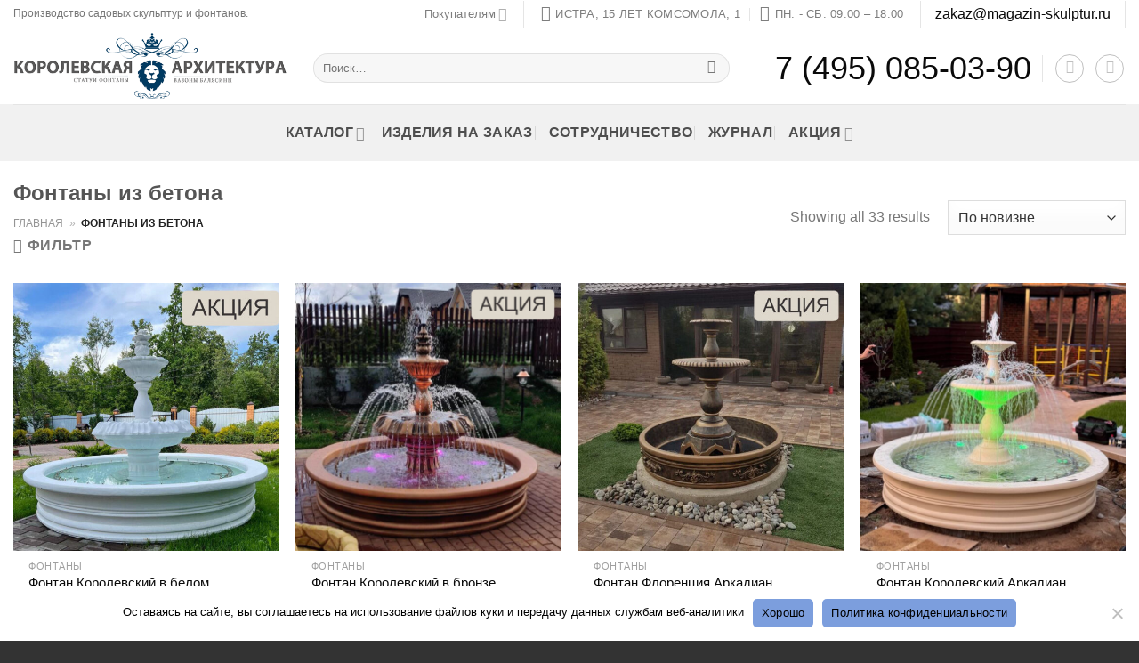

--- FILE ---
content_type: text/html; charset=UTF-8
request_url: https://magazin-skulptur.ru/products/fontan-na-dachnyj-uchastok/
body_size: 32064
content:
<!DOCTYPE html>
<html lang="ru-RU" prefix="og: https://ogp.me/ns#" class="loading-site no-js bg-fill">
<head>
	<meta charset="UTF-8" />
	<link rel="profile" href="http://gmpg.org/xfn/11" />
	<link rel="pingback" href="https://magazin-skulptur.ru/xmlrpc.php" />

					<script>document.documentElement.className = document.documentElement.className + ' yes-js js_active js'</script>
			<script>(function(html){html.className = html.className.replace(/\bno-js\b/,'js')})(document.documentElement);</script>
	<style>img:is([sizes="auto" i], [sizes^="auto," i]) { contain-intrinsic-size: 3000px 1500px }</style>
			<!-- Yandex.Metrika counter -->

		<script>
			(
				function () {
					'use strict';

					let loadedMetrica = false,
					    metricaId     = 38810490,//89288266, //38810490
					    timerId;

					window.addEventListener( 'scroll', loadMetrica );
					window.addEventListener( 'touchstart', loadMetrica );
					document.addEventListener( 'mouseenter', loadMetrica );
					document.addEventListener( 'click', loadMetrica );
					document.addEventListener( 'DOMContentLoaded', loadFallback );


					function loadFallback() {
						timerId = setTimeout( loadMetrica, 500 );
					}


					function loadMetrica( e ) {

						if ( e && e.type ) {
							console.log( e.type );
						} else {
							console.log( 'DOMContentLoaded' );
						}

						if ( loadedMetrica ) {
							return;
						}

						setTimeout(
							function () {
								(
									function ( m, e, t, r, i, k, a ) {
										m[ i ] = m[ i ] || function () {
											(
												m[ i ].a = m[ i ].a || []
											).push( arguments )
										};
										m[ i ].l = 1 * new Date();
										k = e.createElement( t ), a = e.getElementsByTagName( t )[ 0 ], k.async = 1, k.src = r, a.parentNode.insertBefore( k, a )
									}
								)( window, document, "script", "https://cdn.jsdelivr.net/npm/yandex-metrica-watch/tag.js", "ym" );
								ym( metricaId, "init", {
									clickmap:            true,
									trackLinks:          true,
									accurateTrackBounce: true,
									webvisor:            true,
									ecommerce:           "dataLayer"
								} );

							},
							300
						);

						loadedMetrica = true;

						clearTimeout( timerId );

						window.removeEventListener( 'scroll', loadMetrica );
						window.removeEventListener( 'touchstart', loadMetrica );
						document.removeEventListener( 'mouseenter', loadMetrica );
						document.removeEventListener( 'click', loadMetrica );
						document.removeEventListener( 'DOMContentLoaded', loadFallback );
					}
				}
			)()
		</script>
		<meta name="viewport" content="width=device-width, initial-scale=1" />
<!-- SEO от Rank Math - https://rankmath.com/ -->
<title>Купить фонтаны для дачи из бетона по доступной цене в Москве</title>
<meta name="description" content="Фонтаны для дачи из бетона в Москве в компании Королевская Архитектура ✔ Изящество классики по доступной цене ☎ 8 800 101-05-71 ✔ Доставка по России"/>
<meta name="robots" content="follow, index, max-snippet:-1, max-video-preview:-1, max-image-preview:large"/>
<link rel="canonical" href="https://magazin-skulptur.ru/products/fontan-na-dachnyj-uchastok/" />
<meta property="og:locale" content="ru_RU" />
<meta property="og:type" content="article" />
<meta property="og:title" content="Купить фонтаны для дачи из бетона по доступной цене в Москве" />
<meta property="og:description" content="Фонтаны для дачи из бетона в Москве в компании Королевская Архитектура ✔ Изящество классики по доступной цене ☎ 8 800 101-05-71 ✔ Доставка по России" />
<meta property="og:url" content="https://magazin-skulptur.ru/products/fontan-na-dachnyj-uchastok/" />
<meta property="og:site_name" content="КОРОЛЕВСКАЯ АРХИТЕКТУРА" />
<meta property="article:publisher" content="https://www.facebook.com/magazinskulptur/" />
<meta name="twitter:card" content="summary_large_image" />
<meta name="twitter:title" content="Купить фонтаны для дачи из бетона по доступной цене в Москве" />
<meta name="twitter:description" content="Фонтаны для дачи из бетона в Москве в компании Королевская Архитектура ✔ Изящество классики по доступной цене ☎ 8 800 101-05-71 ✔ Доставка по России" />
<script type="application/ld+json" class="rank-math-schema">{"@context":"https://schema.org","@graph":[{"@type":"Organization","@id":"https://magazin-skulptur.ru/#organization","name":"\u041a\u041e\u0420\u041e\u041b\u0415\u0412\u0421\u041a\u0410\u042f \u0410\u0420\u0425\u0418\u0422\u0415\u041a\u0422\u0423\u0420\u0410","sameAs":["https://www.facebook.com/magazinskulptur/"]},{"@type":"WebSite","@id":"https://magazin-skulptur.ru/#website","url":"https://magazin-skulptur.ru","name":"\u041a\u041e\u0420\u041e\u041b\u0415\u0412\u0421\u041a\u0410\u042f \u0410\u0420\u0425\u0418\u0422\u0415\u041a\u0422\u0423\u0420\u0410","publisher":{"@id":"https://magazin-skulptur.ru/#organization"},"inLanguage":"ru-RU"},{"@type":"BreadcrumbList","@id":"https://magazin-skulptur.ru/products/fontan-na-dachnyj-uchastok/#breadcrumb","itemListElement":[{"@type":"ListItem","position":"1","item":{"@id":"https://magazin-skulptur.ru","name":"\u0413\u043b\u0430\u0432\u043d\u0430\u044f"}},{"@type":"ListItem","position":"2","item":{"@id":"https://magazin-skulptur.ru/products/fontan-na-dachnyj-uchastok/","name":"\u0424\u043e\u043d\u0442\u0430\u043d\u044b \u0438\u0437 \u0431\u0435\u0442\u043e\u043d\u0430"}}]},{"@type":"CollectionPage","@id":"https://magazin-skulptur.ru/products/fontan-na-dachnyj-uchastok/#webpage","url":"https://magazin-skulptur.ru/products/fontan-na-dachnyj-uchastok/","name":"\u041a\u0443\u043f\u0438\u0442\u044c \u0444\u043e\u043d\u0442\u0430\u043d\u044b \u0434\u043b\u044f \u0434\u0430\u0447\u0438 \u0438\u0437 \u0431\u0435\u0442\u043e\u043d\u0430 \u043f\u043e \u0434\u043e\u0441\u0442\u0443\u043f\u043d\u043e\u0439 \u0446\u0435\u043d\u0435 \u0432 Москве","isPartOf":{"@id":"https://magazin-skulptur.ru/#website"},"inLanguage":"ru-RU","breadcrumb":{"@id":"https://magazin-skulptur.ru/products/fontan-na-dachnyj-uchastok/#breadcrumb"}}]}</script>
<!-- /Rank Math WordPress SEO плагин -->

<link rel='prefetch' href='https://magazin-skulptur.ru/wp-content/themes/flatsome/assets/js/flatsome.js?ver=a0a7aee297766598a20e' />
<link rel='prefetch' href='https://magazin-skulptur.ru/wp-content/themes/flatsome/assets/js/chunk.slider.js?ver=3.18.7' />
<link rel='prefetch' href='https://magazin-skulptur.ru/wp-content/themes/flatsome/assets/js/chunk.popups.js?ver=3.18.7' />
<link rel='prefetch' href='https://magazin-skulptur.ru/wp-content/themes/flatsome/assets/js/chunk.tooltips.js?ver=3.18.7' />
<link rel='prefetch' href='https://magazin-skulptur.ru/wp-content/themes/flatsome/assets/js/woocommerce.js?ver=49415fe6a9266f32f1f2' />

<style id='wp-block-library-inline-css' type='text/css'>
:root{--wp-admin-theme-color:#007cba;--wp-admin-theme-color--rgb:0,124,186;--wp-admin-theme-color-darker-10:#006ba1;--wp-admin-theme-color-darker-10--rgb:0,107,161;--wp-admin-theme-color-darker-20:#005a87;--wp-admin-theme-color-darker-20--rgb:0,90,135;--wp-admin-border-width-focus:2px;--wp-block-synced-color:#7a00df;--wp-block-synced-color--rgb:122,0,223;--wp-bound-block-color:var(--wp-block-synced-color)}@media (min-resolution:192dpi){:root{--wp-admin-border-width-focus:1.5px}}.wp-element-button{cursor:pointer}:root{--wp--preset--font-size--normal:16px;--wp--preset--font-size--huge:42px}:root .has-very-light-gray-background-color{background-color:#eee}:root .has-very-dark-gray-background-color{background-color:#313131}:root .has-very-light-gray-color{color:#eee}:root .has-very-dark-gray-color{color:#313131}:root .has-vivid-green-cyan-to-vivid-cyan-blue-gradient-background{background:linear-gradient(135deg,#00d084,#0693e3)}:root .has-purple-crush-gradient-background{background:linear-gradient(135deg,#34e2e4,#4721fb 50%,#ab1dfe)}:root .has-hazy-dawn-gradient-background{background:linear-gradient(135deg,#faaca8,#dad0ec)}:root .has-subdued-olive-gradient-background{background:linear-gradient(135deg,#fafae1,#67a671)}:root .has-atomic-cream-gradient-background{background:linear-gradient(135deg,#fdd79a,#004a59)}:root .has-nightshade-gradient-background{background:linear-gradient(135deg,#330968,#31cdcf)}:root .has-midnight-gradient-background{background:linear-gradient(135deg,#020381,#2874fc)}.has-regular-font-size{font-size:1em}.has-larger-font-size{font-size:2.625em}.has-normal-font-size{font-size:var(--wp--preset--font-size--normal)}.has-huge-font-size{font-size:var(--wp--preset--font-size--huge)}.has-text-align-center{text-align:center}.has-text-align-left{text-align:left}.has-text-align-right{text-align:right}#end-resizable-editor-section{display:none}.aligncenter{clear:both}.items-justified-left{justify-content:flex-start}.items-justified-center{justify-content:center}.items-justified-right{justify-content:flex-end}.items-justified-space-between{justify-content:space-between}.screen-reader-text{border:0;clip-path:inset(50%);height:1px;margin:-1px;overflow:hidden;padding:0;position:absolute;width:1px;word-wrap:normal!important}.screen-reader-text:focus{background-color:#ddd;clip-path:none;color:#444;display:block;font-size:1em;height:auto;left:5px;line-height:normal;padding:15px 23px 14px;text-decoration:none;top:5px;width:auto;z-index:100000}html :where(.has-border-color){border-style:solid}html :where([style*=border-top-color]){border-top-style:solid}html :where([style*=border-right-color]){border-right-style:solid}html :where([style*=border-bottom-color]){border-bottom-style:solid}html :where([style*=border-left-color]){border-left-style:solid}html :where([style*=border-width]){border-style:solid}html :where([style*=border-top-width]){border-top-style:solid}html :where([style*=border-right-width]){border-right-style:solid}html :where([style*=border-bottom-width]){border-bottom-style:solid}html :where([style*=border-left-width]){border-left-style:solid}html :where(img[class*=wp-image-]){height:auto;max-width:100%}:where(figure){margin:0 0 1em}html :where(.is-position-sticky){--wp-admin--admin-bar--position-offset:var(--wp-admin--admin-bar--height,0px)}@media screen and (max-width:600px){html :where(.is-position-sticky){--wp-admin--admin-bar--position-offset:0px}}
</style>
<link rel='stylesheet' id='contact-form-7-css' href='https://magazin-skulptur.ru/wp-content/plugins/contact-form-7/includes/css/styles.css?ver=6.1' type='text/css' media='all' />
<link rel='stylesheet' id='cookie-notice-front-css' href='https://magazin-skulptur.ru/wp-content/plugins/cookie-notice/css/front.min.css?ver=2.5.7' type='text/css' media='all' />
<link rel='stylesheet' id='embedpress-style-css' href='https://magazin-skulptur.ru/wp-content/plugins/embedpress/assets/css/embedpress.css?ver=4.2.8' type='text/css' media='all' />
<link rel='stylesheet' id='mihdan-lite-youtube-embed-css' href='https://magazin-skulptur.ru/wp-content/plugins/mihdan-lite-youtube-embed/assets/dist/css/frontend.css?ver=1.8.0.3' type='text/css' media='all' />
<link rel='stylesheet' id='woo-stickers-by-webline-css' href='https://magazin-skulptur.ru/wp-content/plugins/woo-stickers-by-webline/public/css/woo-stickers-by-webline-public.css?ver=1.2.8' type='text/css' media='all' />
<link rel='stylesheet' id='yml-for-yandex-market-css' href='https://magazin-skulptur.ru/wp-content/plugins/yml-for-yandex-market/public/css/y4ym-public.css?ver=5.0.21' type='text/css' media='all' />
<link rel='stylesheet' id='flatsome-woocommerce-wishlist-css' href='https://magazin-skulptur.ru/wp-content/themes/flatsome/inc/integrations/wc-yith-wishlist/wishlist.css?ver=3.10.2' type='text/css' media='all' />
<link rel='stylesheet' id='jquery-fixedheadertable-style-css' href='https://magazin-skulptur.ru/wp-content/plugins/yith-woocommerce-compare/assets/css/jquery.dataTables.css?ver=1.10.18' type='text/css' media='all' />
<link rel='stylesheet' id='yith_woocompare_page-css' href='https://magazin-skulptur.ru/wp-content/plugins/yith-woocommerce-compare/assets/css/compare.css?ver=3.1.0' type='text/css' media='all' />
<link rel='stylesheet' id='yith-woocompare-widget-css' href='https://magazin-skulptur.ru/wp-content/plugins/yith-woocommerce-compare/assets/css/widget.css?ver=3.1.0' type='text/css' media='all' />
<link rel='stylesheet' id='dashicons-css' href='https://magazin-skulptur.ru/wp-includes/css/dashicons.min.css?ver=6.8.3' type='text/css' media='all' />
<style id='dashicons-inline-css' type='text/css'>
[data-font="Dashicons"]:before {font-family: 'Dashicons' !important;content: attr(data-icon) !important;speak: none !important;font-weight: normal !important;font-variant: normal !important;text-transform: none !important;line-height: 1 !important;font-style: normal !important;-webkit-font-smoothing: antialiased !important;-moz-osx-font-smoothing: grayscale !important;}
</style>
<link rel='stylesheet' id='awof-styles-css' href='https://magazin-skulptur.ru/wp-content/plugins/art-woocommerce-order-fast/assets/css/awof-styles.min.css?ver=1.2.1' type='text/css' media='all' />
<link rel='stylesheet' id='flatsome-main-css' href='https://magazin-skulptur.ru/wp-content/themes/flatsome/assets/css/flatsome.css?ver=3.18.7' type='text/css' media='all' />
<style id='flatsome-main-inline-css' type='text/css'>
@font-face {
				font-family: "fl-icons";
				font-display: block;
				src: url(https://magazin-skulptur.ru/wp-content/themes/flatsome/assets/css/icons/fl-icons.eot?v=3.18.7);
				src:
					url(https://magazin-skulptur.ru/wp-content/themes/flatsome/assets/css/icons/fl-icons.eot#iefix?v=3.18.7) format("embedded-opentype"),
					url(https://magazin-skulptur.ru/wp-content/themes/flatsome/assets/css/icons/fl-icons.woff2?v=3.18.7) format("woff2"),
					url(https://magazin-skulptur.ru/wp-content/themes/flatsome/assets/css/icons/fl-icons.ttf?v=3.18.7) format("truetype"),
					url(https://magazin-skulptur.ru/wp-content/themes/flatsome/assets/css/icons/fl-icons.woff?v=3.18.7) format("woff"),
					url(https://magazin-skulptur.ru/wp-content/themes/flatsome/assets/css/icons/fl-icons.svg?v=3.18.7#fl-icons) format("svg");
			}
</style>
<link rel='stylesheet' id='flatsome-shop-css' href='https://magazin-skulptur.ru/wp-content/themes/flatsome/assets/css/flatsome-shop.css?ver=3.18.7' type='text/css' media='all' />
<link rel='stylesheet' id='flatsome-style-css' href='https://magazin-skulptur.ru/wp-content/themes/flatsome-child/style.css?ver=1.0.0' type='text/css' media='all' />
<script type="text/javascript" id="cookie-notice-front-js-before">
/* <![CDATA[ */
var cnArgs = {"ajaxUrl":"https:\/\/magazin-skulptur.ru\/wp-admin\/admin-ajax.php","nonce":"21b7b30197","hideEffect":"fade","position":"bottom","onScroll":false,"onScrollOffset":100,"onClick":false,"cookieName":"cookie_notice_accepted","cookieTime":2147483647,"cookieTimeRejected":2592000,"globalCookie":false,"redirection":false,"cache":true,"revokeCookies":false,"revokeCookiesOpt":"automatic"};
/* ]]> */
</script>
<script type="text/javascript" src="https://magazin-skulptur.ru/wp-content/plugins/cookie-notice/js/front.min.js?ver=2.5.7" id="cookie-notice-front-js"></script>
<script type="text/javascript" src="https://magazin-skulptur.ru/wp-includes/js/jquery/jquery.min.js?ver=3.7.1" id="jquery-core-js"></script>
<script type="text/javascript" src="https://magazin-skulptur.ru/wp-includes/js/jquery/jquery-migrate.min.js?ver=3.4.1" id="jquery-migrate-js"></script>
<script type="text/javascript" src="https://magazin-skulptur.ru/wp-content/plugins/woo-stickers-by-webline/public/js/woo-stickers-by-webline-public.js?ver=1.2.8" id="woo-stickers-by-webline-js"></script>
<script type="text/javascript" src="https://magazin-skulptur.ru/wp-content/plugins/woocommerce/assets/js/jquery-blockui/jquery.blockUI.min.js?ver=2.7.0-wc.10.4.3" id="wc-jquery-blockui-js" data-wp-strategy="defer"></script>
<script type="text/javascript" id="wc-add-to-cart-js-extra">
/* <![CDATA[ */
var wc_add_to_cart_params = {"ajax_url":"\/wp-admin\/admin-ajax.php","wc_ajax_url":"\/?wc-ajax=%%endpoint%%","i18n_view_cart":"\u041f\u0440\u043e\u0441\u043c\u043e\u0442\u0440 \u043a\u043e\u0440\u0437\u0438\u043d\u044b","cart_url":"https:\/\/magazin-skulptur.ru\/moj-zakaz\/","is_cart":"","cart_redirect_after_add":"no"};
/* ]]> */
</script>
<script type="text/javascript" src="https://magazin-skulptur.ru/wp-content/plugins/woocommerce/assets/js/frontend/add-to-cart.min.js?ver=10.4.3" id="wc-add-to-cart-js" defer="defer" data-wp-strategy="defer"></script>
<script type="text/javascript" src="https://magazin-skulptur.ru/wp-content/plugins/woocommerce/assets/js/js-cookie/js.cookie.min.js?ver=2.1.4-wc.10.4.3" id="wc-js-cookie-js" data-wp-strategy="defer"></script>
<script type="text/javascript" src="https://magazin-skulptur.ru/wp-content/plugins/yml-for-yandex-market/public/js/y4ym-public.js?ver=5.0.21" id="yml-for-yandex-market-js"></script>
<link rel="https://api.w.org/" href="https://magazin-skulptur.ru/wp-json/" /><link rel="alternate" title="JSON" type="application/json" href="https://magazin-skulptur.ru/wp-json/wp/v2/product_tag/355" /><!-- Top.Mail.Ru counter -->
	<script type="text/javascript">
	var _tmr = window._tmr || (window._tmr = []);
	_tmr.push({id: "3488651", type: "pageView", start: (new Date()).getTime()});
	(function (d, w, id) {
	  if (d.getElementById(id)) return;
	  var ts = d.createElement("script"); ts.type = "text/javascript"; ts.async = true; ts.id = id;
	  ts.src = "https://top-fwz1.mail.ru/js/code.js";
	  var f = function () {var s = d.getElementsByTagName("script")[0]; s.parentNode.insertBefore(ts, s);};
	  if (w.opera == "[object Opera]") { d.addEventListener("DOMContentLoaded", f, false); } else { f(); }
	})(document, window, "tmr-code");
	</script>
	<!-- /Top.Mail.Ru counter --><script id="ygbtn-plugin-script" data-pf-id="6f54af82-7abe-42b7-b8f7-7c4de7709d85" src="https://widget.yourgood.app/script/widget.js?id=6f54af82-7abe-42b7-b8f7-7c4de7709d85"></script><style>.bg{opacity: 0; transition: opacity 1s; -webkit-transition: opacity 1s;} .bg-loaded{opacity: 1;}</style><!-- Pinterest Code -->
<meta name="p:domain_verify" content="ab862d608818eb11fbb786eb0d6852df"/>



<script type="text/javascript" async src="https://app.uiscom.ru/static/cs.min.js?k=v06wcUZLQcmCOhTYQahEnTwhC9slcS8R"></script>

	<noscript><style>.woocommerce-product-gallery{ opacity: 1 !important; }</style></noscript>
	<link rel="icon" href="https://magazin-skulptur.ru/wp-content/uploads/2016/11/cropped-favicon-340x340.png" sizes="32x32" />
<link rel="icon" href="https://magazin-skulptur.ru/wp-content/uploads/2016/11/cropped-favicon-340x340.png" sizes="192x192" />
<link rel="apple-touch-icon" href="https://magazin-skulptur.ru/wp-content/uploads/2016/11/cropped-favicon-340x340.png" />
<meta name="msapplication-TileImage" content="https://magazin-skulptur.ru/wp-content/uploads/2016/11/cropped-favicon-340x340.png" />
		<script>
			jQuery( document ).ready( function ( $ ) {

				$( document ).on( 'click', 'a.button.checkout, a.button.checkout-button', function ( event ) {
					console.log( 'click - переход на оформление' );
					ym( 38810490, 'reachGoal', 'oformit-knop' );
				} );

				$( document ).on( 'click', 'a.click_sotrudnichestvo', function ( event ) {
					console.log( 'click - сотрудничество' );
					ym(38810490,'reachGoal','click_sotrudnichestvo');
				} );


				$( document ).on( 'awof_trigger_send_form', function ( event, data) {
					console.log( 'awof_trigger_send_form', event, data );

					Comagic.addOfflineRequest(
						{
							name:  '',
							phone: data.form_data.awof_phone,
							message: 'Форма быстрого заказа на корзине. Страница отправки: ' + data.form_data._wp_http_referer
						}
					);

					ym( 38810490, 'reachGoal', 'bistro_korzina' );
					ym(38810490,'reachGoal','send_all_forms')
				} );

				$( document ).on( 'ajaxComplete', function ( event, xhr, settings ) {

					function serializeToJson( serializedData ) {
						const regex = /(\w+)=([\w%+-]+)/g;
						const obj = {};

						serializedData.replace( regex, function ( match, key, value ) {
							obj[ key ] = decodeURIComponent( value );
						} );

						return JSON.stringify( obj );
					}


					if ( settings.url.indexOf( 'wc-ajax=checkout' ) !== -1 ) {
						console.log( 'ajaxComplete - checkout', event, xhr, settings );

						const dataForm = JSON.parse( serializeToJson( settings.data ) );

						Comagic.addOfflineRequest(
							{
								name:    dataForm.billing_first_name,
								phone:   dataForm.billing_phone,
								message: dataForm.order_comments
							}
						);

					}

				} );


				$( document ).on( 'awooc_mail_sent_trigger', function ( event, data ) {
					console.log( 'awooc_mail_sent_trigger', event, data );

					Comagic.addOfflineRequest(
						{
							name:    data.mailDetail.inputs[ 3 ].value,
							phone:   data.mailDetail.inputs[ 4 ].value,
							message: data.mailDetail.inputs[ 0 ].value
						}
					);

					ym( 38810490, 'reachGoal', 'bistro' );
					ym(38810490,'reachGoal','send_all_forms')
				} );

				$( document.body ).on( 'adding_to_cart', function ( event, thisbutton, data ) {
					console.log( 'adding_to_cart - срабатывает перед добавлением в корзину' );
					ym( 38810490, 'reachGoal', 'dobavil_korzina' );
				} );

				$( document ).on( 'wpcf7mailsent', function ( event ) {

					if ( 3259 === event.target.wpcf7.id ) {
						console.log( 'wpcf7mailsent - сработала отправка формы 3259' );
						ym( 38810490, 'reachGoal', 'vopros' );
						return true;
					}
					if ( 6698 === event.target.wpcf7.id ) {
						console.log( 'wpcf7mailsent - сработала отправка формы 6698 (дилерам)' );
						ym( 38810490, 'reachGoal', 'diler' );
						ym(38810490,'reachGoal','send_all_forms');
						return true;
					}
					if ( 12445 === event.target.wpcf7.id ) {
						console.log( 'wpcf7mailsent - сработала отправка формы 12445 (изделия на заказ)' );
						ym(38810490,'reachGoal','send_all_forms');
						ym(38810490,'reachGoal','send_na_zakaz');
						return true;
					}

					if ( 3157 === event.target.wpcf7.id || 0 === event.target.wpcf7.containerPost ) {
						console.log( 'wpcf7mailsent - сработала отправка формы 3157' );
						ym( 38810490, 'reachGoal', 'skulpvopros' );
						return true;
					}

					if ( 3157 === event.target.wpcf7.id || 9597 === event.target.wpcf7.containerPost ) {
						console.log( 'wpcf7mailsent - сработала отправка формы 3157' );
						ym( 38810490, 'reachGoal', 'stativopros' );
						return true;
					}

				} );


			} );
		</script>
		<style id="custom-css" type="text/css">:root {--primary-color: #446084;--fs-color-primary: #446084;--fs-color-secondary: #D26E4B;--fs-color-success: #ffcc66;--fs-color-alert: #000000;--fs-experimental-link-color: #0a0a0a;--fs-experimental-link-color-hover: #111;}.tooltipster-base {--tooltip-color: #ffffff;--tooltip-bg-color: #000;}.off-canvas-right .mfp-content, .off-canvas-left .mfp-content {--drawer-width: 600px;}.off-canvas .mfp-content.off-canvas-cart {--drawer-width: 360px;}.container-width, .full-width .ubermenu-nav, .container, .row{max-width: 2070px}.row.row-collapse{max-width: 2040px}.row.row-small{max-width: 2062.5px}.row.row-large{max-width: 2100px}.sticky-add-to-cart--active, #wrapper,#main,#main.dark{background-color: #FFF}.header-main{height: 86px}#logo img{max-height: 86px}#logo{width:307px;}.header-bottom{min-height: 20px}.header-top{min-height: 30px}.transparent .header-main{height: 30px}.transparent #logo img{max-height: 30px}.has-transparent + .page-title:first-of-type,.has-transparent + #main > .page-title,.has-transparent + #main > div > .page-title,.has-transparent + #main .page-header-wrapper:first-of-type .page-title{padding-top: 110px;}.header.show-on-scroll,.stuck .header-main{height:55px!important}.stuck #logo img{max-height: 55px!important}.search-form{ width: 90%;}.header-bg-color {background-color: rgba(255,255,255,0.9)}.header-bottom {background-color: #f1f1f1}.top-bar-nav > li > a{line-height: 16px }.header-wrapper:not(.stuck) .header-main .header-nav{margin-top: 5px }.header-bottom-nav > li > a{line-height: 44px }@media (max-width: 549px) {.header-main{height: 70px}#logo img{max-height: 70px}}.nav-dropdown{border-radius:10px}.nav-dropdown{font-size:100%}.header-top{background-color:#ffffff!important;}body{color: #777777}h1,h2,h3,h4,h5,h6,.heading-font{color: #555555;}body{font-size: 100%;}@media screen and (max-width: 549px){body{font-size: 100%;}}h1,h2,h3,h4,h5,h6,.heading-font, .off-canvas-center .nav-sidebar.nav-vertical > li > a{font-family: inherit;}.header:not(.transparent) .header-bottom-nav.nav > li > a{color: rgba(0,0,0,0.68);}.header:not(.transparent) .header-bottom-nav.nav > li > a:hover,.header:not(.transparent) .header-bottom-nav.nav > li.active > a,.header:not(.transparent) .header-bottom-nav.nav > li.current > a,.header:not(.transparent) .header-bottom-nav.nav > li > a.active,.header:not(.transparent) .header-bottom-nav.nav > li > a.current{color: #000000;}.header-bottom-nav.nav-line-bottom > li > a:before,.header-bottom-nav.nav-line-grow > li > a:before,.header-bottom-nav.nav-line > li > a:before,.header-bottom-nav.nav-box > li > a:hover,.header-bottom-nav.nav-box > li.active > a,.header-bottom-nav.nav-pills > li > a:hover,.header-bottom-nav.nav-pills > li.active > a{color:#FFF!important;background-color: #000000;}.has-equal-box-heights .box-image {padding-top: 101%;}.badge-inner.new-bubble{background-color: #7a9c59}input[type='submit'], input[type="button"], button:not(.icon), .button:not(.icon){border-radius: 5px!important}@media screen and (min-width: 550px){.products .box-vertical .box-image{min-width: 600px!important;width: 600px!important;}}.footer-1{background-color: #fff}.footer-2{background-color: #777}.absolute-footer, html{background-color: #333}.nav-vertical-fly-out > li + li {border-top-width: 1px; border-top-style: solid;}/* Custom CSS */div {}.label-new.menu-item > a:after{content:"Новое";}.label-hot.menu-item > a:after{content:"Горячее предложение";}.label-sale.menu-item > a:after{content:"Распродажа";}.label-popular.menu-item > a:after{content:"Самые популярные";}</style>		<style type="text/css" id="wp-custom-css">
			.awooc-custom-order-button.button.alt.show-add-to-card,
.awooc-custom-order-button.button.alt.no-stock-no-price:not(.no-margin) {
    font-size: 0.9em;
    background: #D26E4B;
    border: 1px solid #D26E4B;
    color: #fff;
}


.add-to-cart-button a.add_to_cart_button.button{
	    background: #fff;
    border: 1px solid #D26E4B;
    color: #D26E4B;
	background-color: #fff;
} 
.added_to_cart{
	display: none !important;
}
.woocommerce .single_add_to_cart_button{
    border: 1px solid #D26E4B;
    color: #D26E4B;
	background-color: #fff !important;
} 
[data-icon-label]:after, .secondary.is-underline:hover, .secondary.is-outline:hover, .icon-label, .button.secondary:not(.is-outline), .button.alt:not(.is-outline), .badge-inner.on-sale, .button.checkout, .single_add_to_cart_button, .current .breadcrumb-step {
    white-space: nowrap;
	font-size: 0.9em;
}

.product-summary .quantity {
    font-size: 0.9em;
}



@media only screen and (max-width: 480px) {
	
.header__phone_mob{
	font-size: 2rem;
}
	
}		</style>
		<style id="infinite-scroll-css" type="text/css">.page-load-status,.archive .woocommerce-pagination {display: none;}</style><style id="kirki-inline-styles"></style></head>

<body class="archive tax-product_tag term-fontan-na-dachnyj-uchastok term-355 wp-theme-flatsome wp-child-theme-flatsome-child theme-flatsome cookies-not-set woocommerce woocommerce-page woocommerce-no-js full-width bg-fill lightbox nav-dropdown-has-arrow nav-dropdown-has-shadow nav-dropdown-has-border">


<a class="skip-link screen-reader-text" href="#main">Skip to content</a>

<div id="wrapper">

	
	<header id="header" class="header has-sticky sticky-fade">
		<div class="header-wrapper">
			<div id="top-bar" class="header-top hide-for-sticky hide-for-medium">
    <div class="flex-row container">
      <div class="flex-col hide-for-medium flex-left">
          <ul class="nav nav-left medium-nav-center nav-small  nav-divided">
              <li class="html custom html_topbar_left">Производство садовых скульптур и фонтанов.</li>          </ul>
      </div>

      <div class="flex-col hide-for-medium flex-center">
          <ul class="nav nav-center nav-small  nav-divided">
                        </ul>
      </div>

      <div class="flex-col hide-for-medium flex-right">
         <ul class="nav top-bar-nav nav-right nav-small  nav-divided">
              <li id="menu-item-21911" class="menu-item menu-item-type-custom menu-item-object-custom menu-item-has-children menu-item-21911 menu-item-design-default has-dropdown"><a class="nav-top-link" aria-expanded="false" aria-haspopup="menu">Покупателям<i class="icon-angle-down" ></i></a>
<ul class="sub-menu nav-dropdown nav-dropdown-default">
	<li id="menu-item-3677" class="menu-item menu-item-type-post_type menu-item-object-page menu-item-3677"><a href="https://magazin-skulptur.ru/o-kompanii/">О НАС</a></li>
	<li id="menu-item-6703" class="menu-item menu-item-type-post_type menu-item-object-page menu-item-6703"><a href="https://magazin-skulptur.ru/auto-draft-2/">ПАРТНЕРАМ</a></li>
	<li id="menu-item-3346" class="menu-item menu-item-type-post_type menu-item-object-page menu-item-3346"><a href="https://magazin-skulptur.ru/dostavka-skulptur-i-fontanov/">ДОСТАВКА</a></li>
	<li id="menu-item-7968" class="menu-item menu-item-type-post_type menu-item-object-page menu-item-7968"><a href="https://magazin-skulptur.ru/opisanie-montazha-fontana/">МОНТАЖ</a></li>
	<li id="menu-item-7978" class="menu-item menu-item-type-post_type menu-item-object-page menu-item-7978"><a href="https://magazin-skulptur.ru/faq/">ВОПРОСЫ</a></li>
	<li id="menu-item-14296" class="menu-item menu-item-type-post_type menu-item-object-page menu-item-14296"><a href="https://magazin-skulptur.ru/kontakti/">КОНТАКТЫ</a></li>
</ul>
</li>
<li class="header-divider"></li><li class="header-contact-wrapper">
		<ul id="header-contact" class="nav nav-divided nav-uppercase header-contact">
					<li class="">
			  <a target="_blank" rel="noopener" href="https://maps.google.com/?q=Истра, 15 лет комсомола, 1" title="Истра, 15 лет комсомола, 1" class="tooltip">
			  	 <i class="icon-map-pin-fill" style="font-size:18px;" ></i>			     <span>
			     	Истра, 15 лет комсомола, 1			     </span>
			  </a>
			</li>
			
			
						<li class="">
			  <a class="tooltip" title="ПН. - СБ. 09.00 – 18.00 ">
			  	   <i class="icon-clock" style="font-size:18px;" ></i>			        <span>ПН. - СБ. 09.00 – 18.00</span>
			  </a>
			 </li>
			
			
				</ul>
</li>
<li class="header-divider"></li><li class="html custom html_top_right_text"><p class="lead"><a href="mailto:zakaz@magazin-skulptur.ru">zakaz@magazin-skulptur.ru</a></li><li class="header-divider"></li>          </ul>
      </div>

      
    </div>
</div>
<div id="masthead" class="header-main hide-for-sticky has-sticky-logo">
      <div class="header-inner flex-row container logo-left medium-logo-center" role="navigation">

          <!-- Logo -->
          <div id="logo" class="flex-col logo">
            
<!-- Header logo -->
<a href="https://magazin-skulptur.ru/" title="КОРОЛЕВСКАЯ АРХИТЕКТУРА - Садовые скульптуры и фонтаны для дома и дачи от производителя" rel="home">
		<img width="266" height="146" src="https://magazin-skulptur.ru/wp-content/uploads/2017/02/BIGlogoNEW5.png" class="header-logo-sticky" alt="КОРОЛЕВСКАЯ АРХИТЕКТУРА"/><img width="556" height="134" src="https://magazin-skulptur.ru/wp-content/uploads/2017/02/BIGlogoNEW4GOLD.png" class="header_logo header-logo" alt="КОРОЛЕВСКАЯ АРХИТЕКТУРА"/><img  width="226" height="98" src="https://magazin-skulptur.ru/wp-content/uploads/2017/04/BIGlogoNEW.png" class="header-logo-dark" alt="КОРОЛЕВСКАЯ АРХИТЕКТУРА"/></a>
          </div>

          <!-- Mobile Left Elements -->
          <div class="flex-col show-for-medium flex-left">
            <ul class="mobile-nav nav nav-left ">
              <li class="nav-icon has-icon">
  		<a href="#" data-open="#main-menu" data-pos="left" data-bg="main-menu-overlay" data-color="" class="is-small" aria-label="Menu" aria-controls="main-menu" aria-expanded="false">

		  <i class="icon-menu" ></i>
		  <span class="menu-title uppercase hide-for-small">Menu</span>		</a>
	</li>
            </ul>
          </div>

          <!-- Left Elements -->
          <div class="flex-col hide-for-medium flex-left
            flex-grow">
            <ul class="header-nav header-nav-main nav nav-left  nav-size-medium nav-spacing-small" >
              <li class="header-search-form search-form html relative has-icon">
	<div class="header-search-form-wrapper">
		<div class="searchform-wrapper ux-search-box relative form-flat is-normal"><form role="search" method="get" class="searchform" action="https://magazin-skulptur.ru/">
	<div class="flex-row relative">
						<div class="flex-col flex-grow">
			<label class="screen-reader-text" for="woocommerce-product-search-field-0">Искать:</label>
			<input type="search" id="woocommerce-product-search-field-0" class="search-field mb-0" placeholder="Поиск&hellip;" value="" name="s" />
			<input type="hidden" name="post_type" value="product" />
					</div>
		<div class="flex-col">
			<button type="submit" value="Поиск" class="ux-search-submit submit-button secondary button  icon mb-0" aria-label="Submit">
				<i class="icon-search" ></i>			</button>
		</div>
	</div>
	<div class="live-search-results text-left z-top"></div>
</form>
</div>	</div>
</li>
            </ul>
          </div>

          <!-- Right Elements -->
          <div class="flex-col hide-for-medium flex-right">
            <ul class="header-nav header-nav-main nav nav-right  nav-size-medium nav-spacing-small">
              <li class="html custom html_topbar_right"><p class="has-large-font-size"><a href="tel:88001010571" class="header__phone header__phone_mob">8 800 101-05-71</a></p></li><li class="header-divider"></li><li class="header-wishlist-icon">
  <div class="header-button">  <a href="https://magazin-skulptur.ru/wishlist/" class="wishlist-link icon button circle is-outline is-small">
  	          <i class="wishlist-icon icon-heart-o"
        >
      </i>
      </a>
   </div> </li>

<li class="cart-item has-icon">
<div class="header-button">
	<a href="https://magazin-skulptur.ru/moj-zakaz/" class="header-cart-link off-canvas-toggle nav-top-link icon button circle is-outline is-small" data-open="#cart-popup" data-class="off-canvas-cart" title="Корзина" data-pos="right">


    <i class="icon-shopping-cart"
    data-icon-label="0">
  </i>
  </a>
</div>


  <!-- Cart Sidebar Popup -->
  <div id="cart-popup" class="mfp-hide widget_shopping_cart">
  <div class="cart-popup-inner inner-padding">
      <div class="cart-popup-title text-center">
          <div class="uppercase">Корзина</div>
          <div class="is-divider"></div>
      </div>
      <div class="widget_shopping_cart_content">
          

	<div class="ux-mini-cart-empty flex flex-row-col text-center pt pb">
				<div class="ux-mini-cart-empty-icon">
			<svg xmlns="http://www.w3.org/2000/svg" viewBox="0 0 17 19" style="opacity:.1;height:80px;">
				<path d="M8.5 0C6.7 0 5.3 1.2 5.3 2.7v2H2.1c-.3 0-.6.3-.7.7L0 18.2c0 .4.2.8.6.8h15.7c.4 0 .7-.3.7-.7v-.1L15.6 5.4c0-.3-.3-.6-.7-.6h-3.2v-2c0-1.6-1.4-2.8-3.2-2.8zM6.7 2.7c0-.8.8-1.4 1.8-1.4s1.8.6 1.8 1.4v2H6.7v-2zm7.5 3.4 1.3 11.5h-14L2.8 6.1h2.5v1.4c0 .4.3.7.7.7.4 0 .7-.3.7-.7V6.1h3.5v1.4c0 .4.3.7.7.7s.7-.3.7-.7V6.1h2.6z" fill-rule="evenodd" clip-rule="evenodd" fill="currentColor"></path>
			</svg>
		</div>
				<p class="woocommerce-mini-cart__empty-message empty">Корзина пуста.</p>
					<p class="return-to-shop">
				<a class="button primary wc-backward" href="https://magazin-skulptur.ru/magazin/">
					Вернуться в магазин				</a>
			</p>
				</div>


      </div>
              </div>
  </div>

</li>
            </ul>
          </div>

          <!-- Mobile Right Elements -->
          <div class="flex-col show-for-medium flex-right">
            <ul class="mobile-nav nav nav-right ">
              <li class="header-search header-search-lightbox has-icon">
	<div class="header-button">		<a href="#search-lightbox" aria-label="Поиск" data-open="#search-lightbox" data-focus="input.search-field"
		class="icon button round is-outline is-small">
		<i class="icon-search" style="font-size:16px;" ></i></a>
		</div>
	
	<div id="search-lightbox" class="mfp-hide dark text-center">
		<div class="searchform-wrapper ux-search-box relative form-flat is-large"><form role="search" method="get" class="searchform" action="https://magazin-skulptur.ru/">
	<div class="flex-row relative">
						<div class="flex-col flex-grow">
			<label class="screen-reader-text" for="woocommerce-product-search-field-1">Искать:</label>
			<input type="search" id="woocommerce-product-search-field-1" class="search-field mb-0" placeholder="Поиск&hellip;" value="" name="s" />
			<input type="hidden" name="post_type" value="product" />
					</div>
		<div class="flex-col">
			<button type="submit" value="Поиск" class="ux-search-submit submit-button secondary button  icon mb-0" aria-label="Submit">
				<i class="icon-search" ></i>			</button>
		</div>
	</div>
	<div class="live-search-results text-left z-top"></div>
</form>
</div>	</div>
</li>
            </ul>
          </div>

      </div>

            <div class="container"><div class="top-divider full-width"></div></div>
      </div>
<div id="wide-nav" class="header-bottom wide-nav flex-has-center">
    <div class="flex-row container">

            
                        <div class="flex-col hide-for-medium flex-center">
                <ul class="nav header-nav header-bottom-nav nav-center  nav-divided nav-size-large nav-spacing-medium nav-uppercase nav-prompts-overlay">
                    <li id="menu-item-20449" class="menu-item menu-item-type-post_type menu-item-object-page menu-item-has-children menu-item-20449 menu-item-design-full-width has-dropdown"><a href="https://magazin-skulptur.ru/kategorii-popularnih-tovarov/" class="nav-top-link" aria-expanded="false" aria-haspopup="menu">Каталог<i class="icon-angle-down" ></i></a>
<ul class="sub-menu nav-dropdown nav-dropdown-default">
	<li id="menu-item-20931" class="menu-item menu-item-type-taxonomy menu-item-object-product_cat menu-item-has-children menu-item-20931 nav-dropdown-col"><a href="https://magazin-skulptur.ru/product-category/sadovyj-fontan-dlya-dachi/">Фонтаны</a>
	<ul class="sub-menu nav-column nav-dropdown-default">
		<li id="menu-item-20932" class="menu-item menu-item-type-taxonomy menu-item-object-product_cat menu-item-20932"><a href="https://magazin-skulptur.ru/product-category/sadovyj-fontan-dlya-dachi/gotovye-fontany/">Классические фонтаны</a></li>
		<li id="menu-item-20933" class="menu-item menu-item-type-taxonomy menu-item-object-product_cat menu-item-20933"><a href="https://magazin-skulptur.ru/product-category/sadovyj-fontan-dlya-dachi/sovremennye-fontany/">Современные фонтаны</a></li>
		<li id="menu-item-20934" class="menu-item menu-item-type-taxonomy menu-item-object-product_cat menu-item-20934"><a href="https://magazin-skulptur.ru/product-category/sadovyj-fontan-dlya-dachi/bassejny-dlya-fontanov/">Бассейны для фонтанов</a></li>
		<li id="menu-item-20935" class="menu-item menu-item-type-taxonomy menu-item-object-product_cat menu-item-20935"><a href="https://magazin-skulptur.ru/product-category/sadovyj-fontan-dlya-dachi/serdechniki-dlya-fontanov/">Сердечники для фонтанов</a></li>
		<li id="menu-item-20936" class="menu-item menu-item-type-taxonomy menu-item-object-product_cat menu-item-20936"><a href="https://magazin-skulptur.ru/product-category/oborudovanie-dlya-sadovyx-fontanov-nasosy-podsvetka-nasadki-i-dr/">Оборудование для фонтанов</a></li>
	</ul>
</li>
	<li id="menu-item-20938" class="menu-item menu-item-type-taxonomy menu-item-object-product_cat menu-item-has-children menu-item-20938 nav-dropdown-col"><a href="https://magazin-skulptur.ru/product-category/vazoni-iz-betona/">Вазоны</a>
	<ul class="sub-menu nav-column nav-dropdown-default">
		<li id="menu-item-20939" class="menu-item menu-item-type-taxonomy menu-item-object-product_cat menu-item-20939"><a href="https://magazin-skulptur.ru/product-category/vazoni-iz-betona/sovremennye-vazy/">Современные уличные вазы и кашпо</a></li>
		<li id="menu-item-20940" class="menu-item menu-item-type-taxonomy menu-item-object-product_cat menu-item-20940"><a href="https://magazin-skulptur.ru/product-category/vazoni-iz-betona/klassicheskie-vazony/">Классические вазоны</a></li>
		<li id="menu-item-20941" class="menu-item menu-item-type-taxonomy menu-item-object-product_cat menu-item-20941"><a href="https://magazin-skulptur.ru/product-category/vazoni-iz-betona/glinjanye-gorshki-i-kashpo/">Горшки и кашпо</a></li>
		<li id="menu-item-20942" class="menu-item menu-item-type-taxonomy menu-item-object-product_cat menu-item-20942"><a href="https://magazin-skulptur.ru/product-category/vazoni-iz-betona/gorodskie-vazony-i-urny/">Городские вазоны и урны</a></li>
		<li id="menu-item-20943" class="menu-item menu-item-type-taxonomy menu-item-object-product_cat menu-item-20943"><a href="https://magazin-skulptur.ru/product-category/plastikovye-kashpo/">Пластиковые кашпо</a></li>
	</ul>
</li>
	<li id="menu-item-22222" class="menu-item menu-item-type-taxonomy menu-item-object-product_cat menu-item-has-children menu-item-22222 nav-dropdown-col"><a href="https://magazin-skulptur.ru/product-category/statui/art-obekty/">Арт-объекты</a>
	<ul class="sub-menu nav-column nav-dropdown-default">
		<li id="menu-item-22250" class="menu-item menu-item-type-custom menu-item-object-custom menu-item-22250"><a href="https://magazin-skulptur.ru/product-category/statui/art-obekty/dlya-gorodskoy-sredy">Для городской среды</a></li>
		<li id="menu-item-22223" class="menu-item menu-item-type-taxonomy menu-item-object-product_cat menu-item-22223"><a href="https://magazin-skulptur.ru/product-category/statui/art-obekty/art-obekty-dlya-doma/">Для частных территорий</a></li>
		<li id="menu-item-23200" class="menu-item menu-item-type-taxonomy menu-item-object-product_cat menu-item-23200"><a href="https://magazin-skulptur.ru/product-category/statui/art-obekty/dlya-interera/">Для интерьера</a></li>
		<li id="menu-item-23569" class="menu-item menu-item-type-taxonomy menu-item-object-product_cat menu-item-23569"><a href="https://magazin-skulptur.ru/product-category/mebel/%d0%bc%d0%b5%d0%b1%d0%b5%d0%bb%d1%8c-%d0%b4%d0%bb%d1%8f-%d0%b8%d0%bd%d1%82%d0%b5%d1%80%d1%8c%d0%b5%d1%80%d0%b0/">Мебель для интерьера</a></li>
	</ul>
</li>
	<li id="menu-item-20893" class="menu-item menu-item-type-taxonomy menu-item-object-product_cat menu-item-has-children menu-item-20893 nav-dropdown-col"><a href="https://magazin-skulptur.ru/product-category/statui/skulptury-lyudej/">Скульптуры людей</a>
	<ul class="sub-menu nav-column nav-dropdown-default">
		<li id="menu-item-20894" class="menu-item menu-item-type-taxonomy menu-item-object-product_cat menu-item-20894"><a href="https://magazin-skulptur.ru/product-category/statui/skulptury-lyudej/zhenshhiny-i-devushki/">Женщины и девушки</a></li>
		<li id="menu-item-20895" class="menu-item menu-item-type-taxonomy menu-item-object-product_cat menu-item-20895"><a href="https://magazin-skulptur.ru/product-category/statui/skulptury-lyudej/muzhchiny-i-voiny/">Мужчины и воины</a></li>
		<li id="menu-item-20897" class="menu-item menu-item-type-taxonomy menu-item-object-product_cat menu-item-20897"><a href="https://magazin-skulptur.ru/product-category/statui/skulptury-lyudej/bogi-i-angely/">Боги и Ангелы</a></li>
		<li id="menu-item-20899" class="menu-item menu-item-type-taxonomy menu-item-object-product_cat menu-item-20899"><a href="https://magazin-skulptur.ru/product-category/statui/skulptury-lyudej/geroi-i-personazhi/">Герои и Персонажи</a></li>
	</ul>
</li>
	<li id="menu-item-21178" class="menu-item menu-item-type-taxonomy menu-item-object-product_cat menu-item-has-children menu-item-21178 nav-dropdown-col"><a href="https://magazin-skulptur.ru/product-category/voiny-boicy-soldaty/">Воины СВО И ВОВ</a>
	<ul class="sub-menu nav-column nav-dropdown-default">
		<li id="menu-item-22757" class="menu-item menu-item-type-taxonomy menu-item-object-product_cat menu-item-22757"><a href="https://magazin-skulptur.ru/product-category/voiny-boicy-soldaty/voiny-svo/">Воины СВО</a></li>
		<li id="menu-item-22776" class="menu-item menu-item-type-taxonomy menu-item-object-product_cat menu-item-22776"><a href="https://magazin-skulptur.ru/product-category/voiny-boicy-soldaty/voiny-vov/">Воины ВОВ</a></li>
		<li id="menu-item-23341" class="menu-item menu-item-type-taxonomy menu-item-object-product_cat menu-item-23341"><a href="https://magazin-skulptur.ru/product-category/voiny-boicy-soldaty/%d0%b2%d0%be%d0%b8%d0%bd%d1%8b-%d0%b0%d1%84%d0%b3%d0%b0%d0%bd%d0%b0-%d0%b8-%d0%b4%d1%80%d1%83%d0%b3%d0%b8%d0%b5/">Воины Афгана и другие</a></li>
	</ul>
</li>
	<li id="menu-item-20906" class="menu-item menu-item-type-taxonomy menu-item-object-product_cat menu-item-has-children menu-item-20906 nav-dropdown-col"><a href="https://magazin-skulptur.ru/product-category/statui/skulptury-zhivotnyx/">Скульптуры животных</a>
	<ul class="sub-menu nav-column nav-dropdown-default">
		<li id="menu-item-20907" class="menu-item menu-item-type-taxonomy menu-item-object-product_cat menu-item-20907"><a href="https://magazin-skulptur.ru/product-category/statui/skulptury-zhivotnyx/lvy/">Львы</a></li>
		<li id="menu-item-20908" class="menu-item menu-item-type-taxonomy menu-item-object-product_cat menu-item-20908"><a href="https://magazin-skulptur.ru/product-category/statui/skulptury-zhivotnyx/orly/">Орлы</a></li>
		<li id="menu-item-20920" class="menu-item menu-item-type-taxonomy menu-item-object-product_cat menu-item-20920"><a href="https://magazin-skulptur.ru/product-category/statui/skulptury-zhivotnyx/begemoty/">Бегемоты</a></li>
		<li id="menu-item-20921" class="menu-item menu-item-type-taxonomy menu-item-object-product_cat menu-item-20921"><a href="https://magazin-skulptur.ru/product-category/statui/skulptury-zhivotnyx/volki/">Волки</a></li>
		<li id="menu-item-20922" class="menu-item menu-item-type-taxonomy menu-item-object-product_cat menu-item-20922"><a href="https://magazin-skulptur.ru/product-category/statui/skulptury-zhivotnyx/koshki/">Кошки</a></li>
		<li id="menu-item-20923" class="menu-item menu-item-type-taxonomy menu-item-object-product_cat menu-item-20923"><a href="https://magazin-skulptur.ru/product-category/statui/skulptury-zhivotnyx/medvedi/">Медведи</a></li>
		<li id="menu-item-20924" class="menu-item menu-item-type-taxonomy menu-item-object-product_cat menu-item-20924"><a href="https://magazin-skulptur.ru/product-category/statui/skulptury-zhivotnyx/sobaki/">Собаки</a></li>
	</ul>
</li>
	<li id="menu-item-20937" class="menu-item menu-item-type-taxonomy menu-item-object-product_cat menu-item-has-children menu-item-20937 nav-dropdown-col"><a href="https://magazin-skulptur.ru/product-category/rotondy/">Ротонды</a>
	<ul class="sub-menu nav-column nav-dropdown-default">
		<li id="menu-item-19277" class="menu-item menu-item-type-taxonomy menu-item-object-product_cat menu-item-19277"><a href="https://magazin-skulptur.ru/product-category/rotondy-s-kupolom/">Ротонды с куполом</a></li>
	</ul>
</li>
	<li id="menu-item-20944" class="menu-item menu-item-type-taxonomy menu-item-object-product_cat menu-item-has-children menu-item-20944 nav-dropdown-col"><a href="https://magazin-skulptur.ru/product-category/arxitekturnyj-dekor/">Архитектурный декор</a>
	<ul class="sub-menu nav-column nav-dropdown-default">
		<li id="menu-item-20945" class="menu-item menu-item-type-taxonomy menu-item-object-product_cat menu-item-20945"><a href="https://magazin-skulptur.ru/product-category/arxitekturnyj-dekor/skamejki-stoly-i-lavochki/">Скамейки и лавочки</a></li>
		<li id="menu-item-20946" class="menu-item menu-item-type-taxonomy menu-item-object-product_cat menu-item-20946"><a href="https://magazin-skulptur.ru/product-category/arxitekturnyj-dekor/plity/">Плиты</a></li>
		<li id="menu-item-20947" class="menu-item menu-item-type-taxonomy menu-item-object-product_cat menu-item-20947"><a href="https://magazin-skulptur.ru/product-category/mebel/kamni-valuny/">Камни Валуны</a></li>
		<li id="menu-item-20949" class="menu-item menu-item-type-taxonomy menu-item-object-product_cat menu-item-20949"><a href="https://magazin-skulptur.ru/product-category/balasini-is-betona/">Балясины</a></li>
		<li id="menu-item-23573" class="menu-item menu-item-type-taxonomy menu-item-object-product_cat menu-item-23573"><a href="https://magazin-skulptur.ru/product-category/arxitekturnyj-dekor/stolby/">Тумбы и столбы</a></li>
		<li id="menu-item-20950" class="menu-item menu-item-type-taxonomy menu-item-object-product_cat menu-item-20950"><a href="https://magazin-skulptur.ru/product-category/arxitekturnyj-dekor/navershiya-na-stolby-i-shary/">Навершия на столбы и шары</a></li>
		<li id="menu-item-20951" class="menu-item menu-item-type-taxonomy menu-item-object-product_cat menu-item-20951"><a href="https://magazin-skulptur.ru/product-category/arxitekturnyj-dekor/maski-lvov/">Маски и маскароны</a></li>
	</ul>
</li>
</ul>
</li>
<li id="menu-item-16818" class="menu-item menu-item-type-post_type menu-item-object-page menu-item-16818 menu-item-design-default"><a href="https://magazin-skulptur.ru/izgotovlenie-skulptury-na-zakaz/" class="nav-top-link">Изделия на заказ</a></li>
<li id="menu-item-16814" class="menu-item menu-item-type-post_type menu-item-object-page menu-item-16814 menu-item-design-default"><a href="https://magazin-skulptur.ru/auto-draft-2/" class="nav-top-link">Сотрудничество</a></li>
<li id="menu-item-16820" class="menu-item menu-item-type-post_type menu-item-object-page menu-item-16820 menu-item-design-default"><a href="https://magazin-skulptur.ru/nashi-raboty/" class="nav-top-link">ЖУРНАЛ</a></li>
<li id="menu-item-20421" class="menu-item menu-item-type-taxonomy menu-item-object-product_cat menu-item-has-children menu-item-20421 menu-item-design-default has-dropdown"><a href="https://magazin-skulptur.ru/product-category/statui/%d0%b0%d0%ba%d1%86%d0%b8%d1%8f/" class="nav-top-link" aria-expanded="false" aria-haspopup="menu">АКЦИЯ<i class="icon-angle-down" ></i></a>
<ul class="sub-menu nav-dropdown nav-dropdown-default">
	<li id="menu-item-20863" class="menu-item menu-item-type-taxonomy menu-item-object-product_cat menu-item-20863"><a href="https://magazin-skulptur.ru/product-category/statui/%d0%b0%d0%ba%d1%86%d0%b8%d1%8f/">Распродажа товаров</a></li>
	<li id="menu-item-20862" class="menu-item menu-item-type-taxonomy menu-item-object-product_cat menu-item-20862"><a href="https://magazin-skulptur.ru/product-category/uczenka/">Уценённый товар</a></li>
</ul>
</li>
                </ul>
            </div>
            
            
                          <div class="flex-col show-for-medium flex-grow">
                  <ul class="nav header-bottom-nav nav-center mobile-nav  nav-divided nav-size-large nav-spacing-medium nav-uppercase nav-prompts-overlay">
                      <li class="html custom html_topbar_right"><p class="has-large-font-size"><a href="tel:88001010571" class="header__phone header__phone_mob">8 800 101-05-71</a></p></li>                  </ul>
              </div>
            
    </div>
</div>

<div class="header-bg-container fill"><div class="header-bg-image fill"></div><div class="header-bg-color fill"></div></div>		</div>
	</header>

	<div class="shop-page-title category-page-title page-title ">
	<div class="page-title-inner flex-row  medium-flex-wrap container">
		<div class="flex-col flex-grow medium-text-center">
					<h1 class="shop-page-title is-xlarge">Фонтаны из бетона</h1>
		<div class="is-smaller">
	<nav class="rank-math-breadcrumb breadcrumbs uppercase"><p><a href="https://magazin-skulptur.ru">Главная</a><span class="separator"> &raquo; </span><span class="last">Фонтаны из бетона</span></p></nav></div>
<div class="category-filtering category-filter-row ">
	<a href="#" data-open="#shop-sidebar"  data-pos="left" class="filter-button uppercase plain">
		<i class="icon-equalizer"></i>
		<strong>ФИЛЬТР</strong>
	</a>
	<div class="inline-block">
			</div>
</div>
		</div>
		<div class="flex-col medium-text-center">
			<p class="woocommerce-result-count hide-for-medium">
	Showing all 33 results</p>
<form class="woocommerce-ordering" method="get">
		<select
		name="orderby"
		class="orderby"
					aria-label="Заказ в магазине"
			>
					<option value="popularity" >По популярности</option>
					<option value="rating" >По рейтингу</option>
					<option value="date"  selected='selected'>По новизне</option>
					<option value="price" >По возрастанию цены</option>
					<option value="price-desc" >По убыванию цены</option>
			</select>
	<input type="hidden" name="paged" value="1" />
	</form>
		</div>
	</div>
</div>

	<main id="main" class="">
<div class="row category-page-row">

		<div class="col large-12">
		<div class="shop-container">
<div class="woocommerce-notices-wrapper"></div><div class="products row row-small large-columns-4 medium-columns-4 small-columns-2 has-shadow row-box-shadow-1-hover has-equal-box-heights">
<div class="product-small col has-hover product type-product post-6163 status-publish first instock product_cat-sadovyj-fontan-dlya-dachi product_cat-814 product_cat-gotovye-fontany product_tag-betonnyj-fontan-s-podsvetkoj product_tag-nebolshie-fontany-dlya-dachi product_tag-fontan-belyj product_tag-fontan-dlya-zagorodnogo-doma product_tag-fontan-dlya-uchastka product_tag-fontan-kruglyj product_tag-fontan-na-dachu-pod-klyuch product_tag-fontan-ulichnyj product_tag-fontany-2-metra product_tag-fontany-dlya-dachi-s-podsvetkoj product_tag-fontan-na-dachnyj-uchastok has-post-thumbnail sale shipping-taxable purchasable product-type-simple">
	<div class="col-inner">
	
<div class="badge-container absolute left top z-1">

</div>
	<div class="product-small box ">
		<div class="box-image">
			<div class="image-fade_in_back">
				<a href="https://magazin-skulptur.ru/catalog/sadovyj-fontan-dlya-dachi/fontan-korolevskij-v-belom/" aria-label="Фонтан Королевский в белом">
					<img width="600" height="553" src="https://magazin-skulptur.ru/wp-content/uploads/2024/06/fontan-korolevskij-v-belom-akcziya-600x553.jpg" class="attachment-woocommerce_thumbnail size-woocommerce_thumbnail" alt="фонтан" decoding="async" fetchpriority="high" srcset="https://magazin-skulptur.ru/wp-content/uploads/2024/06/fontan-korolevskij-v-belom-akcziya-600x553.jpg 600w, https://magazin-skulptur.ru/wp-content/uploads/2024/06/fontan-korolevskij-v-belom-akcziya-800x738.jpg 800w, https://magazin-skulptur.ru/wp-content/uploads/2024/06/fontan-korolevskij-v-belom-akcziya-511x471.jpg 511w, https://magazin-skulptur.ru/wp-content/uploads/2024/06/fontan-korolevskij-v-belom-akcziya-167x154.jpg 167w, https://magazin-skulptur.ru/wp-content/uploads/2024/06/fontan-korolevskij-v-belom-akcziya.jpg 960w" sizes="(max-width: 600px) 100vw, 600px" /><img width="600" height="600" src="data:image/svg+xml,%3Csvg%20viewBox%3D%220%200%20600%20600%22%20xmlns%3D%22http%3A%2F%2Fwww.w3.org%2F2000%2Fsvg%22%3E%3C%2Fsvg%3E" data-src="https://magazin-skulptur.ru/wp-content/uploads/2023/01/image-2024-01-11-140526-1-600x600.png" class="lazy-load show-on-hover absolute fill hide-for-small back-image" alt="" decoding="async" srcset="" data-srcset="https://magazin-skulptur.ru/wp-content/uploads/2023/01/image-2024-01-11-140526-1-600x600.png 600w, https://magazin-skulptur.ru/wp-content/uploads/2023/01/image-2024-01-11-140526-1-100x100.png 100w, https://magazin-skulptur.ru/wp-content/uploads/2023/01/image-2024-01-11-140526-1-511x511.png 511w, https://magazin-skulptur.ru/wp-content/uploads/2023/01/image-2024-01-11-140526-1-800x800.png 800w, https://magazin-skulptur.ru/wp-content/uploads/2023/01/image-2024-01-11-140526-1-1600x1600.png 1600w, https://magazin-skulptur.ru/wp-content/uploads/2023/01/image-2024-01-11-140526-1-340x340.png 340w, https://magazin-skulptur.ru/wp-content/uploads/2023/01/image-2024-01-11-140526-1-1536x1536.png 1536w, https://magazin-skulptur.ru/wp-content/uploads/2023/01/image-2024-01-11-140526-1-2048x2048.png 2048w" sizes="(max-width: 600px) 100vw, 600px" />				</a>
			</div>
			<div class="image-tools is-small top right show-on-hover">
						<div class="wishlist-icon">
			<button class="wishlist-button button is-outline circle icon" aria-label="Wishlist">
				<i class="icon-heart-o" ></i>			</button>
			<div class="wishlist-popup dark">
				
<div
	class="yith-wcwl-add-to-wishlist add-to-wishlist-6163 yith-wcwl-add-to-wishlist--button_default-style wishlist-fragment on-first-load"
	data-fragment-ref="6163"
	data-fragment-options="{&quot;base_url&quot;:&quot;&quot;,&quot;product_id&quot;:6163,&quot;parent_product_id&quot;:0,&quot;product_type&quot;:&quot;simple&quot;,&quot;is_single&quot;:false,&quot;in_default_wishlist&quot;:false,&quot;show_view&quot;:false,&quot;browse_wishlist_text&quot;:&quot;\u041f\u043e\u0441\u043c\u043e\u0442\u0440\u0435\u0442\u044c \u0438\u0437\u0431\u0440\u0430\u043d\u043d\u043e\u0435&quot;,&quot;already_in_wishslist_text&quot;:&quot;\u0423\u0436\u0435 \u0432 \u0438\u0437\u0431\u0440\u0430\u043d\u043d\u043e\u043c!&quot;,&quot;product_added_text&quot;:&quot;\u0414\u043e\u0431\u0430\u0432\u043b\u0435\u043d\u043e!&quot;,&quot;available_multi_wishlist&quot;:false,&quot;disable_wishlist&quot;:false,&quot;show_count&quot;:false,&quot;ajax_loading&quot;:false,&quot;loop_position&quot;:&quot;shortcode&quot;,&quot;item&quot;:&quot;add_to_wishlist&quot;}"
>
			
			<!-- ADD TO WISHLIST -->
			
<div class="yith-wcwl-add-button">
		<a
		href="?add_to_wishlist=6163&#038;_wpnonce=debb0bb1dd"
		class="add_to_wishlist single_add_to_wishlist alt button theme-button-style "
		data-product-id="6163"
		data-product-type="simple"
		data-original-product-id="0"
		data-title="В избранное"
		rel="nofollow"
	>
		<svg id="yith-wcwl-icon-heart-outline" class="yith-wcwl-icon-svg" fill="none" stroke-width="1.5" stroke="currentColor" viewBox="0 0 24 24" xmlns="http://www.w3.org/2000/svg">
  <path stroke-linecap="round" stroke-linejoin="round" d="M21 8.25c0-2.485-2.099-4.5-4.688-4.5-1.935 0-3.597 1.126-4.312 2.733-.715-1.607-2.377-2.733-4.313-2.733C5.1 3.75 3 5.765 3 8.25c0 7.22 9 12 9 12s9-4.78 9-12Z"></path>
</svg>		<span>В избранное</span>
	</a>
</div>

			<!-- COUNT TEXT -->
			
			</div>
			</div>
		</div>
				<div class="wishlist-icon">
			<button class="compare-button button is-outline circle icon" aria-label="Compare">
				<i class="icon-equalizer" ></i>			</button>
			<div class="wishlist-popup dark">
					<a
		href="https://magazin-skulptur.ru?action=yith-woocompare-add-product&#038;id=6163"
		class="compare button  "
		data-product_id="6163"
		target="_self"
		rel="nofollow"
	>
				<span class="label">
			Сравнить		</span>
	</a>
			</div>
		</div>
					</div>
			<div class="image-tools is-small hide-for-small bottom left show-on-hover">
							</div>
			<div class="image-tools grid-tools text-center hide-for-small bottom hover-slide-in show-on-hover">
							</div>
					</div>

		<div class="box-text box-text-products">
			<div class="title-wrapper">		<p class="category uppercase is-smaller no-text-overflow product-cat op-7">
			Фонтаны		</p>
	<p class="name product-title woocommerce-loop-product__title"><a href="https://magazin-skulptur.ru/catalog/sadovyj-fontan-dlya-dachi/fontan-korolevskij-v-belom/" class="woocommerce-LoopProduct-link woocommerce-loop-product__link">Фонтан Королевский в белом</a></p></div><div class="price-wrapper">
	<span class="price"><del aria-hidden="true"><span class="woocommerce-Price-amount amount"><bdi>469 000&nbsp;<span class="woocommerce-Price-currencySymbol">&#8381;</span></bdi></span></del> <span class="screen-reader-text">Первоначальная цена составляла 469 000&nbsp;&#8381;.</span><ins aria-hidden="true"><span class="woocommerce-Price-amount amount"><bdi>299 000&nbsp;<span class="woocommerce-Price-currencySymbol">&#8381;</span></bdi></span></ins><span class="screen-reader-text">Текущая цена: 299 000&nbsp;&#8381;.</span></span>
</div><div class="buttons-wrapper"><!-- plugin version: 3.1.8; mode: normal -->	<button
		type="button"
		data-value-product-id="6163"
		class="awooc-custom-order button alt awooc-button-js awooc-custom-order-button wp-element-button show-add-to-card"
		id="awooc-custom-order-button-6163"
		>Быстрый заказ</button>

</div>		</div>
	</div>
		</div>
</div><div class="product-small col has-hover product type-product post-3629 status-publish instock product_cat-sadovyj-fontan-dlya-dachi product_cat-814 product_cat-gotovye-fontany product_tag-betonnyj-fontan-s-podsvetkoj product_tag-iskusstvennye-fontany-i-vodopady-dlya-sada product_tag-nebolshie-fontany-dlya-dachi product_tag-parkovyj-fontan product_tag-fontan-dlya-zagorodnogo-doma product_tag-fontan-dlya-sada product_tag-fontan-dlya-uchastka product_tag-fontan-kruglyj product_tag-fontan-na-dachu-pod-klyuch product_tag-fontan-ulichnyj product_tag-fontany-2-metra product_tag-fontany-v-bronze product_tag-fontany-dlya-dachi-s-podsvetkoj product_tag-fontan-na-dachnyj-uchastok has-post-thumbnail sale shipping-taxable purchasable product-type-simple">
	<div class="col-inner">
	
<div class="badge-container absolute left top z-1">

</div>
	<div class="product-small box ">
		<div class="box-image">
			<div class="image-fade_in_back">
				<a href="https://magazin-skulptur.ru/catalog/sadovyj-fontan-dlya-dachi/fontan-korolevskij-v-bronze/" aria-label="Фонтан Королевский в бронзе">
					<img width="600" height="750" src="data:image/svg+xml,%3Csvg%20viewBox%3D%220%200%20600%20750%22%20xmlns%3D%22http%3A%2F%2Fwww.w3.org%2F2000%2Fsvg%22%3E%3C%2Fsvg%3E" data-src="https://magazin-skulptur.ru/wp-content/uploads/2024/06/fontan-korolevskij-bronza-akcziya-600x750.jpg" class="lazy-load attachment-woocommerce_thumbnail size-woocommerce_thumbnail" alt="Фонтан Королевский в бронзе" decoding="async" srcset="" data-srcset="https://magazin-skulptur.ru/wp-content/uploads/2024/06/fontan-korolevskij-bronza-akcziya-600x750.jpg 600w, https://magazin-skulptur.ru/wp-content/uploads/2024/06/fontan-korolevskij-bronza-akcziya-640x800.jpg 640w, https://magazin-skulptur.ru/wp-content/uploads/2024/06/fontan-korolevskij-bronza-akcziya-511x639.jpg 511w, https://magazin-skulptur.ru/wp-content/uploads/2024/06/fontan-korolevskij-bronza-akcziya-123x154.jpg 123w, https://magazin-skulptur.ru/wp-content/uploads/2024/06/fontan-korolevskij-bronza-akcziya.jpg 1024w" sizes="(max-width: 600px) 100vw, 600px" /><img width="600" height="600" src="data:image/svg+xml,%3Csvg%20viewBox%3D%220%200%20600%20600%22%20xmlns%3D%22http%3A%2F%2Fwww.w3.org%2F2000%2Fsvg%22%3E%3C%2Fsvg%3E" data-src="https://magazin-skulptur.ru/wp-content/uploads/2023/01/78767ed3-bc15-45c5-8593-da45cdf8ea42-600x600.png" class="lazy-load show-on-hover absolute fill hide-for-small back-image" alt="" decoding="async" srcset="" data-srcset="https://magazin-skulptur.ru/wp-content/uploads/2023/01/78767ed3-bc15-45c5-8593-da45cdf8ea42-600x600.png 600w, https://magazin-skulptur.ru/wp-content/uploads/2023/01/78767ed3-bc15-45c5-8593-da45cdf8ea42-100x100.png 100w, https://magazin-skulptur.ru/wp-content/uploads/2023/01/78767ed3-bc15-45c5-8593-da45cdf8ea42-511x511.png 511w, https://magazin-skulptur.ru/wp-content/uploads/2023/01/78767ed3-bc15-45c5-8593-da45cdf8ea42-800x800.png 800w, https://magazin-skulptur.ru/wp-content/uploads/2023/01/78767ed3-bc15-45c5-8593-da45cdf8ea42-340x340.png 340w, https://magazin-skulptur.ru/wp-content/uploads/2023/01/78767ed3-bc15-45c5-8593-da45cdf8ea42.png 1537w" sizes="auto, (max-width: 600px) 100vw, 600px" />				</a>
			</div>
			<div class="image-tools is-small top right show-on-hover">
						<div class="wishlist-icon">
			<button class="wishlist-button button is-outline circle icon" aria-label="Wishlist">
				<i class="icon-heart-o" ></i>			</button>
			<div class="wishlist-popup dark">
				
<div
	class="yith-wcwl-add-to-wishlist add-to-wishlist-3629 yith-wcwl-add-to-wishlist--button_default-style wishlist-fragment on-first-load"
	data-fragment-ref="3629"
	data-fragment-options="{&quot;base_url&quot;:&quot;&quot;,&quot;product_id&quot;:3629,&quot;parent_product_id&quot;:0,&quot;product_type&quot;:&quot;simple&quot;,&quot;is_single&quot;:false,&quot;in_default_wishlist&quot;:false,&quot;show_view&quot;:false,&quot;browse_wishlist_text&quot;:&quot;\u041f\u043e\u0441\u043c\u043e\u0442\u0440\u0435\u0442\u044c \u0438\u0437\u0431\u0440\u0430\u043d\u043d\u043e\u0435&quot;,&quot;already_in_wishslist_text&quot;:&quot;\u0423\u0436\u0435 \u0432 \u0438\u0437\u0431\u0440\u0430\u043d\u043d\u043e\u043c!&quot;,&quot;product_added_text&quot;:&quot;\u0414\u043e\u0431\u0430\u0432\u043b\u0435\u043d\u043e!&quot;,&quot;available_multi_wishlist&quot;:false,&quot;disable_wishlist&quot;:false,&quot;show_count&quot;:false,&quot;ajax_loading&quot;:false,&quot;loop_position&quot;:&quot;shortcode&quot;,&quot;item&quot;:&quot;add_to_wishlist&quot;}"
>
			
			<!-- ADD TO WISHLIST -->
			
<div class="yith-wcwl-add-button">
		<a
		href="?add_to_wishlist=3629&#038;_wpnonce=debb0bb1dd"
		class="add_to_wishlist single_add_to_wishlist alt button theme-button-style "
		data-product-id="3629"
		data-product-type="simple"
		data-original-product-id="0"
		data-title="В избранное"
		rel="nofollow"
	>
		<svg id="yith-wcwl-icon-heart-outline" class="yith-wcwl-icon-svg" fill="none" stroke-width="1.5" stroke="currentColor" viewBox="0 0 24 24" xmlns="http://www.w3.org/2000/svg">
  <path stroke-linecap="round" stroke-linejoin="round" d="M21 8.25c0-2.485-2.099-4.5-4.688-4.5-1.935 0-3.597 1.126-4.312 2.733-.715-1.607-2.377-2.733-4.313-2.733C5.1 3.75 3 5.765 3 8.25c0 7.22 9 12 9 12s9-4.78 9-12Z"></path>
</svg>		<span>В избранное</span>
	</a>
</div>

			<!-- COUNT TEXT -->
			
			</div>
			</div>
		</div>
				<div class="wishlist-icon">
			<button class="compare-button button is-outline circle icon" aria-label="Compare">
				<i class="icon-equalizer" ></i>			</button>
			<div class="wishlist-popup dark">
					<a
		href="https://magazin-skulptur.ru?action=yith-woocompare-add-product&#038;id=3629"
		class="compare button  "
		data-product_id="3629"
		target="_self"
		rel="nofollow"
	>
				<span class="label">
			Сравнить		</span>
	</a>
			</div>
		</div>
					</div>
			<div class="image-tools is-small hide-for-small bottom left show-on-hover">
							</div>
			<div class="image-tools grid-tools text-center hide-for-small bottom hover-slide-in show-on-hover">
							</div>
					</div>

		<div class="box-text box-text-products">
			<div class="title-wrapper">		<p class="category uppercase is-smaller no-text-overflow product-cat op-7">
			Фонтаны		</p>
	<p class="name product-title woocommerce-loop-product__title"><a href="https://magazin-skulptur.ru/catalog/sadovyj-fontan-dlya-dachi/fontan-korolevskij-v-bronze/" class="woocommerce-LoopProduct-link woocommerce-loop-product__link">Фонтан Королевский в бронзе</a></p></div><div class="price-wrapper">
	<span class="price"><del aria-hidden="true"><span class="woocommerce-Price-amount amount"><bdi>469 000&nbsp;<span class="woocommerce-Price-currencySymbol">&#8381;</span></bdi></span></del> <span class="screen-reader-text">Первоначальная цена составляла 469 000&nbsp;&#8381;.</span><ins aria-hidden="true"><span class="woocommerce-Price-amount amount"><bdi>299 000&nbsp;<span class="woocommerce-Price-currencySymbol">&#8381;</span></bdi></span></ins><span class="screen-reader-text">Текущая цена: 299 000&nbsp;&#8381;.</span></span>
</div><div class="buttons-wrapper"><!-- plugin version: 3.1.8; mode: normal -->	<button
		type="button"
		data-value-product-id="3629"
		class="awooc-custom-order button alt awooc-button-js awooc-custom-order-button wp-element-button show-add-to-card"
		id="awooc-custom-order-button-3629"
		>Быстрый заказ</button>

</div>		</div>
	</div>
		</div>
</div><div class="product-small col has-hover product type-product post-11551 status-publish instock product_cat-sadovyj-fontan-dlya-dachi product_cat-gotovye-fontany product_tag-nebolshie-fontany-dlya-dachi product_tag-fontan-devushka-grechanka product_tag-fontan-dlya-zagorodnogo-doma product_tag-fontan-dlya-sada product_tag-fontan-dlya-uchastka product_tag-fontan-kruglyj product_tag-fontan-na-dachu-pod-klyuch product_tag-fontan-ulichnyj product_tag-fontany-v-bronze product_tag-fontany-dlya-dachi-s-podsvetkoj product_tag-fontan-na-dachnyj-uchastok has-post-thumbnail shipping-taxable purchasable product-type-simple">
	<div class="col-inner">
	
<div class="badge-container absolute left top z-1">

</div>
	<div class="product-small box ">
		<div class="box-image">
			<div class="image-fade_in_back">
				<a href="https://magazin-skulptur.ru/catalog/sadovyj-fontan-dlya-dachi/fontan-florencziya-arkadian/" aria-label="Фонтан Флоренция Аркадиан">
					<img width="600" height="542" src="data:image/svg+xml,%3Csvg%20viewBox%3D%220%200%20600%20542%22%20xmlns%3D%22http%3A%2F%2Fwww.w3.org%2F2000%2Fsvg%22%3E%3C%2Fsvg%3E" data-src="https://magazin-skulptur.ru/wp-content/uploads/2024/03/fontan-florencziya-arkadian-antichnaya-bronza-2-akcziya-1-600x542.jpg" class="lazy-load attachment-woocommerce_thumbnail size-woocommerce_thumbnail" alt="Фонтан Флоренция Аркадиан" decoding="async" srcset="" data-srcset="https://magazin-skulptur.ru/wp-content/uploads/2024/03/fontan-florencziya-arkadian-antichnaya-bronza-2-akcziya-1-600x542.jpg 600w, https://magazin-skulptur.ru/wp-content/uploads/2024/03/fontan-florencziya-arkadian-antichnaya-bronza-2-akcziya-1-511x462.jpg 511w, https://magazin-skulptur.ru/wp-content/uploads/2024/03/fontan-florencziya-arkadian-antichnaya-bronza-2-akcziya-1-170x154.jpg 170w, https://magazin-skulptur.ru/wp-content/uploads/2024/03/fontan-florencziya-arkadian-antichnaya-bronza-2-akcziya-1.jpg 768w" sizes="auto, (max-width: 600px) 100vw, 600px" /><img width="600" height="668" src="data:image/svg+xml,%3Csvg%20viewBox%3D%220%200%20600%20668%22%20xmlns%3D%22http%3A%2F%2Fwww.w3.org%2F2000%2Fsvg%22%3E%3C%2Fsvg%3E" data-src="https://magazin-skulptur.ru/wp-content/uploads/2024/03/photo_2021-08-04_16-54-21-2-600x668.jpg" class="lazy-load show-on-hover absolute fill hide-for-small back-image" alt="" decoding="async" srcset="" data-srcset="https://magazin-skulptur.ru/wp-content/uploads/2024/03/photo_2021-08-04_16-54-21-2-600x668.jpg 600w, https://magazin-skulptur.ru/wp-content/uploads/2024/03/photo_2021-08-04_16-54-21-2-719x800.jpg 719w, https://magazin-skulptur.ru/wp-content/uploads/2024/03/photo_2021-08-04_16-54-21-2-511x569.jpg 511w, https://magazin-skulptur.ru/wp-content/uploads/2024/03/photo_2021-08-04_16-54-21-2.jpg 878w" sizes="auto, (max-width: 600px) 100vw, 600px" />				</a>
			</div>
			<div class="image-tools is-small top right show-on-hover">
						<div class="wishlist-icon">
			<button class="wishlist-button button is-outline circle icon" aria-label="Wishlist">
				<i class="icon-heart-o" ></i>			</button>
			<div class="wishlist-popup dark">
				
<div
	class="yith-wcwl-add-to-wishlist add-to-wishlist-11551 yith-wcwl-add-to-wishlist--button_default-style wishlist-fragment on-first-load"
	data-fragment-ref="11551"
	data-fragment-options="{&quot;base_url&quot;:&quot;&quot;,&quot;product_id&quot;:11551,&quot;parent_product_id&quot;:0,&quot;product_type&quot;:&quot;simple&quot;,&quot;is_single&quot;:false,&quot;in_default_wishlist&quot;:false,&quot;show_view&quot;:false,&quot;browse_wishlist_text&quot;:&quot;\u041f\u043e\u0441\u043c\u043e\u0442\u0440\u0435\u0442\u044c \u0438\u0437\u0431\u0440\u0430\u043d\u043d\u043e\u0435&quot;,&quot;already_in_wishslist_text&quot;:&quot;\u0423\u0436\u0435 \u0432 \u0438\u0437\u0431\u0440\u0430\u043d\u043d\u043e\u043c!&quot;,&quot;product_added_text&quot;:&quot;\u0414\u043e\u0431\u0430\u0432\u043b\u0435\u043d\u043e!&quot;,&quot;available_multi_wishlist&quot;:false,&quot;disable_wishlist&quot;:false,&quot;show_count&quot;:false,&quot;ajax_loading&quot;:false,&quot;loop_position&quot;:&quot;shortcode&quot;,&quot;item&quot;:&quot;add_to_wishlist&quot;}"
>
			
			<!-- ADD TO WISHLIST -->
			
<div class="yith-wcwl-add-button">
		<a
		href="?add_to_wishlist=11551&#038;_wpnonce=debb0bb1dd"
		class="add_to_wishlist single_add_to_wishlist alt button theme-button-style "
		data-product-id="11551"
		data-product-type="simple"
		data-original-product-id="0"
		data-title="В избранное"
		rel="nofollow"
	>
		<svg id="yith-wcwl-icon-heart-outline" class="yith-wcwl-icon-svg" fill="none" stroke-width="1.5" stroke="currentColor" viewBox="0 0 24 24" xmlns="http://www.w3.org/2000/svg">
  <path stroke-linecap="round" stroke-linejoin="round" d="M21 8.25c0-2.485-2.099-4.5-4.688-4.5-1.935 0-3.597 1.126-4.312 2.733-.715-1.607-2.377-2.733-4.313-2.733C5.1 3.75 3 5.765 3 8.25c0 7.22 9 12 9 12s9-4.78 9-12Z"></path>
</svg>		<span>В избранное</span>
	</a>
</div>

			<!-- COUNT TEXT -->
			
			</div>
			</div>
		</div>
				<div class="wishlist-icon">
			<button class="compare-button button is-outline circle icon" aria-label="Compare">
				<i class="icon-equalizer" ></i>			</button>
			<div class="wishlist-popup dark">
					<a
		href="https://magazin-skulptur.ru?action=yith-woocompare-add-product&#038;id=11551"
		class="compare button  "
		data-product_id="11551"
		target="_self"
		rel="nofollow"
	>
				<span class="label">
			Сравнить		</span>
	</a>
			</div>
		</div>
					</div>
			<div class="image-tools is-small hide-for-small bottom left show-on-hover">
							</div>
			<div class="image-tools grid-tools text-center hide-for-small bottom hover-slide-in show-on-hover">
							</div>
					</div>

		<div class="box-text box-text-products">
			<div class="title-wrapper">		<p class="category uppercase is-smaller no-text-overflow product-cat op-7">
			Фонтаны		</p>
	<p class="name product-title woocommerce-loop-product__title"><a href="https://magazin-skulptur.ru/catalog/sadovyj-fontan-dlya-dachi/fontan-florencziya-arkadian/" class="woocommerce-LoopProduct-link woocommerce-loop-product__link">Фонтан Флоренция Аркадиан</a></p></div><div class="price-wrapper">
	<span class="price"><span class="woocommerce-Price-amount amount"><bdi>339 000&nbsp;<span class="woocommerce-Price-currencySymbol">&#8381;</span></bdi></span></span>
</div><div class="buttons-wrapper"><!-- plugin version: 3.1.8; mode: normal -->	<button
		type="button"
		data-value-product-id="11551"
		class="awooc-custom-order button alt awooc-button-js awooc-custom-order-button wp-element-button show-add-to-card"
		id="awooc-custom-order-button-11551"
		>Быстрый заказ</button>

</div>		</div>
	</div>
		</div>
</div><div class="product-small col has-hover product type-product post-11675 status-publish last instock product_cat-sadovyj-fontan-dlya-dachi product_cat-gotovye-fontany product_tag-nebolshie-fontany-dlya-dachi product_tag-fontan-devushka-grechanka product_tag-fontan-dlya-zagorodnogo-doma product_tag-fontan-dlya-sada product_tag-fontan-dlya-uchastka product_tag-fontan-kruglyj product_tag-fontan-na-dachu-pod-klyuch product_tag-fontan-ulichnyj product_tag-fontany-v-bronze product_tag-fontany-dlya-dachi-s-podsvetkoj product_tag-fontan-na-dachnyj-uchastok has-post-thumbnail shipping-taxable purchasable product-type-simple">
	<div class="col-inner">
	
<div class="badge-container absolute left top z-1">

</div>
	<div class="product-small box ">
		<div class="box-image">
			<div class="image-fade_in_back">
				<a href="https://magazin-skulptur.ru/catalog/sadovyj-fontan-dlya-dachi/fontan-korolevskij-arkadian/" aria-label="Фонтан Королевский Аркадиан">
					<img width="600" height="800" src="data:image/svg+xml,%3Csvg%20viewBox%3D%220%200%20600%20800%22%20xmlns%3D%22http%3A%2F%2Fwww.w3.org%2F2000%2Fsvg%22%3E%3C%2Fsvg%3E" data-src="https://magazin-skulptur.ru/wp-content/uploads/2024/02/fontan-korolevskij-arkadian-5-600x800.jpg" class="lazy-load attachment-woocommerce_thumbnail size-woocommerce_thumbnail" alt="Фонтан Королевский Аркадиан" decoding="async" srcset="" data-srcset="https://magazin-skulptur.ru/wp-content/uploads/2024/02/fontan-korolevskij-arkadian-5-600x800.jpg 600w, https://magazin-skulptur.ru/wp-content/uploads/2024/02/fontan-korolevskij-arkadian-5-511x681.jpg 511w, https://magazin-skulptur.ru/wp-content/uploads/2024/02/fontan-korolevskij-arkadian-5.jpg 960w" sizes="auto, (max-width: 600px) 100vw, 600px" /><img width="600" height="800" src="data:image/svg+xml,%3Csvg%20viewBox%3D%220%200%20600%20800%22%20xmlns%3D%22http%3A%2F%2Fwww.w3.org%2F2000%2Fsvg%22%3E%3C%2Fsvg%3E" data-src="https://magazin-skulptur.ru/wp-content/uploads/2024/02/fontan-korolevskij-arkadian-1-600x800.jpg" class="lazy-load show-on-hover absolute fill hide-for-small back-image" alt="" decoding="async" srcset="" data-srcset="https://magazin-skulptur.ru/wp-content/uploads/2024/02/fontan-korolevskij-arkadian-1-600x800.jpg 600w, https://magazin-skulptur.ru/wp-content/uploads/2024/02/fontan-korolevskij-arkadian-1-511x681.jpg 511w, https://magazin-skulptur.ru/wp-content/uploads/2024/02/fontan-korolevskij-arkadian-1.jpg 960w" sizes="auto, (max-width: 600px) 100vw, 600px" />				</a>
			</div>
			<div class="image-tools is-small top right show-on-hover">
						<div class="wishlist-icon">
			<button class="wishlist-button button is-outline circle icon" aria-label="Wishlist">
				<i class="icon-heart-o" ></i>			</button>
			<div class="wishlist-popup dark">
				
<div
	class="yith-wcwl-add-to-wishlist add-to-wishlist-11675 yith-wcwl-add-to-wishlist--button_default-style wishlist-fragment on-first-load"
	data-fragment-ref="11675"
	data-fragment-options="{&quot;base_url&quot;:&quot;&quot;,&quot;product_id&quot;:11675,&quot;parent_product_id&quot;:0,&quot;product_type&quot;:&quot;simple&quot;,&quot;is_single&quot;:false,&quot;in_default_wishlist&quot;:false,&quot;show_view&quot;:false,&quot;browse_wishlist_text&quot;:&quot;\u041f\u043e\u0441\u043c\u043e\u0442\u0440\u0435\u0442\u044c \u0438\u0437\u0431\u0440\u0430\u043d\u043d\u043e\u0435&quot;,&quot;already_in_wishslist_text&quot;:&quot;\u0423\u0436\u0435 \u0432 \u0438\u0437\u0431\u0440\u0430\u043d\u043d\u043e\u043c!&quot;,&quot;product_added_text&quot;:&quot;\u0414\u043e\u0431\u0430\u0432\u043b\u0435\u043d\u043e!&quot;,&quot;available_multi_wishlist&quot;:false,&quot;disable_wishlist&quot;:false,&quot;show_count&quot;:false,&quot;ajax_loading&quot;:false,&quot;loop_position&quot;:&quot;shortcode&quot;,&quot;item&quot;:&quot;add_to_wishlist&quot;}"
>
			
			<!-- ADD TO WISHLIST -->
			
<div class="yith-wcwl-add-button">
		<a
		href="?add_to_wishlist=11675&#038;_wpnonce=debb0bb1dd"
		class="add_to_wishlist single_add_to_wishlist alt button theme-button-style "
		data-product-id="11675"
		data-product-type="simple"
		data-original-product-id="0"
		data-title="В избранное"
		rel="nofollow"
	>
		<svg id="yith-wcwl-icon-heart-outline" class="yith-wcwl-icon-svg" fill="none" stroke-width="1.5" stroke="currentColor" viewBox="0 0 24 24" xmlns="http://www.w3.org/2000/svg">
  <path stroke-linecap="round" stroke-linejoin="round" d="M21 8.25c0-2.485-2.099-4.5-4.688-4.5-1.935 0-3.597 1.126-4.312 2.733-.715-1.607-2.377-2.733-4.313-2.733C5.1 3.75 3 5.765 3 8.25c0 7.22 9 12 9 12s9-4.78 9-12Z"></path>
</svg>		<span>В избранное</span>
	</a>
</div>

			<!-- COUNT TEXT -->
			
			</div>
			</div>
		</div>
				<div class="wishlist-icon">
			<button class="compare-button button is-outline circle icon" aria-label="Compare">
				<i class="icon-equalizer" ></i>			</button>
			<div class="wishlist-popup dark">
					<a
		href="https://magazin-skulptur.ru?action=yith-woocompare-add-product&#038;id=11675"
		class="compare button  "
		data-product_id="11675"
		target="_self"
		rel="nofollow"
	>
				<span class="label">
			Сравнить		</span>
	</a>
			</div>
		</div>
					</div>
			<div class="image-tools is-small hide-for-small bottom left show-on-hover">
							</div>
			<div class="image-tools grid-tools text-center hide-for-small bottom hover-slide-in show-on-hover">
							</div>
					</div>

		<div class="box-text box-text-products">
			<div class="title-wrapper">		<p class="category uppercase is-smaller no-text-overflow product-cat op-7">
			Фонтаны		</p>
	<p class="name product-title woocommerce-loop-product__title"><a href="https://magazin-skulptur.ru/catalog/sadovyj-fontan-dlya-dachi/fontan-korolevskij-arkadian/" class="woocommerce-LoopProduct-link woocommerce-loop-product__link">Фонтан Королевский Аркадиан</a></p></div><div class="price-wrapper">
	<span class="price"><span class="woocommerce-Price-amount amount"><bdi>400 900&nbsp;<span class="woocommerce-Price-currencySymbol">&#8381;</span></bdi></span></span>
</div><div class="buttons-wrapper"><!-- plugin version: 3.1.8; mode: normal -->	<button
		type="button"
		data-value-product-id="11675"
		class="awooc-custom-order button alt awooc-button-js awooc-custom-order-button wp-element-button show-add-to-card"
		id="awooc-custom-order-button-11675"
		>Быстрый заказ</button>

</div>		</div>
	</div>
		</div>
</div><div class="product-small col has-hover product type-product post-6154 status-publish first instock product_cat-sadovyj-fontan-dlya-dachi product_cat-814 product_cat-gotovye-fontany product_tag-nebolshie-fontany-dlya-dachi product_tag-fontan-dlya-zagorodnogo-doma product_tag-fontan-dlya-sada product_tag-fontan-dlya-uchastka product_tag-fontan-klassicheskij product_tag-fontan-kruglyj product_tag-fontan-na-dachu-pod-klyuch product_tag-fontan-ulichnyj product_tag-fontany-2-metra product_tag-fontany-dlya-dachi-s-podsvetkoj product_tag-fontan-na-dachnyj-uchastok has-post-thumbnail sale shipping-taxable purchasable product-type-simple">
	<div class="col-inner">
	
<div class="badge-container absolute left top z-1">

</div>
	<div class="product-small box ">
		<div class="box-image">
			<div class="image-fade_in_back">
				<a href="https://magazin-skulptur.ru/catalog/sadovyj-fontan-dlya-dachi/fontan-korolevskij-v-zolote/" aria-label="Фонтан Королевский в золоте">
					<img width="600" height="800" src="data:image/svg+xml,%3Csvg%20viewBox%3D%220%200%20600%20800%22%20xmlns%3D%22http%3A%2F%2Fwww.w3.org%2F2000%2Fsvg%22%3E%3C%2Fsvg%3E" data-src="https://magazin-skulptur.ru/wp-content/uploads/2024/03/korolevskij-fontan-zoloto-akcziya-600x800.jpg" class="lazy-load attachment-woocommerce_thumbnail size-woocommerce_thumbnail" alt="Фонтан Королевский в золоте" decoding="async" srcset="" data-srcset="https://magazin-skulptur.ru/wp-content/uploads/2024/03/korolevskij-fontan-zoloto-akcziya-600x800.jpg 600w, https://magazin-skulptur.ru/wp-content/uploads/2024/03/korolevskij-fontan-zoloto-akcziya-511x681.jpg 511w, https://magazin-skulptur.ru/wp-content/uploads/2024/03/korolevskij-fontan-zoloto-akcziya-116x154.jpg 116w, https://magazin-skulptur.ru/wp-content/uploads/2024/03/korolevskij-fontan-zoloto-akcziya.jpg 960w" sizes="auto, (max-width: 600px) 100vw, 600px" /><img width="247" height="247" src="data:image/svg+xml,%3Csvg%20viewBox%3D%220%200%20247%20247%22%20xmlns%3D%22http%3A%2F%2Fwww.w3.org%2F2000%2Fsvg%22%3E%3C%2Fsvg%3E" data-src="https://magazin-skulptur.ru/wp-content/uploads/2023/01/image-2024-02-28-14_07_51-1-247x247.png" class="lazy-load show-on-hover absolute fill hide-for-small back-image" alt="" decoding="async" srcset="" data-srcset="https://magazin-skulptur.ru/wp-content/uploads/2023/01/image-2024-02-28-14_07_51-1-247x247.png 247w, https://magazin-skulptur.ru/wp-content/uploads/2023/01/image-2024-02-28-14_07_51-1-100x100.png 100w, https://magazin-skulptur.ru/wp-content/uploads/2023/01/image-2024-02-28-14_07_51-1-511x511.png 511w, https://magazin-skulptur.ru/wp-content/uploads/2023/01/image-2024-02-28-14_07_51-1-340x340.png 340w, https://magazin-skulptur.ru/wp-content/uploads/2023/01/image-2024-02-28-14_07_51-1.png 576w" sizes="auto, (max-width: 247px) 100vw, 247px" />				</a>
			</div>
			<div class="image-tools is-small top right show-on-hover">
						<div class="wishlist-icon">
			<button class="wishlist-button button is-outline circle icon" aria-label="Wishlist">
				<i class="icon-heart-o" ></i>			</button>
			<div class="wishlist-popup dark">
				
<div
	class="yith-wcwl-add-to-wishlist add-to-wishlist-6154 yith-wcwl-add-to-wishlist--button_default-style wishlist-fragment on-first-load"
	data-fragment-ref="6154"
	data-fragment-options="{&quot;base_url&quot;:&quot;&quot;,&quot;product_id&quot;:6154,&quot;parent_product_id&quot;:0,&quot;product_type&quot;:&quot;simple&quot;,&quot;is_single&quot;:false,&quot;in_default_wishlist&quot;:false,&quot;show_view&quot;:false,&quot;browse_wishlist_text&quot;:&quot;\u041f\u043e\u0441\u043c\u043e\u0442\u0440\u0435\u0442\u044c \u0438\u0437\u0431\u0440\u0430\u043d\u043d\u043e\u0435&quot;,&quot;already_in_wishslist_text&quot;:&quot;\u0423\u0436\u0435 \u0432 \u0438\u0437\u0431\u0440\u0430\u043d\u043d\u043e\u043c!&quot;,&quot;product_added_text&quot;:&quot;\u0414\u043e\u0431\u0430\u0432\u043b\u0435\u043d\u043e!&quot;,&quot;available_multi_wishlist&quot;:false,&quot;disable_wishlist&quot;:false,&quot;show_count&quot;:false,&quot;ajax_loading&quot;:false,&quot;loop_position&quot;:&quot;shortcode&quot;,&quot;item&quot;:&quot;add_to_wishlist&quot;}"
>
			
			<!-- ADD TO WISHLIST -->
			
<div class="yith-wcwl-add-button">
		<a
		href="?add_to_wishlist=6154&#038;_wpnonce=debb0bb1dd"
		class="add_to_wishlist single_add_to_wishlist alt button theme-button-style "
		data-product-id="6154"
		data-product-type="simple"
		data-original-product-id="0"
		data-title="В избранное"
		rel="nofollow"
	>
		<svg id="yith-wcwl-icon-heart-outline" class="yith-wcwl-icon-svg" fill="none" stroke-width="1.5" stroke="currentColor" viewBox="0 0 24 24" xmlns="http://www.w3.org/2000/svg">
  <path stroke-linecap="round" stroke-linejoin="round" d="M21 8.25c0-2.485-2.099-4.5-4.688-4.5-1.935 0-3.597 1.126-4.312 2.733-.715-1.607-2.377-2.733-4.313-2.733C5.1 3.75 3 5.765 3 8.25c0 7.22 9 12 9 12s9-4.78 9-12Z"></path>
</svg>		<span>В избранное</span>
	</a>
</div>

			<!-- COUNT TEXT -->
			
			</div>
			</div>
		</div>
				<div class="wishlist-icon">
			<button class="compare-button button is-outline circle icon" aria-label="Compare">
				<i class="icon-equalizer" ></i>			</button>
			<div class="wishlist-popup dark">
					<a
		href="https://magazin-skulptur.ru?action=yith-woocompare-add-product&#038;id=6154"
		class="compare button  "
		data-product_id="6154"
		target="_self"
		rel="nofollow"
	>
				<span class="label">
			Сравнить		</span>
	</a>
			</div>
		</div>
					</div>
			<div class="image-tools is-small hide-for-small bottom left show-on-hover">
							</div>
			<div class="image-tools grid-tools text-center hide-for-small bottom hover-slide-in show-on-hover">
							</div>
					</div>

		<div class="box-text box-text-products">
			<div class="title-wrapper">		<p class="category uppercase is-smaller no-text-overflow product-cat op-7">
			Фонтаны		</p>
	<p class="name product-title woocommerce-loop-product__title"><a href="https://magazin-skulptur.ru/catalog/sadovyj-fontan-dlya-dachi/fontan-korolevskij-v-zolote/" class="woocommerce-LoopProduct-link woocommerce-loop-product__link">Фонтан Королевский в золоте</a></p></div><div class="price-wrapper">
	<span class="price"><del aria-hidden="true"><span class="woocommerce-Price-amount amount"><bdi>469 000&nbsp;<span class="woocommerce-Price-currencySymbol">&#8381;</span></bdi></span></del> <span class="screen-reader-text">Первоначальная цена составляла 469 000&nbsp;&#8381;.</span><ins aria-hidden="true"><span class="woocommerce-Price-amount amount"><bdi>299 000&nbsp;<span class="woocommerce-Price-currencySymbol">&#8381;</span></bdi></span></ins><span class="screen-reader-text">Текущая цена: 299 000&nbsp;&#8381;.</span></span>
</div><div class="buttons-wrapper"><!-- plugin version: 3.1.8; mode: normal -->	<button
		type="button"
		data-value-product-id="6154"
		class="awooc-custom-order button alt awooc-button-js awooc-custom-order-button wp-element-button show-add-to-card"
		id="awooc-custom-order-button-6154"
		>Быстрый заказ</button>

</div>		</div>
	</div>
		</div>
</div><div class="product-small col has-hover product type-product post-10522 status-publish instock product_cat-sadovyj-fontan-dlya-dachi product_cat-gotovye-fontany product_tag-nebolshie-fontany-dlya-dachi product_tag-parkovyj-fontan product_tag-sadovyj-fontan product_tag-ulichnyj-fontan product_tag-fontan product_tag-fontan-belyj product_tag-fontan-klassicheskij product_tag-fontany-2-metra product_tag-fontany-dlya-dachi-s-podsvetkoj product_tag-fontan-na-dachnyj-uchastok has-post-thumbnail sale shipping-taxable purchasable product-type-simple">
	<div class="col-inner">
	
<div class="badge-container absolute left top z-1">

</div>
	<div class="product-small box ">
		<div class="box-image">
			<div class="image-fade_in_back">
				<a href="https://magazin-skulptur.ru/catalog/sadovyj-fontan-dlya-dachi/fontan-venecziya-bezhevyj/" aria-label="Фонтан Венеция бежевый">
					<img width="600" height="797" src="data:image/svg+xml,%3Csvg%20viewBox%3D%220%200%20600%20797%22%20xmlns%3D%22http%3A%2F%2Fwww.w3.org%2F2000%2Fsvg%22%3E%3C%2Fsvg%3E" data-src="https://magazin-skulptur.ru/wp-content/uploads/2024/03/fontan-venecziya-bezhevyj-akcziya-600x797.jpg" class="lazy-load attachment-woocommerce_thumbnail size-woocommerce_thumbnail" alt="фонтан" decoding="async" srcset="" data-srcset="https://magazin-skulptur.ru/wp-content/uploads/2024/03/fontan-venecziya-bezhevyj-akcziya-600x797.jpg 600w, https://magazin-skulptur.ru/wp-content/uploads/2024/03/fontan-venecziya-bezhevyj-akcziya-603x800.jpg 603w, https://magazin-skulptur.ru/wp-content/uploads/2024/03/fontan-venecziya-bezhevyj-akcziya-511x678.jpg 511w, https://magazin-skulptur.ru/wp-content/uploads/2024/03/fontan-venecziya-bezhevyj-akcziya-116x154.jpg 116w, https://magazin-skulptur.ru/wp-content/uploads/2024/03/fontan-venecziya-bezhevyj-akcziya.jpg 928w" sizes="auto, (max-width: 600px) 100vw, 600px" /><img width="580" height="611" src="data:image/svg+xml,%3Csvg%20viewBox%3D%220%200%20580%20611%22%20xmlns%3D%22http%3A%2F%2Fwww.w3.org%2F2000%2Fsvg%22%3E%3C%2Fsvg%3E" data-src="https://magazin-skulptur.ru/wp-content/uploads/2024/03/fontan-venecziya-bezhevyj-1.jpg" class="lazy-load show-on-hover absolute fill hide-for-small back-image" alt="" decoding="async" srcset="" data-srcset="https://magazin-skulptur.ru/wp-content/uploads/2024/03/fontan-venecziya-bezhevyj-1.jpg 580w, https://magazin-skulptur.ru/wp-content/uploads/2024/03/fontan-venecziya-bezhevyj-1-511x538.jpg 511w" sizes="auto, (max-width: 580px) 100vw, 580px" />				</a>
			</div>
			<div class="image-tools is-small top right show-on-hover">
						<div class="wishlist-icon">
			<button class="wishlist-button button is-outline circle icon" aria-label="Wishlist">
				<i class="icon-heart-o" ></i>			</button>
			<div class="wishlist-popup dark">
				
<div
	class="yith-wcwl-add-to-wishlist add-to-wishlist-10522 yith-wcwl-add-to-wishlist--button_default-style wishlist-fragment on-first-load"
	data-fragment-ref="10522"
	data-fragment-options="{&quot;base_url&quot;:&quot;&quot;,&quot;product_id&quot;:10522,&quot;parent_product_id&quot;:0,&quot;product_type&quot;:&quot;simple&quot;,&quot;is_single&quot;:false,&quot;in_default_wishlist&quot;:false,&quot;show_view&quot;:false,&quot;browse_wishlist_text&quot;:&quot;\u041f\u043e\u0441\u043c\u043e\u0442\u0440\u0435\u0442\u044c \u0438\u0437\u0431\u0440\u0430\u043d\u043d\u043e\u0435&quot;,&quot;already_in_wishslist_text&quot;:&quot;\u0423\u0436\u0435 \u0432 \u0438\u0437\u0431\u0440\u0430\u043d\u043d\u043e\u043c!&quot;,&quot;product_added_text&quot;:&quot;\u0414\u043e\u0431\u0430\u0432\u043b\u0435\u043d\u043e!&quot;,&quot;available_multi_wishlist&quot;:false,&quot;disable_wishlist&quot;:false,&quot;show_count&quot;:false,&quot;ajax_loading&quot;:false,&quot;loop_position&quot;:&quot;shortcode&quot;,&quot;item&quot;:&quot;add_to_wishlist&quot;}"
>
			
			<!-- ADD TO WISHLIST -->
			
<div class="yith-wcwl-add-button">
		<a
		href="?add_to_wishlist=10522&#038;_wpnonce=debb0bb1dd"
		class="add_to_wishlist single_add_to_wishlist alt button theme-button-style "
		data-product-id="10522"
		data-product-type="simple"
		data-original-product-id="0"
		data-title="В избранное"
		rel="nofollow"
	>
		<svg id="yith-wcwl-icon-heart-outline" class="yith-wcwl-icon-svg" fill="none" stroke-width="1.5" stroke="currentColor" viewBox="0 0 24 24" xmlns="http://www.w3.org/2000/svg">
  <path stroke-linecap="round" stroke-linejoin="round" d="M21 8.25c0-2.485-2.099-4.5-4.688-4.5-1.935 0-3.597 1.126-4.312 2.733-.715-1.607-2.377-2.733-4.313-2.733C5.1 3.75 3 5.765 3 8.25c0 7.22 9 12 9 12s9-4.78 9-12Z"></path>
</svg>		<span>В избранное</span>
	</a>
</div>

			<!-- COUNT TEXT -->
			
			</div>
			</div>
		</div>
				<div class="wishlist-icon">
			<button class="compare-button button is-outline circle icon" aria-label="Compare">
				<i class="icon-equalizer" ></i>			</button>
			<div class="wishlist-popup dark">
					<a
		href="https://magazin-skulptur.ru?action=yith-woocompare-add-product&#038;id=10522"
		class="compare button  "
		data-product_id="10522"
		target="_self"
		rel="nofollow"
	>
				<span class="label">
			Сравнить		</span>
	</a>
			</div>
		</div>
					</div>
			<div class="image-tools is-small hide-for-small bottom left show-on-hover">
							</div>
			<div class="image-tools grid-tools text-center hide-for-small bottom hover-slide-in show-on-hover">
							</div>
					</div>

		<div class="box-text box-text-products">
			<div class="title-wrapper">		<p class="category uppercase is-smaller no-text-overflow product-cat op-7">
			Фонтаны		</p>
	<p class="name product-title woocommerce-loop-product__title"><a href="https://magazin-skulptur.ru/catalog/sadovyj-fontan-dlya-dachi/fontan-venecziya-bezhevyj/" class="woocommerce-LoopProduct-link woocommerce-loop-product__link">Фонтан Венеция бежевый</a></p></div><div class="price-wrapper">
	<span class="price"><del aria-hidden="true"><span class="woocommerce-Price-amount amount"><bdi>239 000&nbsp;<span class="woocommerce-Price-currencySymbol">&#8381;</span></bdi></span></del> <span class="screen-reader-text">Первоначальная цена составляла 239 000&nbsp;&#8381;.</span><ins aria-hidden="true"><span class="woocommerce-Price-amount amount"><bdi>150 000&nbsp;<span class="woocommerce-Price-currencySymbol">&#8381;</span></bdi></span></ins><span class="screen-reader-text">Текущая цена: 150 000&nbsp;&#8381;.</span></span>
</div><div class="buttons-wrapper"><!-- plugin version: 3.1.8; mode: normal -->	<button
		type="button"
		data-value-product-id="10522"
		class="awooc-custom-order button alt awooc-button-js awooc-custom-order-button wp-element-button show-add-to-card"
		id="awooc-custom-order-button-10522"
		>Быстрый заказ</button>

</div>		</div>
	</div>
		</div>
</div><div class="product-small col has-hover product type-product post-12952 status-publish instock product_cat-sadovyj-fontan-dlya-dachi product_cat-814 product_cat-gotovye-fontany product_tag-betonnyj-fontan-s-podsvetkoj product_tag-iskusstvennye-fontany-i-vodopady-dlya-sada product_tag-nebolshie-fontany-dlya-dachi product_tag-parkovyj-fontan product_tag-fontan-dlya-zagorodnogo-doma product_tag-fontan-dlya-sada product_tag-fontan-dlya-uchastka product_tag-fontan-kruglyj product_tag-fontan-na-dachu-pod-klyuch product_tag-fontan-ulichnyj product_tag-fontany-v-bronze product_tag-fontany-dlya-dachi-s-podsvetkoj product_tag-fontan-na-dachnyj-uchastok has-post-thumbnail shipping-taxable purchasable product-type-simple">
	<div class="col-inner">
	
<div class="badge-container absolute left top z-1">

</div>
	<div class="product-small box ">
		<div class="box-image">
			<div class="image-fade_in_back">
				<a href="https://magazin-skulptur.ru/catalog/sadovyj-fontan-dlya-dachi/fontan-venecziya-v-zolote/" aria-label="Фонтан Венеция в золоте">
					<img width="600" height="600" src="data:image/svg+xml,%3Csvg%20viewBox%3D%220%200%20600%20600%22%20xmlns%3D%22http%3A%2F%2Fwww.w3.org%2F2000%2Fsvg%22%3E%3C%2Fsvg%3E" data-src="https://magazin-skulptur.ru/wp-content/uploads/2024/03/fontan-venecziya-v-zolote-d-150-sm-akcziya-1-600x600.jpg" class="lazy-load attachment-woocommerce_thumbnail size-woocommerce_thumbnail" alt="фонтан" decoding="async" srcset="" data-srcset="https://magazin-skulptur.ru/wp-content/uploads/2024/03/fontan-venecziya-v-zolote-d-150-sm-akcziya-1-600x600.jpg 600w, https://magazin-skulptur.ru/wp-content/uploads/2024/03/fontan-venecziya-v-zolote-d-150-sm-akcziya-1-800x800.jpg 800w, https://magazin-skulptur.ru/wp-content/uploads/2024/03/fontan-venecziya-v-zolote-d-150-sm-akcziya-1-340x340.jpg 340w, https://magazin-skulptur.ru/wp-content/uploads/2024/03/fontan-venecziya-v-zolote-d-150-sm-akcziya-1-511x511.jpg 511w, https://magazin-skulptur.ru/wp-content/uploads/2024/03/fontan-venecziya-v-zolote-d-150-sm-akcziya-1-100x100.jpg 100w, https://magazin-skulptur.ru/wp-content/uploads/2024/03/fontan-venecziya-v-zolote-d-150-sm-akcziya-1-154x154.jpg 154w, https://magazin-skulptur.ru/wp-content/uploads/2024/03/fontan-venecziya-v-zolote-d-150-sm-akcziya-1.jpg 1080w" sizes="auto, (max-width: 600px) 100vw, 600px" /><img width="600" height="800" src="data:image/svg+xml,%3Csvg%20viewBox%3D%220%200%20600%20800%22%20xmlns%3D%22http%3A%2F%2Fwww.w3.org%2F2000%2Fsvg%22%3E%3C%2Fsvg%3E" data-src="https://magazin-skulptur.ru/wp-content/uploads/2024/03/venecziya-v-zolote-600x800.jpg" class="lazy-load show-on-hover absolute fill hide-for-small back-image" alt="" decoding="async" srcset="" data-srcset="https://magazin-skulptur.ru/wp-content/uploads/2024/03/venecziya-v-zolote-600x800.jpg 600w, https://magazin-skulptur.ru/wp-content/uploads/2024/03/venecziya-v-zolote-511x681.jpg 511w, https://magazin-skulptur.ru/wp-content/uploads/2024/03/venecziya-v-zolote.jpg 960w" sizes="auto, (max-width: 600px) 100vw, 600px" />				</a>
			</div>
			<div class="image-tools is-small top right show-on-hover">
						<div class="wishlist-icon">
			<button class="wishlist-button button is-outline circle icon" aria-label="Wishlist">
				<i class="icon-heart-o" ></i>			</button>
			<div class="wishlist-popup dark">
				
<div
	class="yith-wcwl-add-to-wishlist add-to-wishlist-12952 yith-wcwl-add-to-wishlist--button_default-style wishlist-fragment on-first-load"
	data-fragment-ref="12952"
	data-fragment-options="{&quot;base_url&quot;:&quot;&quot;,&quot;product_id&quot;:12952,&quot;parent_product_id&quot;:0,&quot;product_type&quot;:&quot;simple&quot;,&quot;is_single&quot;:false,&quot;in_default_wishlist&quot;:false,&quot;show_view&quot;:false,&quot;browse_wishlist_text&quot;:&quot;\u041f\u043e\u0441\u043c\u043e\u0442\u0440\u0435\u0442\u044c \u0438\u0437\u0431\u0440\u0430\u043d\u043d\u043e\u0435&quot;,&quot;already_in_wishslist_text&quot;:&quot;\u0423\u0436\u0435 \u0432 \u0438\u0437\u0431\u0440\u0430\u043d\u043d\u043e\u043c!&quot;,&quot;product_added_text&quot;:&quot;\u0414\u043e\u0431\u0430\u0432\u043b\u0435\u043d\u043e!&quot;,&quot;available_multi_wishlist&quot;:false,&quot;disable_wishlist&quot;:false,&quot;show_count&quot;:false,&quot;ajax_loading&quot;:false,&quot;loop_position&quot;:&quot;shortcode&quot;,&quot;item&quot;:&quot;add_to_wishlist&quot;}"
>
			
			<!-- ADD TO WISHLIST -->
			
<div class="yith-wcwl-add-button">
		<a
		href="?add_to_wishlist=12952&#038;_wpnonce=debb0bb1dd"
		class="add_to_wishlist single_add_to_wishlist alt button theme-button-style "
		data-product-id="12952"
		data-product-type="simple"
		data-original-product-id="0"
		data-title="В избранное"
		rel="nofollow"
	>
		<svg id="yith-wcwl-icon-heart-outline" class="yith-wcwl-icon-svg" fill="none" stroke-width="1.5" stroke="currentColor" viewBox="0 0 24 24" xmlns="http://www.w3.org/2000/svg">
  <path stroke-linecap="round" stroke-linejoin="round" d="M21 8.25c0-2.485-2.099-4.5-4.688-4.5-1.935 0-3.597 1.126-4.312 2.733-.715-1.607-2.377-2.733-4.313-2.733C5.1 3.75 3 5.765 3 8.25c0 7.22 9 12 9 12s9-4.78 9-12Z"></path>
</svg>		<span>В избранное</span>
	</a>
</div>

			<!-- COUNT TEXT -->
			
			</div>
			</div>
		</div>
				<div class="wishlist-icon">
			<button class="compare-button button is-outline circle icon" aria-label="Compare">
				<i class="icon-equalizer" ></i>			</button>
			<div class="wishlist-popup dark">
					<a
		href="https://magazin-skulptur.ru?action=yith-woocompare-add-product&#038;id=12952"
		class="compare button  "
		data-product_id="12952"
		target="_self"
		rel="nofollow"
	>
				<span class="label">
			Сравнить		</span>
	</a>
			</div>
		</div>
					</div>
			<div class="image-tools is-small hide-for-small bottom left show-on-hover">
							</div>
			<div class="image-tools grid-tools text-center hide-for-small bottom hover-slide-in show-on-hover">
							</div>
					</div>

		<div class="box-text box-text-products">
			<div class="title-wrapper">		<p class="category uppercase is-smaller no-text-overflow product-cat op-7">
			Фонтаны		</p>
	<p class="name product-title woocommerce-loop-product__title"><a href="https://magazin-skulptur.ru/catalog/sadovyj-fontan-dlya-dachi/fontan-venecziya-v-zolote/" class="woocommerce-LoopProduct-link woocommerce-loop-product__link">Фонтан Венеция в золоте</a></p></div><div class="price-wrapper">
	<span class="price"><span class="woocommerce-Price-amount amount"><bdi>239 000&nbsp;<span class="woocommerce-Price-currencySymbol">&#8381;</span></bdi></span></span>
</div><div class="buttons-wrapper"><!-- plugin version: 3.1.8; mode: normal -->	<button
		type="button"
		data-value-product-id="12952"
		class="awooc-custom-order button alt awooc-button-js awooc-custom-order-button wp-element-button show-add-to-card"
		id="awooc-custom-order-button-12952"
		>Быстрый заказ</button>

</div>		</div>
	</div>
		</div>
</div><div class="product-small col has-hover product type-product post-7764 status-publish last instock product_cat-sadovyj-fontan-dlya-dachi product_cat-gotovye-fontany product_cat-premialnye-fontany product_tag-dvorczovyj-fontan product_tag-fontan-dvukhyarusnyj product_tag-fontan-devushka-grechanka product_tag-fontan-dlya-zagorodnogo-doma product_tag-fontan-dlya-sada product_tag-fontan-dlya-uchastka product_tag-fontan-klassicheskij product_tag-fontan-kruglyj product_tag-fontan-ulichnyj product_tag-fontany-3-metra product_tag-fontany-v-bronze product_tag-fontany-dlya-dachi-s-podsvetkoj product_tag-fontan-na-dachnyj-uchastok has-post-thumbnail shipping-taxable purchasable product-type-simple">
	<div class="col-inner">
	
<div class="badge-container absolute left top z-1">

</div>
	<div class="product-small box ">
		<div class="box-image">
			<div class="image-fade_in_back">
				<a href="https://magazin-skulptur.ru/catalog/sadovyj-fontan-dlya-dachi/dvorcovyj-fontan-s-afroditoj/" aria-label="Дворцовый фонтан с Афродитой">
					<img width="600" height="600" src="data:image/svg+xml,%3Csvg%20viewBox%3D%220%200%20600%20600%22%20xmlns%3D%22http%3A%2F%2Fwww.w3.org%2F2000%2Fsvg%22%3E%3C%2Fsvg%3E" data-src="https://magazin-skulptur.ru/wp-content/uploads/2022/12/sadovyj-fontan-4-600x600.png" class="lazy-load attachment-woocommerce_thumbnail size-woocommerce_thumbnail" alt="Дворцовый фонтан с Афродитой" decoding="async" srcset="" data-srcset="https://magazin-skulptur.ru/wp-content/uploads/2022/12/sadovyj-fontan-4-600x600.png 600w, https://magazin-skulptur.ru/wp-content/uploads/2022/12/sadovyj-fontan-4-100x100.png 100w, https://magazin-skulptur.ru/wp-content/uploads/2022/12/sadovyj-fontan-4-511x511.png 511w, https://magazin-skulptur.ru/wp-content/uploads/2022/12/sadovyj-fontan-4-800x800.png 800w, https://magazin-skulptur.ru/wp-content/uploads/2022/12/sadovyj-fontan-4-340x340.png 340w, https://magazin-skulptur.ru/wp-content/uploads/2022/12/sadovyj-fontan-4.png 960w" sizes="auto, (max-width: 600px) 100vw, 600px" /><img width="600" height="800" src="data:image/svg+xml,%3Csvg%20viewBox%3D%220%200%20600%20800%22%20xmlns%3D%22http%3A%2F%2Fwww.w3.org%2F2000%2Fsvg%22%3E%3C%2Fsvg%3E" data-src="https://magazin-skulptur.ru/wp-content/uploads/2022/12/sadovyj-fontan-5-600x800.jpeg" class="lazy-load show-on-hover absolute fill hide-for-small back-image" alt="фонтан в саду" decoding="async" srcset="" data-srcset="https://magazin-skulptur.ru/wp-content/uploads/2022/12/sadovyj-fontan-5-600x800.jpeg 600w, https://magazin-skulptur.ru/wp-content/uploads/2022/12/sadovyj-fontan-5-511x681.jpeg 511w, https://magazin-skulptur.ru/wp-content/uploads/2022/12/sadovyj-fontan-5.jpeg 960w" sizes="auto, (max-width: 600px) 100vw, 600px" />				</a>
			</div>
			<div class="image-tools is-small top right show-on-hover">
						<div class="wishlist-icon">
			<button class="wishlist-button button is-outline circle icon" aria-label="Wishlist">
				<i class="icon-heart-o" ></i>			</button>
			<div class="wishlist-popup dark">
				
<div
	class="yith-wcwl-add-to-wishlist add-to-wishlist-7764 yith-wcwl-add-to-wishlist--button_default-style wishlist-fragment on-first-load"
	data-fragment-ref="7764"
	data-fragment-options="{&quot;base_url&quot;:&quot;&quot;,&quot;product_id&quot;:7764,&quot;parent_product_id&quot;:0,&quot;product_type&quot;:&quot;simple&quot;,&quot;is_single&quot;:false,&quot;in_default_wishlist&quot;:false,&quot;show_view&quot;:false,&quot;browse_wishlist_text&quot;:&quot;\u041f\u043e\u0441\u043c\u043e\u0442\u0440\u0435\u0442\u044c \u0438\u0437\u0431\u0440\u0430\u043d\u043d\u043e\u0435&quot;,&quot;already_in_wishslist_text&quot;:&quot;\u0423\u0436\u0435 \u0432 \u0438\u0437\u0431\u0440\u0430\u043d\u043d\u043e\u043c!&quot;,&quot;product_added_text&quot;:&quot;\u0414\u043e\u0431\u0430\u0432\u043b\u0435\u043d\u043e!&quot;,&quot;available_multi_wishlist&quot;:false,&quot;disable_wishlist&quot;:false,&quot;show_count&quot;:false,&quot;ajax_loading&quot;:false,&quot;loop_position&quot;:&quot;shortcode&quot;,&quot;item&quot;:&quot;add_to_wishlist&quot;}"
>
			
			<!-- ADD TO WISHLIST -->
			
<div class="yith-wcwl-add-button">
		<a
		href="?add_to_wishlist=7764&#038;_wpnonce=debb0bb1dd"
		class="add_to_wishlist single_add_to_wishlist alt button theme-button-style "
		data-product-id="7764"
		data-product-type="simple"
		data-original-product-id="0"
		data-title="В избранное"
		rel="nofollow"
	>
		<svg id="yith-wcwl-icon-heart-outline" class="yith-wcwl-icon-svg" fill="none" stroke-width="1.5" stroke="currentColor" viewBox="0 0 24 24" xmlns="http://www.w3.org/2000/svg">
  <path stroke-linecap="round" stroke-linejoin="round" d="M21 8.25c0-2.485-2.099-4.5-4.688-4.5-1.935 0-3.597 1.126-4.312 2.733-.715-1.607-2.377-2.733-4.313-2.733C5.1 3.75 3 5.765 3 8.25c0 7.22 9 12 9 12s9-4.78 9-12Z"></path>
</svg>		<span>В избранное</span>
	</a>
</div>

			<!-- COUNT TEXT -->
			
			</div>
			</div>
		</div>
				<div class="wishlist-icon">
			<button class="compare-button button is-outline circle icon" aria-label="Compare">
				<i class="icon-equalizer" ></i>			</button>
			<div class="wishlist-popup dark">
					<a
		href="https://magazin-skulptur.ru?action=yith-woocompare-add-product&#038;id=7764"
		class="compare button  "
		data-product_id="7764"
		target="_self"
		rel="nofollow"
	>
				<span class="label">
			Сравнить		</span>
	</a>
			</div>
		</div>
					</div>
			<div class="image-tools is-small hide-for-small bottom left show-on-hover">
							</div>
			<div class="image-tools grid-tools text-center hide-for-small bottom hover-slide-in show-on-hover">
							</div>
					</div>

		<div class="box-text box-text-products">
			<div class="title-wrapper">		<p class="category uppercase is-smaller no-text-overflow product-cat op-7">
			Фонтаны		</p>
	<p class="name product-title woocommerce-loop-product__title"><a href="https://magazin-skulptur.ru/catalog/sadovyj-fontan-dlya-dachi/dvorcovyj-fontan-s-afroditoj/" class="woocommerce-LoopProduct-link woocommerce-loop-product__link">Дворцовый фонтан с Афродитой</a></p></div><div class="price-wrapper">
	<span class="price"><span class="woocommerce-Price-amount amount"><bdi>1 959 000&nbsp;<span class="woocommerce-Price-currencySymbol">&#8381;</span></bdi></span></span>
</div><div class="buttons-wrapper"><!-- plugin version: 3.1.8; mode: normal -->	<button
		type="button"
		data-value-product-id="7764"
		class="awooc-custom-order button alt awooc-button-js awooc-custom-order-button wp-element-button show-add-to-card"
		id="awooc-custom-order-button-7764"
		>Быстрый заказ</button>

</div>		</div>
	</div>
		</div>
</div><div class="product-small col has-hover product type-product post-4924 status-publish first instock product_cat-sadovyj-fontan-dlya-dachi product_cat-gotovye-fontany product_cat-premialnye-fontany product_tag-betonnyj-fontan-s-podsvetkoj product_tag-dvorczovyj-fontan product_tag-fontan-dlya-zagorodnogo-doma product_tag-fontan-dlya-sada product_tag-fontan-dlya-uchastka product_tag-fontan-klassicheskij product_tag-fontan-na-dachu-pod-klyuch product_tag-fontan-ulichnyj product_tag-fontany-4-metra product_tag-fontany-v-bronze product_tag-fontany-dlya-dachi-s-podsvetkoj product_tag-fontan-na-dachnyj-uchastok product_tag-fontany-s-rusalkami has-post-thumbnail shipping-taxable purchasable product-type-simple">
	<div class="col-inner">
	
<div class="badge-container absolute left top z-1">

</div>
	<div class="product-small box ">
		<div class="box-image">
			<div class="image-fade_in_back">
				<a href="https://magazin-skulptur.ru/catalog/sadovyj-fontan-dlya-dachi/fontan-dlya-dachi-i-doma-iz-betona-dvortsovyj/" aria-label="Фонтан Дворцовый с русалками">
					<img width="453" height="604" src="data:image/svg+xml,%3Csvg%20viewBox%3D%220%200%20453%20604%22%20xmlns%3D%22http%3A%2F%2Fwww.w3.org%2F2000%2Fsvg%22%3E%3C%2Fsvg%3E" data-src="https://magazin-skulptur.ru/wp-content/uploads/2024/02/fontan-dvorczovyj-s-rusalkami-2-1.jpg" class="lazy-load attachment-woocommerce_thumbnail size-woocommerce_thumbnail" alt="Фонтан Дворцовый с русалками" decoding="async" /><img width="600" height="800" src="data:image/svg+xml,%3Csvg%20viewBox%3D%220%200%20600%20800%22%20xmlns%3D%22http%3A%2F%2Fwww.w3.org%2F2000%2Fsvg%22%3E%3C%2Fsvg%3E" data-src="https://magazin-skulptur.ru/wp-content/uploads/2018/04/Большой-садовый-фонтан-Дворцовый-бронза-02-600x800.jpg" class="lazy-load show-on-hover absolute fill hide-for-small back-image" alt="фонтан у дома" decoding="async" srcset="" data-srcset="https://magazin-skulptur.ru/wp-content/uploads/2018/04/Большой-садовый-фонтан-Дворцовый-бронза-02-600x800.jpg 600w, https://magazin-skulptur.ru/wp-content/uploads/2018/04/Большой-садовый-фонтан-Дворцовый-бронза-02-511x681.jpg 511w, https://magazin-skulptur.ru/wp-content/uploads/2018/04/Большой-садовый-фонтан-Дворцовый-бронза-02-768x1024.jpg 768w, https://magazin-skulptur.ru/wp-content/uploads/2018/04/Большой-садовый-фонтан-Дворцовый-бронза-02-510x680.jpg 510w, https://magazin-skulptur.ru/wp-content/uploads/2018/04/Большой-садовый-фонтан-Дворцовый-бронза-02.jpg 900w" sizes="auto, (max-width: 600px) 100vw, 600px" />				</a>
			</div>
			<div class="image-tools is-small top right show-on-hover">
						<div class="wishlist-icon">
			<button class="wishlist-button button is-outline circle icon" aria-label="Wishlist">
				<i class="icon-heart-o" ></i>			</button>
			<div class="wishlist-popup dark">
				
<div
	class="yith-wcwl-add-to-wishlist add-to-wishlist-4924 yith-wcwl-add-to-wishlist--button_default-style wishlist-fragment on-first-load"
	data-fragment-ref="4924"
	data-fragment-options="{&quot;base_url&quot;:&quot;&quot;,&quot;product_id&quot;:4924,&quot;parent_product_id&quot;:0,&quot;product_type&quot;:&quot;simple&quot;,&quot;is_single&quot;:false,&quot;in_default_wishlist&quot;:false,&quot;show_view&quot;:false,&quot;browse_wishlist_text&quot;:&quot;\u041f\u043e\u0441\u043c\u043e\u0442\u0440\u0435\u0442\u044c \u0438\u0437\u0431\u0440\u0430\u043d\u043d\u043e\u0435&quot;,&quot;already_in_wishslist_text&quot;:&quot;\u0423\u0436\u0435 \u0432 \u0438\u0437\u0431\u0440\u0430\u043d\u043d\u043e\u043c!&quot;,&quot;product_added_text&quot;:&quot;\u0414\u043e\u0431\u0430\u0432\u043b\u0435\u043d\u043e!&quot;,&quot;available_multi_wishlist&quot;:false,&quot;disable_wishlist&quot;:false,&quot;show_count&quot;:false,&quot;ajax_loading&quot;:false,&quot;loop_position&quot;:&quot;shortcode&quot;,&quot;item&quot;:&quot;add_to_wishlist&quot;}"
>
			
			<!-- ADD TO WISHLIST -->
			
<div class="yith-wcwl-add-button">
		<a
		href="?add_to_wishlist=4924&#038;_wpnonce=debb0bb1dd"
		class="add_to_wishlist single_add_to_wishlist alt button theme-button-style "
		data-product-id="4924"
		data-product-type="simple"
		data-original-product-id="0"
		data-title="В избранное"
		rel="nofollow"
	>
		<svg id="yith-wcwl-icon-heart-outline" class="yith-wcwl-icon-svg" fill="none" stroke-width="1.5" stroke="currentColor" viewBox="0 0 24 24" xmlns="http://www.w3.org/2000/svg">
  <path stroke-linecap="round" stroke-linejoin="round" d="M21 8.25c0-2.485-2.099-4.5-4.688-4.5-1.935 0-3.597 1.126-4.312 2.733-.715-1.607-2.377-2.733-4.313-2.733C5.1 3.75 3 5.765 3 8.25c0 7.22 9 12 9 12s9-4.78 9-12Z"></path>
</svg>		<span>В избранное</span>
	</a>
</div>

			<!-- COUNT TEXT -->
			
			</div>
			</div>
		</div>
				<div class="wishlist-icon">
			<button class="compare-button button is-outline circle icon" aria-label="Compare">
				<i class="icon-equalizer" ></i>			</button>
			<div class="wishlist-popup dark">
					<a
		href="https://magazin-skulptur.ru?action=yith-woocompare-add-product&#038;id=4924"
		class="compare button  "
		data-product_id="4924"
		target="_self"
		rel="nofollow"
	>
				<span class="label">
			Сравнить		</span>
	</a>
			</div>
		</div>
					</div>
			<div class="image-tools is-small hide-for-small bottom left show-on-hover">
							</div>
			<div class="image-tools grid-tools text-center hide-for-small bottom hover-slide-in show-on-hover">
							</div>
					</div>

		<div class="box-text box-text-products">
			<div class="title-wrapper">		<p class="category uppercase is-smaller no-text-overflow product-cat op-7">
			Фонтаны		</p>
	<p class="name product-title woocommerce-loop-product__title"><a href="https://magazin-skulptur.ru/catalog/sadovyj-fontan-dlya-dachi/fontan-dlya-dachi-i-doma-iz-betona-dvortsovyj/" class="woocommerce-LoopProduct-link woocommerce-loop-product__link">Фонтан Дворцовый с русалками</a></p></div><div class="price-wrapper">
	<span class="price"><span class="woocommerce-Price-amount amount"><bdi>2 039 000&nbsp;<span class="woocommerce-Price-currencySymbol">&#8381;</span></bdi></span></span>
</div><div class="buttons-wrapper"><!-- plugin version: 3.1.8; mode: normal -->	<button
		type="button"
		data-value-product-id="4924"
		class="awooc-custom-order button alt awooc-button-js awooc-custom-order-button wp-element-button show-add-to-card"
		id="awooc-custom-order-button-4924"
		>Быстрый заказ</button>

</div>		</div>
	</div>
		</div>
</div><div class="product-small col has-hover product type-product post-20127 status-publish instock product_cat-sadovyj-fontan-dlya-dachi product_cat-gotovye-fontany product_tag-betonnyj-fontan-s-podsvetkoj product_tag-iskusstvennye-fontany-i-vodopady-dlya-sada product_tag-sadovyj-fontan product_tag-ulichnyj-fontan product_tag-fontan-belyj product_tag-fontan-dlya-dachi product_tag-fontan-dlya-zagorodnogo-doma product_tag-fontan-dlya-sada product_tag-fontan-dlya-uchastka product_tag-fontan-na-dachu-pod-klyuch product_tag-fontan-trekhyarusnyj product_tag-fontany-3-metra product_tag-fontan-na-dachnyj-uchastok has-post-thumbnail shipping-taxable purchasable product-type-simple">
	<div class="col-inner">
	
<div class="badge-container absolute left top z-1">

</div>
	<div class="product-small box ">
		<div class="box-image">
			<div class="image-fade_in_back">
				<a href="https://magazin-skulptur.ru/catalog/sadovyj-fontan-dlya-dachi/edemskij-fontany-2/" aria-label="Эдемский фонтан XL">
					<img width="600" height="450" src="data:image/svg+xml,%3Csvg%20viewBox%3D%220%200%20600%20450%22%20xmlns%3D%22http%3A%2F%2Fwww.w3.org%2F2000%2Fsvg%22%3E%3C%2Fsvg%3E" data-src="https://magazin-skulptur.ru/wp-content/uploads/2022/12/sadovyj-fontan-fontan-trehurovnevyj-lotos-d-598-sm-1-600x450.jpg" class="lazy-load attachment-woocommerce_thumbnail size-woocommerce_thumbnail" alt="Садовый фонтан - Фонтан трехуровневый Лотос (d 598 см)" decoding="async" srcset="" data-srcset="https://magazin-skulptur.ru/wp-content/uploads/2022/12/sadovyj-fontan-fontan-trehurovnevyj-lotos-d-598-sm-1-600x450.jpg 600w, https://magazin-skulptur.ru/wp-content/uploads/2022/12/sadovyj-fontan-fontan-trehurovnevyj-lotos-d-598-sm-1-511x383.jpg 511w, https://magazin-skulptur.ru/wp-content/uploads/2022/12/sadovyj-fontan-fontan-trehurovnevyj-lotos-d-598-sm-1-800x600.jpg 800w, https://magazin-skulptur.ru/wp-content/uploads/2022/12/sadovyj-fontan-fontan-trehurovnevyj-lotos-d-598-sm-1.jpg 1280w" sizes="auto, (max-width: 600px) 100vw, 600px" /><img width="600" height="900" src="data:image/svg+xml,%3Csvg%20viewBox%3D%220%200%20600%20900%22%20xmlns%3D%22http%3A%2F%2Fwww.w3.org%2F2000%2Fsvg%22%3E%3C%2Fsvg%3E" data-src="https://magazin-skulptur.ru/wp-content/uploads/2021/03/edemskij-fontan-5-600x900.jpg" class="lazy-load show-on-hover absolute fill hide-for-small back-image" alt="" decoding="async" srcset="" data-srcset="https://magazin-skulptur.ru/wp-content/uploads/2021/03/edemskij-fontan-5-600x900.jpg 600w, https://magazin-skulptur.ru/wp-content/uploads/2021/03/edemskij-fontan-5-511x767.jpg 511w, https://magazin-skulptur.ru/wp-content/uploads/2021/03/edemskij-fontan-5-533x800.jpg 533w, https://magazin-skulptur.ru/wp-content/uploads/2021/03/edemskij-fontan-5.jpg 853w" sizes="auto, (max-width: 600px) 100vw, 600px" />				</a>
			</div>
			<div class="image-tools is-small top right show-on-hover">
						<div class="wishlist-icon">
			<button class="wishlist-button button is-outline circle icon" aria-label="Wishlist">
				<i class="icon-heart-o" ></i>			</button>
			<div class="wishlist-popup dark">
				
<div
	class="yith-wcwl-add-to-wishlist add-to-wishlist-20127 yith-wcwl-add-to-wishlist--button_default-style wishlist-fragment on-first-load"
	data-fragment-ref="20127"
	data-fragment-options="{&quot;base_url&quot;:&quot;&quot;,&quot;product_id&quot;:20127,&quot;parent_product_id&quot;:0,&quot;product_type&quot;:&quot;simple&quot;,&quot;is_single&quot;:false,&quot;in_default_wishlist&quot;:false,&quot;show_view&quot;:false,&quot;browse_wishlist_text&quot;:&quot;\u041f\u043e\u0441\u043c\u043e\u0442\u0440\u0435\u0442\u044c \u0438\u0437\u0431\u0440\u0430\u043d\u043d\u043e\u0435&quot;,&quot;already_in_wishslist_text&quot;:&quot;\u0423\u0436\u0435 \u0432 \u0438\u0437\u0431\u0440\u0430\u043d\u043d\u043e\u043c!&quot;,&quot;product_added_text&quot;:&quot;\u0414\u043e\u0431\u0430\u0432\u043b\u0435\u043d\u043e!&quot;,&quot;available_multi_wishlist&quot;:false,&quot;disable_wishlist&quot;:false,&quot;show_count&quot;:false,&quot;ajax_loading&quot;:false,&quot;loop_position&quot;:&quot;shortcode&quot;,&quot;item&quot;:&quot;add_to_wishlist&quot;}"
>
			
			<!-- ADD TO WISHLIST -->
			
<div class="yith-wcwl-add-button">
		<a
		href="?add_to_wishlist=20127&#038;_wpnonce=debb0bb1dd"
		class="add_to_wishlist single_add_to_wishlist alt button theme-button-style "
		data-product-id="20127"
		data-product-type="simple"
		data-original-product-id="0"
		data-title="В избранное"
		rel="nofollow"
	>
		<svg id="yith-wcwl-icon-heart-outline" class="yith-wcwl-icon-svg" fill="none" stroke-width="1.5" stroke="currentColor" viewBox="0 0 24 24" xmlns="http://www.w3.org/2000/svg">
  <path stroke-linecap="round" stroke-linejoin="round" d="M21 8.25c0-2.485-2.099-4.5-4.688-4.5-1.935 0-3.597 1.126-4.312 2.733-.715-1.607-2.377-2.733-4.313-2.733C5.1 3.75 3 5.765 3 8.25c0 7.22 9 12 9 12s9-4.78 9-12Z"></path>
</svg>		<span>В избранное</span>
	</a>
</div>

			<!-- COUNT TEXT -->
			
			</div>
			</div>
		</div>
				<div class="wishlist-icon">
			<button class="compare-button button is-outline circle icon" aria-label="Compare">
				<i class="icon-equalizer" ></i>			</button>
			<div class="wishlist-popup dark">
					<a
		href="https://magazin-skulptur.ru?action=yith-woocompare-add-product&#038;id=20127"
		class="compare button  "
		data-product_id="20127"
		target="_self"
		rel="nofollow"
	>
				<span class="label">
			Сравнить		</span>
	</a>
			</div>
		</div>
					</div>
			<div class="image-tools is-small hide-for-small bottom left show-on-hover">
							</div>
			<div class="image-tools grid-tools text-center hide-for-small bottom hover-slide-in show-on-hover">
							</div>
					</div>

		<div class="box-text box-text-products">
			<div class="title-wrapper">		<p class="category uppercase is-smaller no-text-overflow product-cat op-7">
			Фонтаны		</p>
	<p class="name product-title woocommerce-loop-product__title"><a href="https://magazin-skulptur.ru/catalog/sadovyj-fontan-dlya-dachi/edemskij-fontany-2/" class="woocommerce-LoopProduct-link woocommerce-loop-product__link">Эдемский фонтан XL</a></p></div><div class="price-wrapper">
	<span class="price"><span class="woocommerce-Price-amount amount"><bdi>1 489 000&nbsp;<span class="woocommerce-Price-currencySymbol">&#8381;</span></bdi></span></span>
</div><div class="buttons-wrapper"><!-- plugin version: 3.1.8; mode: normal -->	<button
		type="button"
		data-value-product-id="20127"
		class="awooc-custom-order button alt awooc-button-js awooc-custom-order-button wp-element-button show-add-to-card"
		id="awooc-custom-order-button-20127"
		>Быстрый заказ</button>

</div>		</div>
	</div>
		</div>
</div><div class="product-small col has-hover product type-product post-9808 status-publish instock product_cat-sadovyj-fontan-dlya-dachi product_cat-gotovye-fontany product_tag-nebolshie-fontany-dlya-dachi product_tag-parkovyj-fontan product_tag-fontan-devushka-grechanka product_tag-fontan-dlya-zagorodnogo-doma product_tag-fontan-dlya-sada product_tag-fontan-dlya-uchastka product_tag-fontan-kruglyj product_tag-fontan-na-dachu-pod-klyuch product_tag-fontan-ulichnyj product_tag-fontany-v-bronze product_tag-fontany-dlya-dachi-s-podsvetkoj product_tag-fontan-na-dachnyj-uchastok has-post-thumbnail shipping-taxable purchasable product-type-simple">
	<div class="col-inner">
	
<div class="badge-container absolute left top z-1">

</div>
	<div class="product-small box ">
		<div class="box-image">
			<div class="image-fade_in_back">
				<a href="https://magazin-skulptur.ru/catalog/sadovyj-fontan-dlya-dachi/belyj-gubajlovskij-fontan/" aria-label="Губайловский фонтан - белый">
					<img width="600" height="600" src="data:image/svg+xml,%3Csvg%20viewBox%3D%220%200%20600%20600%22%20xmlns%3D%22http%3A%2F%2Fwww.w3.org%2F2000%2Fsvg%22%3E%3C%2Fsvg%3E" data-src="https://magazin-skulptur.ru/wp-content/uploads/2021/03/gubajlovskij-fontan-1-600x600.png" class="lazy-load attachment-woocommerce_thumbnail size-woocommerce_thumbnail" alt="Губайловский фонтан - белый" decoding="async" srcset="" data-srcset="https://magazin-skulptur.ru/wp-content/uploads/2021/03/gubajlovskij-fontan-1-600x600.png 600w, https://magazin-skulptur.ru/wp-content/uploads/2021/03/gubajlovskij-fontan-1-100x100.png 100w, https://magazin-skulptur.ru/wp-content/uploads/2021/03/gubajlovskij-fontan-1-511x511.png 511w, https://magazin-skulptur.ru/wp-content/uploads/2021/03/gubajlovskij-fontan-1-340x340.png 340w, https://magazin-skulptur.ru/wp-content/uploads/2021/03/gubajlovskij-fontan-1.png 726w" sizes="auto, (max-width: 600px) 100vw, 600px" />				</a>
			</div>
			<div class="image-tools is-small top right show-on-hover">
						<div class="wishlist-icon">
			<button class="wishlist-button button is-outline circle icon" aria-label="Wishlist">
				<i class="icon-heart-o" ></i>			</button>
			<div class="wishlist-popup dark">
				
<div
	class="yith-wcwl-add-to-wishlist add-to-wishlist-9808 yith-wcwl-add-to-wishlist--button_default-style wishlist-fragment on-first-load"
	data-fragment-ref="9808"
	data-fragment-options="{&quot;base_url&quot;:&quot;&quot;,&quot;product_id&quot;:9808,&quot;parent_product_id&quot;:0,&quot;product_type&quot;:&quot;simple&quot;,&quot;is_single&quot;:false,&quot;in_default_wishlist&quot;:false,&quot;show_view&quot;:false,&quot;browse_wishlist_text&quot;:&quot;\u041f\u043e\u0441\u043c\u043e\u0442\u0440\u0435\u0442\u044c \u0438\u0437\u0431\u0440\u0430\u043d\u043d\u043e\u0435&quot;,&quot;already_in_wishslist_text&quot;:&quot;\u0423\u0436\u0435 \u0432 \u0438\u0437\u0431\u0440\u0430\u043d\u043d\u043e\u043c!&quot;,&quot;product_added_text&quot;:&quot;\u0414\u043e\u0431\u0430\u0432\u043b\u0435\u043d\u043e!&quot;,&quot;available_multi_wishlist&quot;:false,&quot;disable_wishlist&quot;:false,&quot;show_count&quot;:false,&quot;ajax_loading&quot;:false,&quot;loop_position&quot;:&quot;shortcode&quot;,&quot;item&quot;:&quot;add_to_wishlist&quot;}"
>
			
			<!-- ADD TO WISHLIST -->
			
<div class="yith-wcwl-add-button">
		<a
		href="?add_to_wishlist=9808&#038;_wpnonce=debb0bb1dd"
		class="add_to_wishlist single_add_to_wishlist alt button theme-button-style "
		data-product-id="9808"
		data-product-type="simple"
		data-original-product-id="0"
		data-title="В избранное"
		rel="nofollow"
	>
		<svg id="yith-wcwl-icon-heart-outline" class="yith-wcwl-icon-svg" fill="none" stroke-width="1.5" stroke="currentColor" viewBox="0 0 24 24" xmlns="http://www.w3.org/2000/svg">
  <path stroke-linecap="round" stroke-linejoin="round" d="M21 8.25c0-2.485-2.099-4.5-4.688-4.5-1.935 0-3.597 1.126-4.312 2.733-.715-1.607-2.377-2.733-4.313-2.733C5.1 3.75 3 5.765 3 8.25c0 7.22 9 12 9 12s9-4.78 9-12Z"></path>
</svg>		<span>В избранное</span>
	</a>
</div>

			<!-- COUNT TEXT -->
			
			</div>
			</div>
		</div>
				<div class="wishlist-icon">
			<button class="compare-button button is-outline circle icon" aria-label="Compare">
				<i class="icon-equalizer" ></i>			</button>
			<div class="wishlist-popup dark">
					<a
		href="https://magazin-skulptur.ru?action=yith-woocompare-add-product&#038;id=9808"
		class="compare button  "
		data-product_id="9808"
		target="_self"
		rel="nofollow"
	>
				<span class="label">
			Сравнить		</span>
	</a>
			</div>
		</div>
					</div>
			<div class="image-tools is-small hide-for-small bottom left show-on-hover">
							</div>
			<div class="image-tools grid-tools text-center hide-for-small bottom hover-slide-in show-on-hover">
							</div>
					</div>

		<div class="box-text box-text-products">
			<div class="title-wrapper">		<p class="category uppercase is-smaller no-text-overflow product-cat op-7">
			Фонтаны		</p>
	<p class="name product-title woocommerce-loop-product__title"><a href="https://magazin-skulptur.ru/catalog/sadovyj-fontan-dlya-dachi/belyj-gubajlovskij-fontan/" class="woocommerce-LoopProduct-link woocommerce-loop-product__link">Губайловский фонтан &#8211; белый</a></p></div><div class="price-wrapper">
	<span class="price"><span class="woocommerce-Price-amount amount"><bdi>519 000&nbsp;<span class="woocommerce-Price-currencySymbol">&#8381;</span></bdi></span></span>
</div><div class="buttons-wrapper"><!-- plugin version: 3.1.8; mode: normal -->	<button
		type="button"
		data-value-product-id="9808"
		class="awooc-custom-order button alt awooc-button-js awooc-custom-order-button wp-element-button show-add-to-card"
		id="awooc-custom-order-button-9808"
		>Быстрый заказ</button>

</div>		</div>
	</div>
		</div>
</div><div class="product-small col has-hover product type-product post-11052 status-publish last instock product_cat-serdechniki-dlya-fontanov product_cat-premialnye-fontany product_cat-sadovyj-fontan-dlya-dachi product_tag-fontan-dlya-zagorodnogo-doma product_tag-fontan-dlya-sada product_tag-fontan-dlya-uchastka product_tag-fontan-kruglyj product_tag-fontan-na-dachu-pod-klyuch product_tag-fontan-ulichnyj product_tag-fontany-4-metra product_tag-fontany-5-metrov product_tag-fontany-v-bronze product_tag-fontany-dlya-dachi-s-podsvetkoj product_tag-fontan-na-dachnyj-uchastok has-post-thumbnail shipping-taxable purchasable product-type-simple">
	<div class="col-inner">
	
<div class="badge-container absolute left top z-1">

</div>
	<div class="product-small box ">
		<div class="box-image">
			<div class="image-fade_in_back">
				<a href="https://magazin-skulptur.ru/catalog/sadovyj-fontan-dlya-dachi/serdechniki-dlya-fontanov/dvorczovyj-serdechnik-v-bronze/" aria-label="Дворцовый сердечник в бронзе">
					<img width="247" height="329" src="data:image/svg+xml,%3Csvg%20viewBox%3D%220%200%20247%20329%22%20xmlns%3D%22http%3A%2F%2Fwww.w3.org%2F2000%2Fsvg%22%3E%3C%2Fsvg%3E" data-src="https://magazin-skulptur.ru/wp-content/uploads/2021/03/dvorczovyj-serdechnik420-sm-247x329.webp" class="lazy-load attachment-woocommerce_thumbnail size-woocommerce_thumbnail" alt="Дворцовый сердечник(420 см)" decoding="async" srcset="" data-srcset="https://magazin-skulptur.ru/wp-content/uploads/2021/03/dvorczovyj-serdechnik420-sm-247x329.webp 247w, https://magazin-skulptur.ru/wp-content/uploads/2021/03/dvorczovyj-serdechnik420-sm-511x681.webp 511w, https://magazin-skulptur.ru/wp-content/uploads/2021/03/dvorczovyj-serdechnik420-sm.webp 518w" sizes="auto, (max-width: 247px) 100vw, 247px" /><img width="577" height="832" src="data:image/svg+xml,%3Csvg%20viewBox%3D%220%200%20577%20832%22%20xmlns%3D%22http%3A%2F%2Fwww.w3.org%2F2000%2Fsvg%22%3E%3C%2Fsvg%3E" data-src="https://magazin-skulptur.ru/wp-content/uploads/2024/03/2341cca5-65f1-46d3-8289-928c421ccfa2.jpeg" class="lazy-load show-on-hover absolute fill hide-for-small back-image" alt="" decoding="async" srcset="" data-srcset="https://magazin-skulptur.ru/wp-content/uploads/2024/03/2341cca5-65f1-46d3-8289-928c421ccfa2.jpeg 577w, https://magazin-skulptur.ru/wp-content/uploads/2024/03/2341cca5-65f1-46d3-8289-928c421ccfa2-555x800.jpeg 555w, https://magazin-skulptur.ru/wp-content/uploads/2024/03/2341cca5-65f1-46d3-8289-928c421ccfa2-511x737.jpeg 511w, https://magazin-skulptur.ru/wp-content/uploads/2024/03/2341cca5-65f1-46d3-8289-928c421ccfa2-107x154.jpeg 107w" sizes="auto, (max-width: 577px) 100vw, 577px" />				</a>
			</div>
			<div class="image-tools is-small top right show-on-hover">
						<div class="wishlist-icon">
			<button class="wishlist-button button is-outline circle icon" aria-label="Wishlist">
				<i class="icon-heart-o" ></i>			</button>
			<div class="wishlist-popup dark">
				
<div
	class="yith-wcwl-add-to-wishlist add-to-wishlist-11052 yith-wcwl-add-to-wishlist--button_default-style wishlist-fragment on-first-load"
	data-fragment-ref="11052"
	data-fragment-options="{&quot;base_url&quot;:&quot;&quot;,&quot;product_id&quot;:11052,&quot;parent_product_id&quot;:0,&quot;product_type&quot;:&quot;simple&quot;,&quot;is_single&quot;:false,&quot;in_default_wishlist&quot;:false,&quot;show_view&quot;:false,&quot;browse_wishlist_text&quot;:&quot;\u041f\u043e\u0441\u043c\u043e\u0442\u0440\u0435\u0442\u044c \u0438\u0437\u0431\u0440\u0430\u043d\u043d\u043e\u0435&quot;,&quot;already_in_wishslist_text&quot;:&quot;\u0423\u0436\u0435 \u0432 \u0438\u0437\u0431\u0440\u0430\u043d\u043d\u043e\u043c!&quot;,&quot;product_added_text&quot;:&quot;\u0414\u043e\u0431\u0430\u0432\u043b\u0435\u043d\u043e!&quot;,&quot;available_multi_wishlist&quot;:false,&quot;disable_wishlist&quot;:false,&quot;show_count&quot;:false,&quot;ajax_loading&quot;:false,&quot;loop_position&quot;:&quot;shortcode&quot;,&quot;item&quot;:&quot;add_to_wishlist&quot;}"
>
			
			<!-- ADD TO WISHLIST -->
			
<div class="yith-wcwl-add-button">
		<a
		href="?add_to_wishlist=11052&#038;_wpnonce=debb0bb1dd"
		class="add_to_wishlist single_add_to_wishlist alt button theme-button-style "
		data-product-id="11052"
		data-product-type="simple"
		data-original-product-id="0"
		data-title="В избранное"
		rel="nofollow"
	>
		<svg id="yith-wcwl-icon-heart-outline" class="yith-wcwl-icon-svg" fill="none" stroke-width="1.5" stroke="currentColor" viewBox="0 0 24 24" xmlns="http://www.w3.org/2000/svg">
  <path stroke-linecap="round" stroke-linejoin="round" d="M21 8.25c0-2.485-2.099-4.5-4.688-4.5-1.935 0-3.597 1.126-4.312 2.733-.715-1.607-2.377-2.733-4.313-2.733C5.1 3.75 3 5.765 3 8.25c0 7.22 9 12 9 12s9-4.78 9-12Z"></path>
</svg>		<span>В избранное</span>
	</a>
</div>

			<!-- COUNT TEXT -->
			
			</div>
			</div>
		</div>
				<div class="wishlist-icon">
			<button class="compare-button button is-outline circle icon" aria-label="Compare">
				<i class="icon-equalizer" ></i>			</button>
			<div class="wishlist-popup dark">
					<a
		href="https://magazin-skulptur.ru?action=yith-woocompare-add-product&#038;id=11052"
		class="compare button  "
		data-product_id="11052"
		target="_self"
		rel="nofollow"
	>
				<span class="label">
			Сравнить		</span>
	</a>
			</div>
		</div>
					</div>
			<div class="image-tools is-small hide-for-small bottom left show-on-hover">
							</div>
			<div class="image-tools grid-tools text-center hide-for-small bottom hover-slide-in show-on-hover">
							</div>
					</div>

		<div class="box-text box-text-products">
			<div class="title-wrapper">		<p class="category uppercase is-smaller no-text-overflow product-cat op-7">
			Сердечники для фонтанов		</p>
	<p class="name product-title woocommerce-loop-product__title"><a href="https://magazin-skulptur.ru/catalog/sadovyj-fontan-dlya-dachi/serdechniki-dlya-fontanov/dvorczovyj-serdechnik-v-bronze/" class="woocommerce-LoopProduct-link woocommerce-loop-product__link">Дворцовый сердечник в бронзе</a></p></div><div class="price-wrapper">
	<span class="price"><span class="woocommerce-Price-amount amount"><bdi>1 339 000&nbsp;<span class="woocommerce-Price-currencySymbol">&#8381;</span></bdi></span></span>
</div><div class="buttons-wrapper"><!-- plugin version: 3.1.8; mode: normal -->	<button
		type="button"
		data-value-product-id="11052"
		class="awooc-custom-order button alt awooc-button-js awooc-custom-order-button wp-element-button show-add-to-card"
		id="awooc-custom-order-button-11052"
		>Быстрый заказ</button>

</div>		</div>
	</div>
		</div>
</div><div class="product-small col has-hover product type-product post-11057 status-publish first instock product_cat-serdechniki-dlya-fontanov product_cat-premialnye-fontany product_cat-sadovyj-fontan-dlya-dachi product_tag-betonnyj-fontan-s-podsvetkoj product_tag-iskusstvennye-fontany-i-vodopady-dlya-sada product_tag-fontan-dlya-zagorodnogo-doma product_tag-fontan-dlya-sada product_tag-fontan-dlya-uchastka product_tag-fontan-kruglyj product_tag-fontan-ulichnyj product_tag-fontany-4-metra product_tag-fontany-5-metrov product_tag-fontany-v-bronze product_tag-fontany-dlya-dachi-s-podsvetkoj product_tag-fontan-na-dachnyj-uchastok has-post-thumbnail shipping-taxable purchasable product-type-simple">
	<div class="col-inner">
	
<div class="badge-container absolute left top z-1">

</div>
	<div class="product-small box ">
		<div class="box-image">
			<div class="image-fade_in_back">
				<a href="https://magazin-skulptur.ru/catalog/sadovyj-fontan-dlya-dachi/serdechniki-dlya-fontanov/dvorcovyj-serdechnik-s-afroditoj420-sm/" aria-label="Дворцовый сердечник с Афродитой">
					<img width="600" height="600" src="data:image/svg+xml,%3Csvg%20viewBox%3D%220%200%20600%20600%22%20xmlns%3D%22http%3A%2F%2Fwww.w3.org%2F2000%2Fsvg%22%3E%3C%2Fsvg%3E" data-src="https://magazin-skulptur.ru/wp-content/uploads/2021/03/dvorczovyj-serdechnik-s-afroditoj420-sm-600x600.webp" class="lazy-load attachment-woocommerce_thumbnail size-woocommerce_thumbnail" alt="Дворцовый сердечник с Афродитой(420 см)" decoding="async" srcset="" data-srcset="https://magazin-skulptur.ru/wp-content/uploads/2021/03/dvorczovyj-serdechnik-s-afroditoj420-sm-600x600.webp 600w, https://magazin-skulptur.ru/wp-content/uploads/2021/03/dvorczovyj-serdechnik-s-afroditoj420-sm-100x100.webp 100w, https://magazin-skulptur.ru/wp-content/uploads/2021/03/dvorczovyj-serdechnik-s-afroditoj420-sm-511x511.webp 511w, https://magazin-skulptur.ru/wp-content/uploads/2021/03/dvorczovyj-serdechnik-s-afroditoj420-sm-340x340.webp 340w, https://magazin-skulptur.ru/wp-content/uploads/2021/03/dvorczovyj-serdechnik-s-afroditoj420-sm.webp 690w" sizes="auto, (max-width: 600px) 100vw, 600px" /><img width="600" height="450" src="data:image/svg+xml,%3Csvg%20viewBox%3D%220%200%20600%20450%22%20xmlns%3D%22http%3A%2F%2Fwww.w3.org%2F2000%2Fsvg%22%3E%3C%2Fsvg%3E" data-src="https://magazin-skulptur.ru/wp-content/uploads/2019/09/Дворцовый-фонтан-с-Афродитой-600x450.jpg" class="lazy-load show-on-hover absolute fill hide-for-small back-image" alt="садовый фонтан во дворе" decoding="async" srcset="" data-srcset="https://magazin-skulptur.ru/wp-content/uploads/2019/09/Дворцовый-фонтан-с-Афродитой-600x450.jpg 600w, https://magazin-skulptur.ru/wp-content/uploads/2019/09/Дворцовый-фонтан-с-Афродитой-511x383.jpg 511w, https://magazin-skulptur.ru/wp-content/uploads/2019/09/Дворцовый-фонтан-с-Афродитой-800x600.jpg 800w, https://magazin-skulptur.ru/wp-content/uploads/2019/09/Дворцовый-фонтан-с-Афродитой-768x576.jpg 768w, https://magazin-skulptur.ru/wp-content/uploads/2019/09/Дворцовый-фонтан-с-Афродитой-510x383.jpg 510w, https://magazin-skulptur.ru/wp-content/uploads/2019/09/Дворцовый-фонтан-с-Афродитой.jpg 1280w" sizes="auto, (max-width: 600px) 100vw, 600px" />				</a>
			</div>
			<div class="image-tools is-small top right show-on-hover">
						<div class="wishlist-icon">
			<button class="wishlist-button button is-outline circle icon" aria-label="Wishlist">
				<i class="icon-heart-o" ></i>			</button>
			<div class="wishlist-popup dark">
				
<div
	class="yith-wcwl-add-to-wishlist add-to-wishlist-11057 yith-wcwl-add-to-wishlist--button_default-style wishlist-fragment on-first-load"
	data-fragment-ref="11057"
	data-fragment-options="{&quot;base_url&quot;:&quot;&quot;,&quot;product_id&quot;:11057,&quot;parent_product_id&quot;:0,&quot;product_type&quot;:&quot;simple&quot;,&quot;is_single&quot;:false,&quot;in_default_wishlist&quot;:false,&quot;show_view&quot;:false,&quot;browse_wishlist_text&quot;:&quot;\u041f\u043e\u0441\u043c\u043e\u0442\u0440\u0435\u0442\u044c \u0438\u0437\u0431\u0440\u0430\u043d\u043d\u043e\u0435&quot;,&quot;already_in_wishslist_text&quot;:&quot;\u0423\u0436\u0435 \u0432 \u0438\u0437\u0431\u0440\u0430\u043d\u043d\u043e\u043c!&quot;,&quot;product_added_text&quot;:&quot;\u0414\u043e\u0431\u0430\u0432\u043b\u0435\u043d\u043e!&quot;,&quot;available_multi_wishlist&quot;:false,&quot;disable_wishlist&quot;:false,&quot;show_count&quot;:false,&quot;ajax_loading&quot;:false,&quot;loop_position&quot;:&quot;shortcode&quot;,&quot;item&quot;:&quot;add_to_wishlist&quot;}"
>
			
			<!-- ADD TO WISHLIST -->
			
<div class="yith-wcwl-add-button">
		<a
		href="?add_to_wishlist=11057&#038;_wpnonce=debb0bb1dd"
		class="add_to_wishlist single_add_to_wishlist alt button theme-button-style "
		data-product-id="11057"
		data-product-type="simple"
		data-original-product-id="0"
		data-title="В избранное"
		rel="nofollow"
	>
		<svg id="yith-wcwl-icon-heart-outline" class="yith-wcwl-icon-svg" fill="none" stroke-width="1.5" stroke="currentColor" viewBox="0 0 24 24" xmlns="http://www.w3.org/2000/svg">
  <path stroke-linecap="round" stroke-linejoin="round" d="M21 8.25c0-2.485-2.099-4.5-4.688-4.5-1.935 0-3.597 1.126-4.312 2.733-.715-1.607-2.377-2.733-4.313-2.733C5.1 3.75 3 5.765 3 8.25c0 7.22 9 12 9 12s9-4.78 9-12Z"></path>
</svg>		<span>В избранное</span>
	</a>
</div>

			<!-- COUNT TEXT -->
			
			</div>
			</div>
		</div>
				<div class="wishlist-icon">
			<button class="compare-button button is-outline circle icon" aria-label="Compare">
				<i class="icon-equalizer" ></i>			</button>
			<div class="wishlist-popup dark">
					<a
		href="https://magazin-skulptur.ru?action=yith-woocompare-add-product&#038;id=11057"
		class="compare button  "
		data-product_id="11057"
		target="_self"
		rel="nofollow"
	>
				<span class="label">
			Сравнить		</span>
	</a>
			</div>
		</div>
					</div>
			<div class="image-tools is-small hide-for-small bottom left show-on-hover">
							</div>
			<div class="image-tools grid-tools text-center hide-for-small bottom hover-slide-in show-on-hover">
							</div>
					</div>

		<div class="box-text box-text-products">
			<div class="title-wrapper">		<p class="category uppercase is-smaller no-text-overflow product-cat op-7">
			Сердечники для фонтанов		</p>
	<p class="name product-title woocommerce-loop-product__title"><a href="https://magazin-skulptur.ru/catalog/sadovyj-fontan-dlya-dachi/serdechniki-dlya-fontanov/dvorcovyj-serdechnik-s-afroditoj420-sm/" class="woocommerce-LoopProduct-link woocommerce-loop-product__link">Дворцовый сердечник с Афродитой</a></p></div><div class="price-wrapper">
	<span class="price"><span class="woocommerce-Price-amount amount"><bdi>1 319 000&nbsp;<span class="woocommerce-Price-currencySymbol">&#8381;</span></bdi></span></span>
</div><div class="buttons-wrapper"><!-- plugin version: 3.1.8; mode: normal -->	<button
		type="button"
		data-value-product-id="11057"
		class="awooc-custom-order button alt awooc-button-js awooc-custom-order-button wp-element-button show-add-to-card"
		id="awooc-custom-order-button-11057"
		>Быстрый заказ</button>

</div>		</div>
	</div>
		</div>
</div><div class="product-small col has-hover product type-product post-10985 status-publish instock product_cat-serdechniki-dlya-fontanov product_cat-premialnye-fontany product_cat-sadovyj-fontan-dlya-dachi product_tag-dvorczovyj-fontan product_tag-skulptury-rusalki product_tag-fontan-dlya-zagorodnogo-doma product_tag-fontan-dlya-sada product_tag-fontan-dlya-uchastka product_tag-fontan-kruglyj product_tag-fontan-ulichnyj product_tag-fontany-4-metra product_tag-fontany-5-metrov product_tag-fontany-v-bronze product_tag-fontany-dlya-dachi-s-podsvetkoj product_tag-fontan-na-dachnyj-uchastok has-post-thumbnail shipping-taxable purchasable product-type-simple">
	<div class="col-inner">
	
<div class="badge-container absolute left top z-1">

</div>
	<div class="product-small box ">
		<div class="box-image">
			<div class="image-fade_in_back">
				<a href="https://magazin-skulptur.ru/catalog/sadovyj-fontan-dlya-dachi/serdechniki-dlya-fontanov/dvorcovyj-serdechnik-s-rusalkami420-sm/" aria-label="Дворцовый сердечник с русалками">
					<img width="600" height="600" src="data:image/svg+xml,%3Csvg%20viewBox%3D%220%200%20600%20600%22%20xmlns%3D%22http%3A%2F%2Fwww.w3.org%2F2000%2Fsvg%22%3E%3C%2Fsvg%3E" data-src="https://magazin-skulptur.ru/wp-content/uploads/2021/03/dvorczovyj-serdechnik-s-rusalkami420-sm-600x600.webp" class="lazy-load attachment-woocommerce_thumbnail size-woocommerce_thumbnail" alt="Дворцовый сердечник с русалками(420 см)" decoding="async" srcset="" data-srcset="https://magazin-skulptur.ru/wp-content/uploads/2021/03/dvorczovyj-serdechnik-s-rusalkami420-sm-600x600.webp 600w, https://magazin-skulptur.ru/wp-content/uploads/2021/03/dvorczovyj-serdechnik-s-rusalkami420-sm-100x100.webp 100w, https://magazin-skulptur.ru/wp-content/uploads/2021/03/dvorczovyj-serdechnik-s-rusalkami420-sm-511x511.webp 511w, https://magazin-skulptur.ru/wp-content/uploads/2021/03/dvorczovyj-serdechnik-s-rusalkami420-sm-340x340.webp 340w, https://magazin-skulptur.ru/wp-content/uploads/2021/03/dvorczovyj-serdechnik-s-rusalkami420-sm.webp 690w" sizes="auto, (max-width: 600px) 100vw, 600px" /><img width="600" height="800" src="data:image/svg+xml,%3Csvg%20viewBox%3D%220%200%20600%20800%22%20xmlns%3D%22http%3A%2F%2Fwww.w3.org%2F2000%2Fsvg%22%3E%3C%2Fsvg%3E" data-src="https://magazin-skulptur.ru/wp-content/uploads/2019/07/дворцовый-600x800.jpg" class="lazy-load show-on-hover absolute fill hide-for-small back-image" alt="" decoding="async" srcset="" data-srcset="https://magazin-skulptur.ru/wp-content/uploads/2019/07/дворцовый-600x800.jpg 600w, https://magazin-skulptur.ru/wp-content/uploads/2019/07/дворцовый-511x681.jpg 511w, https://magazin-skulptur.ru/wp-content/uploads/2019/07/дворцовый-768x1024.jpg 768w, https://magazin-skulptur.ru/wp-content/uploads/2019/07/дворцовый-510x680.jpg 510w, https://magazin-skulptur.ru/wp-content/uploads/2019/07/дворцовый.jpg 750w" sizes="auto, (max-width: 600px) 100vw, 600px" />				</a>
			</div>
			<div class="image-tools is-small top right show-on-hover">
						<div class="wishlist-icon">
			<button class="wishlist-button button is-outline circle icon" aria-label="Wishlist">
				<i class="icon-heart-o" ></i>			</button>
			<div class="wishlist-popup dark">
				
<div
	class="yith-wcwl-add-to-wishlist add-to-wishlist-10985 yith-wcwl-add-to-wishlist--button_default-style wishlist-fragment on-first-load"
	data-fragment-ref="10985"
	data-fragment-options="{&quot;base_url&quot;:&quot;&quot;,&quot;product_id&quot;:10985,&quot;parent_product_id&quot;:0,&quot;product_type&quot;:&quot;simple&quot;,&quot;is_single&quot;:false,&quot;in_default_wishlist&quot;:false,&quot;show_view&quot;:false,&quot;browse_wishlist_text&quot;:&quot;\u041f\u043e\u0441\u043c\u043e\u0442\u0440\u0435\u0442\u044c \u0438\u0437\u0431\u0440\u0430\u043d\u043d\u043e\u0435&quot;,&quot;already_in_wishslist_text&quot;:&quot;\u0423\u0436\u0435 \u0432 \u0438\u0437\u0431\u0440\u0430\u043d\u043d\u043e\u043c!&quot;,&quot;product_added_text&quot;:&quot;\u0414\u043e\u0431\u0430\u0432\u043b\u0435\u043d\u043e!&quot;,&quot;available_multi_wishlist&quot;:false,&quot;disable_wishlist&quot;:false,&quot;show_count&quot;:false,&quot;ajax_loading&quot;:false,&quot;loop_position&quot;:&quot;shortcode&quot;,&quot;item&quot;:&quot;add_to_wishlist&quot;}"
>
			
			<!-- ADD TO WISHLIST -->
			
<div class="yith-wcwl-add-button">
		<a
		href="?add_to_wishlist=10985&#038;_wpnonce=debb0bb1dd"
		class="add_to_wishlist single_add_to_wishlist alt button theme-button-style "
		data-product-id="10985"
		data-product-type="simple"
		data-original-product-id="0"
		data-title="В избранное"
		rel="nofollow"
	>
		<svg id="yith-wcwl-icon-heart-outline" class="yith-wcwl-icon-svg" fill="none" stroke-width="1.5" stroke="currentColor" viewBox="0 0 24 24" xmlns="http://www.w3.org/2000/svg">
  <path stroke-linecap="round" stroke-linejoin="round" d="M21 8.25c0-2.485-2.099-4.5-4.688-4.5-1.935 0-3.597 1.126-4.312 2.733-.715-1.607-2.377-2.733-4.313-2.733C5.1 3.75 3 5.765 3 8.25c0 7.22 9 12 9 12s9-4.78 9-12Z"></path>
</svg>		<span>В избранное</span>
	</a>
</div>

			<!-- COUNT TEXT -->
			
			</div>
			</div>
		</div>
				<div class="wishlist-icon">
			<button class="compare-button button is-outline circle icon" aria-label="Compare">
				<i class="icon-equalizer" ></i>			</button>
			<div class="wishlist-popup dark">
					<a
		href="https://magazin-skulptur.ru?action=yith-woocompare-add-product&#038;id=10985"
		class="compare button  "
		data-product_id="10985"
		target="_self"
		rel="nofollow"
	>
				<span class="label">
			Сравнить		</span>
	</a>
			</div>
		</div>
					</div>
			<div class="image-tools is-small hide-for-small bottom left show-on-hover">
							</div>
			<div class="image-tools grid-tools text-center hide-for-small bottom hover-slide-in show-on-hover">
							</div>
					</div>

		<div class="box-text box-text-products">
			<div class="title-wrapper">		<p class="category uppercase is-smaller no-text-overflow product-cat op-7">
			Сердечники для фонтанов		</p>
	<p class="name product-title woocommerce-loop-product__title"><a href="https://magazin-skulptur.ru/catalog/sadovyj-fontan-dlya-dachi/serdechniki-dlya-fontanov/dvorcovyj-serdechnik-s-rusalkami420-sm/" class="woocommerce-LoopProduct-link woocommerce-loop-product__link">Дворцовый сердечник с русалками</a></p></div><div class="price-wrapper">
	<span class="price"><span class="woocommerce-Price-amount amount"><bdi>1 409 000&nbsp;<span class="woocommerce-Price-currencySymbol">&#8381;</span></bdi></span></span>
</div><div class="buttons-wrapper"><!-- plugin version: 3.1.8; mode: normal -->	<button
		type="button"
		data-value-product-id="10985"
		class="awooc-custom-order button alt awooc-button-js awooc-custom-order-button wp-element-button show-add-to-card"
		id="awooc-custom-order-button-10985"
		>Быстрый заказ</button>

</div>		</div>
	</div>
		</div>
</div><div class="product-small col has-hover product type-product post-9779 status-publish instock product_cat-sadovyj-fontan-dlya-dachi product_cat-gotovye-fontany product_tag-nebolshie-fontany-dlya-dachi product_tag-parkovyj-fontan product_tag-fontan-devushka-grechanka product_tag-fontan-dlya-zagorodnogo-doma product_tag-fontan-dlya-sada product_tag-fontan-dlya-uchastka product_tag-fontan-kruglyj product_tag-fontan-na-dachu-pod-klyuch product_tag-fontan-ulichnyj product_tag-fontany-v-bronze product_tag-fontany-dlya-dachi-s-podsvetkoj product_tag-fontan-na-dachnyj-uchastok has-post-thumbnail shipping-taxable purchasable product-type-simple">
	<div class="col-inner">
	
<div class="badge-container absolute left top z-1">

</div>
	<div class="product-small box ">
		<div class="box-image">
			<div class="image-fade_in_back">
				<a href="https://magazin-skulptur.ru/catalog/sadovyj-fontan-dlya-dachi/fontan-florencziya-s-chashej-d-150-cm/" aria-label="Фонтан Флоренция с чашей">
					<img width="600" height="800" src="data:image/svg+xml,%3Csvg%20viewBox%3D%220%200%20600%20800%22%20xmlns%3D%22http%3A%2F%2Fwww.w3.org%2F2000%2Fsvg%22%3E%3C%2Fsvg%3E" data-src="https://magazin-skulptur.ru/wp-content/uploads/2023/08/fontan-florencziya-s-chashej-d-150-cm-600x800.jpg" class="lazy-load attachment-woocommerce_thumbnail size-woocommerce_thumbnail" alt="Фонтан Флоренция с чашей (d 150 cm)" decoding="async" srcset="" data-srcset="https://magazin-skulptur.ru/wp-content/uploads/2023/08/fontan-florencziya-s-chashej-d-150-cm-600x800.jpg 600w, https://magazin-skulptur.ru/wp-content/uploads/2023/08/fontan-florencziya-s-chashej-d-150-cm-511x681.jpg 511w, https://magazin-skulptur.ru/wp-content/uploads/2023/08/fontan-florencziya-s-chashej-d-150-cm.jpg 960w" sizes="auto, (max-width: 600px) 100vw, 600px" /><img width="600" height="559" src="data:image/svg+xml,%3Csvg%20viewBox%3D%220%200%20600%20559%22%20xmlns%3D%22http%3A%2F%2Fwww.w3.org%2F2000%2Fsvg%22%3E%3C%2Fsvg%3E" data-src="https://magazin-skulptur.ru/wp-content/uploads/2023/08/photo1706529665-600x559.jpeg" class="lazy-load show-on-hover absolute fill hide-for-small back-image" alt="" decoding="async" srcset="" data-srcset="https://magazin-skulptur.ru/wp-content/uploads/2023/08/photo1706529665-600x559.jpeg 600w, https://magazin-skulptur.ru/wp-content/uploads/2023/08/photo1706529665-511x476.jpeg 511w, https://magazin-skulptur.ru/wp-content/uploads/2023/08/photo1706529665-800x746.jpeg 800w, https://magazin-skulptur.ru/wp-content/uploads/2023/08/photo1706529665.jpeg 1280w" sizes="auto, (max-width: 600px) 100vw, 600px" />				</a>
			</div>
			<div class="image-tools is-small top right show-on-hover">
						<div class="wishlist-icon">
			<button class="wishlist-button button is-outline circle icon" aria-label="Wishlist">
				<i class="icon-heart-o" ></i>			</button>
			<div class="wishlist-popup dark">
				
<div
	class="yith-wcwl-add-to-wishlist add-to-wishlist-9779 yith-wcwl-add-to-wishlist--button_default-style wishlist-fragment on-first-load"
	data-fragment-ref="9779"
	data-fragment-options="{&quot;base_url&quot;:&quot;&quot;,&quot;product_id&quot;:9779,&quot;parent_product_id&quot;:0,&quot;product_type&quot;:&quot;simple&quot;,&quot;is_single&quot;:false,&quot;in_default_wishlist&quot;:false,&quot;show_view&quot;:false,&quot;browse_wishlist_text&quot;:&quot;\u041f\u043e\u0441\u043c\u043e\u0442\u0440\u0435\u0442\u044c \u0438\u0437\u0431\u0440\u0430\u043d\u043d\u043e\u0435&quot;,&quot;already_in_wishslist_text&quot;:&quot;\u0423\u0436\u0435 \u0432 \u0438\u0437\u0431\u0440\u0430\u043d\u043d\u043e\u043c!&quot;,&quot;product_added_text&quot;:&quot;\u0414\u043e\u0431\u0430\u0432\u043b\u0435\u043d\u043e!&quot;,&quot;available_multi_wishlist&quot;:false,&quot;disable_wishlist&quot;:false,&quot;show_count&quot;:false,&quot;ajax_loading&quot;:false,&quot;loop_position&quot;:&quot;shortcode&quot;,&quot;item&quot;:&quot;add_to_wishlist&quot;}"
>
			
			<!-- ADD TO WISHLIST -->
			
<div class="yith-wcwl-add-button">
		<a
		href="?add_to_wishlist=9779&#038;_wpnonce=debb0bb1dd"
		class="add_to_wishlist single_add_to_wishlist alt button theme-button-style "
		data-product-id="9779"
		data-product-type="simple"
		data-original-product-id="0"
		data-title="В избранное"
		rel="nofollow"
	>
		<svg id="yith-wcwl-icon-heart-outline" class="yith-wcwl-icon-svg" fill="none" stroke-width="1.5" stroke="currentColor" viewBox="0 0 24 24" xmlns="http://www.w3.org/2000/svg">
  <path stroke-linecap="round" stroke-linejoin="round" d="M21 8.25c0-2.485-2.099-4.5-4.688-4.5-1.935 0-3.597 1.126-4.312 2.733-.715-1.607-2.377-2.733-4.313-2.733C5.1 3.75 3 5.765 3 8.25c0 7.22 9 12 9 12s9-4.78 9-12Z"></path>
</svg>		<span>В избранное</span>
	</a>
</div>

			<!-- COUNT TEXT -->
			
			</div>
			</div>
		</div>
				<div class="wishlist-icon">
			<button class="compare-button button is-outline circle icon" aria-label="Compare">
				<i class="icon-equalizer" ></i>			</button>
			<div class="wishlist-popup dark">
					<a
		href="https://magazin-skulptur.ru?action=yith-woocompare-add-product&#038;id=9779"
		class="compare button  "
		data-product_id="9779"
		target="_self"
		rel="nofollow"
	>
				<span class="label">
			Сравнить		</span>
	</a>
			</div>
		</div>
					</div>
			<div class="image-tools is-small hide-for-small bottom left show-on-hover">
							</div>
			<div class="image-tools grid-tools text-center hide-for-small bottom hover-slide-in show-on-hover">
							</div>
					</div>

		<div class="box-text box-text-products">
			<div class="title-wrapper">		<p class="category uppercase is-smaller no-text-overflow product-cat op-7">
			Фонтаны		</p>
	<p class="name product-title woocommerce-loop-product__title"><a href="https://magazin-skulptur.ru/catalog/sadovyj-fontan-dlya-dachi/fontan-florencziya-s-chashej-d-150-cm/" class="woocommerce-LoopProduct-link woocommerce-loop-product__link">Фонтан Флоренция с чашей</a></p></div><div class="price-wrapper">
	<span class="price"><span class="woocommerce-Price-amount amount"><bdi>199 000&nbsp;<span class="woocommerce-Price-currencySymbol">&#8381;</span></bdi></span></span>
</div><div class="buttons-wrapper"><!-- plugin version: 3.1.8; mode: normal -->	<button
		type="button"
		data-value-product-id="9779"
		class="awooc-custom-order button alt awooc-button-js awooc-custom-order-button wp-element-button show-add-to-card"
		id="awooc-custom-order-button-9779"
		>Быстрый заказ</button>

</div>		</div>
	</div>
		</div>
</div><div class="product-small col has-hover product type-product post-7666 status-publish last instock product_cat-sadovyj-fontan-dlya-dachi product_cat-serdechniki-dlya-fontanov product_tag-iskusstvennye-fontany-i-vodopady-dlya-sada product_tag-fontan-belyj product_tag-fontan-dvukhyarusnyj product_tag-fontan-dlya-zagorodnogo-doma product_tag-fontan-dlya-sada product_tag-fontan-dlya-uchastka product_tag-fontan-klassicheskij product_tag-fontan-na-dachnyj-uchastok has-post-thumbnail shipping-taxable purchasable product-type-simple">
	<div class="col-inner">
	
<div class="badge-container absolute left top z-1">

</div>
	<div class="product-small box ">
		<div class="box-image">
			<div class="image-fade_in_back">
				<a href="https://magazin-skulptur.ru/catalog/sadovyj-fontan-dlya-dachi/fontanchik-sadovyj-arkadian-bronza/" aria-label="Фонтанчик садовый Аркадиан (бронза)">
					<img width="600" height="485" src="data:image/svg+xml,%3Csvg%20viewBox%3D%220%200%20600%20485%22%20xmlns%3D%22http%3A%2F%2Fwww.w3.org%2F2000%2Fsvg%22%3E%3C%2Fsvg%3E" data-src="https://magazin-skulptur.ru/wp-content/uploads/2022/12/fontan-florencziya-arkadian-antichnaya-bronza-d-150-sm-4-e1742553677996-600x485.jpg" class="lazy-load attachment-woocommerce_thumbnail size-woocommerce_thumbnail" alt="Фонтанчик садовый Аркадиан (бронза)" decoding="async" srcset="" data-srcset="https://magazin-skulptur.ru/wp-content/uploads/2022/12/fontan-florencziya-arkadian-antichnaya-bronza-d-150-sm-4-e1742553677996-600x485.jpg 600w, https://magazin-skulptur.ru/wp-content/uploads/2022/12/fontan-florencziya-arkadian-antichnaya-bronza-d-150-sm-4-e1742553677996-511x413.jpg 511w, https://magazin-skulptur.ru/wp-content/uploads/2022/12/fontan-florencziya-arkadian-antichnaya-bronza-d-150-sm-4-e1742553677996.jpg 765w" sizes="auto, (max-width: 600px) 100vw, 600px" /><img width="600" height="750" src="data:image/svg+xml,%3Csvg%20viewBox%3D%220%200%20600%20750%22%20xmlns%3D%22http%3A%2F%2Fwww.w3.org%2F2000%2Fsvg%22%3E%3C%2Fsvg%3E" data-src="https://magazin-skulptur.ru/wp-content/uploads/2021/03/fontan-arkadian-2-600x750.jpg" class="lazy-load show-on-hover absolute fill hide-for-small back-image" alt="" decoding="async" srcset="" data-srcset="https://magazin-skulptur.ru/wp-content/uploads/2021/03/fontan-arkadian-2-600x750.jpg 600w, https://magazin-skulptur.ru/wp-content/uploads/2021/03/fontan-arkadian-2-511x639.jpg 511w, https://magazin-skulptur.ru/wp-content/uploads/2021/03/fontan-arkadian-2-640x800.jpg 640w, https://magazin-skulptur.ru/wp-content/uploads/2021/03/fontan-arkadian-2.jpg 1024w" sizes="auto, (max-width: 600px) 100vw, 600px" />				</a>
			</div>
			<div class="image-tools is-small top right show-on-hover">
						<div class="wishlist-icon">
			<button class="wishlist-button button is-outline circle icon" aria-label="Wishlist">
				<i class="icon-heart-o" ></i>			</button>
			<div class="wishlist-popup dark">
				
<div
	class="yith-wcwl-add-to-wishlist add-to-wishlist-7666 yith-wcwl-add-to-wishlist--button_default-style wishlist-fragment on-first-load"
	data-fragment-ref="7666"
	data-fragment-options="{&quot;base_url&quot;:&quot;&quot;,&quot;product_id&quot;:7666,&quot;parent_product_id&quot;:0,&quot;product_type&quot;:&quot;simple&quot;,&quot;is_single&quot;:false,&quot;in_default_wishlist&quot;:false,&quot;show_view&quot;:false,&quot;browse_wishlist_text&quot;:&quot;\u041f\u043e\u0441\u043c\u043e\u0442\u0440\u0435\u0442\u044c \u0438\u0437\u0431\u0440\u0430\u043d\u043d\u043e\u0435&quot;,&quot;already_in_wishslist_text&quot;:&quot;\u0423\u0436\u0435 \u0432 \u0438\u0437\u0431\u0440\u0430\u043d\u043d\u043e\u043c!&quot;,&quot;product_added_text&quot;:&quot;\u0414\u043e\u0431\u0430\u0432\u043b\u0435\u043d\u043e!&quot;,&quot;available_multi_wishlist&quot;:false,&quot;disable_wishlist&quot;:false,&quot;show_count&quot;:false,&quot;ajax_loading&quot;:false,&quot;loop_position&quot;:&quot;shortcode&quot;,&quot;item&quot;:&quot;add_to_wishlist&quot;}"
>
			
			<!-- ADD TO WISHLIST -->
			
<div class="yith-wcwl-add-button">
		<a
		href="?add_to_wishlist=7666&#038;_wpnonce=debb0bb1dd"
		class="add_to_wishlist single_add_to_wishlist alt button theme-button-style "
		data-product-id="7666"
		data-product-type="simple"
		data-original-product-id="0"
		data-title="В избранное"
		rel="nofollow"
	>
		<svg id="yith-wcwl-icon-heart-outline" class="yith-wcwl-icon-svg" fill="none" stroke-width="1.5" stroke="currentColor" viewBox="0 0 24 24" xmlns="http://www.w3.org/2000/svg">
  <path stroke-linecap="round" stroke-linejoin="round" d="M21 8.25c0-2.485-2.099-4.5-4.688-4.5-1.935 0-3.597 1.126-4.312 2.733-.715-1.607-2.377-2.733-4.313-2.733C5.1 3.75 3 5.765 3 8.25c0 7.22 9 12 9 12s9-4.78 9-12Z"></path>
</svg>		<span>В избранное</span>
	</a>
</div>

			<!-- COUNT TEXT -->
			
			</div>
			</div>
		</div>
				<div class="wishlist-icon">
			<button class="compare-button button is-outline circle icon" aria-label="Compare">
				<i class="icon-equalizer" ></i>			</button>
			<div class="wishlist-popup dark">
					<a
		href="https://magazin-skulptur.ru?action=yith-woocompare-add-product&#038;id=7666"
		class="compare button  "
		data-product_id="7666"
		target="_self"
		rel="nofollow"
	>
				<span class="label">
			Сравнить		</span>
	</a>
			</div>
		</div>
					</div>
			<div class="image-tools is-small hide-for-small bottom left show-on-hover">
							</div>
			<div class="image-tools grid-tools text-center hide-for-small bottom hover-slide-in show-on-hover">
							</div>
					</div>

		<div class="box-text box-text-products">
			<div class="title-wrapper">		<p class="category uppercase is-smaller no-text-overflow product-cat op-7">
			Фонтаны		</p>
	<p class="name product-title woocommerce-loop-product__title"><a href="https://magazin-skulptur.ru/catalog/sadovyj-fontan-dlya-dachi/fontanchik-sadovyj-arkadian-bronza/" class="woocommerce-LoopProduct-link woocommerce-loop-product__link">Фонтанчик садовый Аркадиан (бронза)</a></p></div><div class="price-wrapper">
	<span class="price"><span class="woocommerce-Price-amount amount"><bdi>129 000&nbsp;<span class="woocommerce-Price-currencySymbol">&#8381;</span></bdi></span></span>
</div><div class="buttons-wrapper"><!-- plugin version: 3.1.8; mode: normal -->	<button
		type="button"
		data-value-product-id="7666"
		class="awooc-custom-order button alt awooc-button-js awooc-custom-order-button wp-element-button show-add-to-card"
		id="awooc-custom-order-button-7666"
		>Быстрый заказ</button>

</div>		</div>
	</div>
		</div>
</div><div class="product-small col has-hover product type-product post-7601 status-publish first instock product_cat-sadovyj-fontan-dlya-dachi product_cat-serdechniki-dlya-fontanov product_tag-sadovyj-fontan product_tag-ulichnyj-fontan product_tag-fontan-belyj product_tag-fontan-dvukhyarusnyj product_tag-fontan-dlya-sada product_tag-fontan-dlya-uchastka product_tag-fontan-na-dachnyj-uchastok has-post-thumbnail shipping-taxable purchasable product-type-simple">
	<div class="col-inner">
	
<div class="badge-container absolute left top z-1">

</div>
	<div class="product-small box ">
		<div class="box-image">
			<div class="image-fade_in_back">
				<a href="https://magazin-skulptur.ru/catalog/sadovyj-fontan-dlya-dachi/fontan-klassicheskij-dvuxyarusnyj-2/" aria-label="Фонтан классический двухъярусный">
					<img width="600" height="600" src="data:image/svg+xml,%3Csvg%20viewBox%3D%220%200%20600%20600%22%20xmlns%3D%22http%3A%2F%2Fwww.w3.org%2F2000%2Fsvg%22%3E%3C%2Fsvg%3E" data-src="https://magazin-skulptur.ru/wp-content/uploads/2021/03/fontan-klassicheskij-dvuhyarusnyj-117-sm-600x600.webp" class="lazy-load attachment-woocommerce_thumbnail size-woocommerce_thumbnail" alt="Фонтан классический двухъярусный (117 см)" decoding="async" srcset="" data-srcset="https://magazin-skulptur.ru/wp-content/uploads/2021/03/fontan-klassicheskij-dvuhyarusnyj-117-sm-600x600.webp 600w, https://magazin-skulptur.ru/wp-content/uploads/2021/03/fontan-klassicheskij-dvuhyarusnyj-117-sm-100x100.webp 100w, https://magazin-skulptur.ru/wp-content/uploads/2021/03/fontan-klassicheskij-dvuhyarusnyj-117-sm-511x511.webp 511w, https://magazin-skulptur.ru/wp-content/uploads/2021/03/fontan-klassicheskij-dvuhyarusnyj-117-sm-340x340.webp 340w, https://magazin-skulptur.ru/wp-content/uploads/2021/03/fontan-klassicheskij-dvuhyarusnyj-117-sm.webp 690w" sizes="auto, (max-width: 600px) 100vw, 600px" /><img width="600" height="800" src="data:image/svg+xml,%3Csvg%20viewBox%3D%220%200%20600%20800%22%20xmlns%3D%22http%3A%2F%2Fwww.w3.org%2F2000%2Fsvg%22%3E%3C%2Fsvg%3E" data-src="https://magazin-skulptur.ru/wp-content/uploads/2021/03/dvuhyarusnyj-serdechnik3-600x800.jpg" class="lazy-load show-on-hover absolute fill hide-for-small back-image" alt="Двухъярусный сердечник" decoding="async" srcset="" data-srcset="https://magazin-skulptur.ru/wp-content/uploads/2021/03/dvuhyarusnyj-serdechnik3-600x800.jpg 600w, https://magazin-skulptur.ru/wp-content/uploads/2021/03/dvuhyarusnyj-serdechnik3-511x681.jpg 511w, https://magazin-skulptur.ru/wp-content/uploads/2021/03/dvuhyarusnyj-serdechnik3.jpg 960w" sizes="auto, (max-width: 600px) 100vw, 600px" />				</a>
			</div>
			<div class="image-tools is-small top right show-on-hover">
						<div class="wishlist-icon">
			<button class="wishlist-button button is-outline circle icon" aria-label="Wishlist">
				<i class="icon-heart-o" ></i>			</button>
			<div class="wishlist-popup dark">
				
<div
	class="yith-wcwl-add-to-wishlist add-to-wishlist-7601 yith-wcwl-add-to-wishlist--button_default-style wishlist-fragment on-first-load"
	data-fragment-ref="7601"
	data-fragment-options="{&quot;base_url&quot;:&quot;&quot;,&quot;product_id&quot;:7601,&quot;parent_product_id&quot;:0,&quot;product_type&quot;:&quot;simple&quot;,&quot;is_single&quot;:false,&quot;in_default_wishlist&quot;:false,&quot;show_view&quot;:false,&quot;browse_wishlist_text&quot;:&quot;\u041f\u043e\u0441\u043c\u043e\u0442\u0440\u0435\u0442\u044c \u0438\u0437\u0431\u0440\u0430\u043d\u043d\u043e\u0435&quot;,&quot;already_in_wishslist_text&quot;:&quot;\u0423\u0436\u0435 \u0432 \u0438\u0437\u0431\u0440\u0430\u043d\u043d\u043e\u043c!&quot;,&quot;product_added_text&quot;:&quot;\u0414\u043e\u0431\u0430\u0432\u043b\u0435\u043d\u043e!&quot;,&quot;available_multi_wishlist&quot;:false,&quot;disable_wishlist&quot;:false,&quot;show_count&quot;:false,&quot;ajax_loading&quot;:false,&quot;loop_position&quot;:&quot;shortcode&quot;,&quot;item&quot;:&quot;add_to_wishlist&quot;}"
>
			
			<!-- ADD TO WISHLIST -->
			
<div class="yith-wcwl-add-button">
		<a
		href="?add_to_wishlist=7601&#038;_wpnonce=debb0bb1dd"
		class="add_to_wishlist single_add_to_wishlist alt button theme-button-style "
		data-product-id="7601"
		data-product-type="simple"
		data-original-product-id="0"
		data-title="В избранное"
		rel="nofollow"
	>
		<svg id="yith-wcwl-icon-heart-outline" class="yith-wcwl-icon-svg" fill="none" stroke-width="1.5" stroke="currentColor" viewBox="0 0 24 24" xmlns="http://www.w3.org/2000/svg">
  <path stroke-linecap="round" stroke-linejoin="round" d="M21 8.25c0-2.485-2.099-4.5-4.688-4.5-1.935 0-3.597 1.126-4.312 2.733-.715-1.607-2.377-2.733-4.313-2.733C5.1 3.75 3 5.765 3 8.25c0 7.22 9 12 9 12s9-4.78 9-12Z"></path>
</svg>		<span>В избранное</span>
	</a>
</div>

			<!-- COUNT TEXT -->
			
			</div>
			</div>
		</div>
				<div class="wishlist-icon">
			<button class="compare-button button is-outline circle icon" aria-label="Compare">
				<i class="icon-equalizer" ></i>			</button>
			<div class="wishlist-popup dark">
					<a
		href="https://magazin-skulptur.ru?action=yith-woocompare-add-product&#038;id=7601"
		class="compare button  "
		data-product_id="7601"
		target="_self"
		rel="nofollow"
	>
				<span class="label">
			Сравнить		</span>
	</a>
			</div>
		</div>
					</div>
			<div class="image-tools is-small hide-for-small bottom left show-on-hover">
							</div>
			<div class="image-tools grid-tools text-center hide-for-small bottom hover-slide-in show-on-hover">
							</div>
					</div>

		<div class="box-text box-text-products">
			<div class="title-wrapper">		<p class="category uppercase is-smaller no-text-overflow product-cat op-7">
			Фонтаны		</p>
	<p class="name product-title woocommerce-loop-product__title"><a href="https://magazin-skulptur.ru/catalog/sadovyj-fontan-dlya-dachi/fontan-klassicheskij-dvuxyarusnyj-2/" class="woocommerce-LoopProduct-link woocommerce-loop-product__link">Фонтан классический двухъярусный</a></p></div><div class="price-wrapper">
	<span class="price"><span class="woocommerce-Price-amount amount"><bdi>139 000&nbsp;<span class="woocommerce-Price-currencySymbol">&#8381;</span></bdi></span></span>
</div><div class="buttons-wrapper"><!-- plugin version: 3.1.8; mode: normal -->	<button
		type="button"
		data-value-product-id="7601"
		class="awooc-custom-order button alt awooc-button-js awooc-custom-order-button wp-element-button show-add-to-card"
		id="awooc-custom-order-button-7601"
		>Быстрый заказ</button>

</div>		</div>
	</div>
		</div>
</div><div class="product-small col has-hover product type-product post-7368 status-publish instock product_cat-sadovyj-fontan-dlya-dachi product_cat-serdechniki-dlya-fontanov product_tag-sadovyj-fontan product_tag-ulichnyj-fontan product_tag-fontan-belyj product_tag-fontan-dlya-zagorodnogo-doma product_tag-fontan-dlya-sada product_tag-fontan-dlya-uchastka product_tag-fontan-trekhyarusnyj product_tag-fontan-na-dachnyj-uchastok has-post-thumbnail shipping-taxable purchasable product-type-simple">
	<div class="col-inner">
	
<div class="badge-container absolute left top z-1">

</div>
	<div class="product-small box ">
		<div class="box-image">
			<div class="image-fade_in_back">
				<a href="https://magazin-skulptur.ru/catalog/sadovyj-fontan-dlya-dachi/fontan-trehyarusnyj-klassicheskij-v-bronze/" aria-label="Фонтан трехъярусный классический в бронзе">
					<img width="600" height="600" src="data:image/svg+xml,%3Csvg%20viewBox%3D%220%200%20600%20600%22%20xmlns%3D%22http%3A%2F%2Fwww.w3.org%2F2000%2Fsvg%22%3E%3C%2Fsvg%3E" data-src="https://magazin-skulptur.ru/wp-content/uploads/2021/03/fontan-trehyarusnyj-klassicheskij-v-bronze-186-sm-600x600.jpg" class="lazy-load attachment-woocommerce_thumbnail size-woocommerce_thumbnail" alt="Фонтан трехъярусный классический в бронзе (186 см)" decoding="async" srcset="" data-srcset="https://magazin-skulptur.ru/wp-content/uploads/2021/03/fontan-trehyarusnyj-klassicheskij-v-bronze-186-sm-600x600.jpg 600w, https://magazin-skulptur.ru/wp-content/uploads/2021/03/fontan-trehyarusnyj-klassicheskij-v-bronze-186-sm-100x100.jpg 100w, https://magazin-skulptur.ru/wp-content/uploads/2021/03/fontan-trehyarusnyj-klassicheskij-v-bronze-186-sm-511x511.jpg 511w, https://magazin-skulptur.ru/wp-content/uploads/2021/03/fontan-trehyarusnyj-klassicheskij-v-bronze-186-sm-800x800.jpg 800w, https://magazin-skulptur.ru/wp-content/uploads/2021/03/fontan-trehyarusnyj-klassicheskij-v-bronze-186-sm-340x340.jpg 340w, https://magazin-skulptur.ru/wp-content/uploads/2021/03/fontan-trehyarusnyj-klassicheskij-v-bronze-186-sm.jpg 1080w" sizes="auto, (max-width: 600px) 100vw, 600px" />				</a>
			</div>
			<div class="image-tools is-small top right show-on-hover">
						<div class="wishlist-icon">
			<button class="wishlist-button button is-outline circle icon" aria-label="Wishlist">
				<i class="icon-heart-o" ></i>			</button>
			<div class="wishlist-popup dark">
				
<div
	class="yith-wcwl-add-to-wishlist add-to-wishlist-7368 yith-wcwl-add-to-wishlist--button_default-style wishlist-fragment on-first-load"
	data-fragment-ref="7368"
	data-fragment-options="{&quot;base_url&quot;:&quot;&quot;,&quot;product_id&quot;:7368,&quot;parent_product_id&quot;:0,&quot;product_type&quot;:&quot;simple&quot;,&quot;is_single&quot;:false,&quot;in_default_wishlist&quot;:false,&quot;show_view&quot;:false,&quot;browse_wishlist_text&quot;:&quot;\u041f\u043e\u0441\u043c\u043e\u0442\u0440\u0435\u0442\u044c \u0438\u0437\u0431\u0440\u0430\u043d\u043d\u043e\u0435&quot;,&quot;already_in_wishslist_text&quot;:&quot;\u0423\u0436\u0435 \u0432 \u0438\u0437\u0431\u0440\u0430\u043d\u043d\u043e\u043c!&quot;,&quot;product_added_text&quot;:&quot;\u0414\u043e\u0431\u0430\u0432\u043b\u0435\u043d\u043e!&quot;,&quot;available_multi_wishlist&quot;:false,&quot;disable_wishlist&quot;:false,&quot;show_count&quot;:false,&quot;ajax_loading&quot;:false,&quot;loop_position&quot;:&quot;shortcode&quot;,&quot;item&quot;:&quot;add_to_wishlist&quot;}"
>
			
			<!-- ADD TO WISHLIST -->
			
<div class="yith-wcwl-add-button">
		<a
		href="?add_to_wishlist=7368&#038;_wpnonce=debb0bb1dd"
		class="add_to_wishlist single_add_to_wishlist alt button theme-button-style "
		data-product-id="7368"
		data-product-type="simple"
		data-original-product-id="0"
		data-title="В избранное"
		rel="nofollow"
	>
		<svg id="yith-wcwl-icon-heart-outline" class="yith-wcwl-icon-svg" fill="none" stroke-width="1.5" stroke="currentColor" viewBox="0 0 24 24" xmlns="http://www.w3.org/2000/svg">
  <path stroke-linecap="round" stroke-linejoin="round" d="M21 8.25c0-2.485-2.099-4.5-4.688-4.5-1.935 0-3.597 1.126-4.312 2.733-.715-1.607-2.377-2.733-4.313-2.733C5.1 3.75 3 5.765 3 8.25c0 7.22 9 12 9 12s9-4.78 9-12Z"></path>
</svg>		<span>В избранное</span>
	</a>
</div>

			<!-- COUNT TEXT -->
			
			</div>
			</div>
		</div>
				<div class="wishlist-icon">
			<button class="compare-button button is-outline circle icon" aria-label="Compare">
				<i class="icon-equalizer" ></i>			</button>
			<div class="wishlist-popup dark">
					<a
		href="https://magazin-skulptur.ru?action=yith-woocompare-add-product&#038;id=7368"
		class="compare button  "
		data-product_id="7368"
		target="_self"
		rel="nofollow"
	>
				<span class="label">
			Сравнить		</span>
	</a>
			</div>
		</div>
					</div>
			<div class="image-tools is-small hide-for-small bottom left show-on-hover">
							</div>
			<div class="image-tools grid-tools text-center hide-for-small bottom hover-slide-in show-on-hover">
							</div>
					</div>

		<div class="box-text box-text-products">
			<div class="title-wrapper">		<p class="category uppercase is-smaller no-text-overflow product-cat op-7">
			Фонтаны		</p>
	<p class="name product-title woocommerce-loop-product__title"><a href="https://magazin-skulptur.ru/catalog/sadovyj-fontan-dlya-dachi/fontan-trehyarusnyj-klassicheskij-v-bronze/" class="woocommerce-LoopProduct-link woocommerce-loop-product__link">Фонтан трехъярусный классический в бронзе</a></p></div><div class="price-wrapper">
	<span class="price"><span class="woocommerce-Price-amount amount"><bdi>289 000&nbsp;<span class="woocommerce-Price-currencySymbol">&#8381;</span></bdi></span></span>
</div><div class="buttons-wrapper"><!-- plugin version: 3.1.8; mode: normal -->	<button
		type="button"
		data-value-product-id="7368"
		class="awooc-custom-order button alt awooc-button-js awooc-custom-order-button wp-element-button show-add-to-card"
		id="awooc-custom-order-button-7368"
		>Быстрый заказ</button>

</div>		</div>
	</div>
		</div>
</div><div class="product-small col has-hover product type-product post-10371 status-publish instock product_cat-sadovyj-fontan-dlya-dachi product_tag-betonnyj-fontan-s-podsvetkoj product_tag-nebolshie-fontany-dlya-dachi product_tag-fontan-belyj product_tag-fontan-dlya-zagorodnogo-doma product_tag-fontan-dlya-uchastka product_tag-fontan-kruglyj product_tag-fontan-na-dachu-pod-klyuch product_tag-fontan-ulichnyj product_tag-fontany-2-metra product_tag-fontany-dlya-dachi-s-podsvetkoj product_tag-fontan-na-dachnyj-uchastok has-post-thumbnail shipping-taxable purchasable product-type-simple">
	<div class="col-inner">
	
<div class="badge-container absolute left top z-1">

</div>
	<div class="product-small box ">
		<div class="box-image">
			<div class="image-fade_in_back">
				<a href="https://magazin-skulptur.ru/catalog/sadovyj-fontan-dlya-dachi/sadovyj-fontan-sicziliya-2306-sm/" aria-label="Садовый фонтан Сицилия (230,6 см)">
					<img width="600" height="804" src="data:image/svg+xml,%3Csvg%20viewBox%3D%220%200%20600%20804%22%20xmlns%3D%22http%3A%2F%2Fwww.w3.org%2F2000%2Fsvg%22%3E%3C%2Fsvg%3E" data-src="https://magazin-skulptur.ru/wp-content/uploads/2022/12/sadovyj-fontan-sicziliya-2306-sm-600x804.jpg" class="lazy-load attachment-woocommerce_thumbnail size-woocommerce_thumbnail" alt="Садовый фонтан Сицилия (230,6 см)" decoding="async" srcset="" data-srcset="https://magazin-skulptur.ru/wp-content/uploads/2022/12/sadovyj-fontan-sicziliya-2306-sm-600x804.jpg 600w, https://magazin-skulptur.ru/wp-content/uploads/2022/12/sadovyj-fontan-sicziliya-2306-sm-511x685.jpg 511w, https://magazin-skulptur.ru/wp-content/uploads/2022/12/sadovyj-fontan-sicziliya-2306-sm-597x800.jpg 597w, https://magazin-skulptur.ru/wp-content/uploads/2022/12/sadovyj-fontan-sicziliya-2306-sm.jpg 955w" sizes="auto, (max-width: 600px) 100vw, 600px" /><img width="600" height="804" src="data:image/svg+xml,%3Csvg%20viewBox%3D%220%200%20600%20804%22%20xmlns%3D%22http%3A%2F%2Fwww.w3.org%2F2000%2Fsvg%22%3E%3C%2Fsvg%3E" data-src="https://magazin-skulptur.ru/wp-content/uploads/2022/12/sadovyj-fontan-sicziliya-2306-sm-4-600x804.jpg" class="lazy-load show-on-hover absolute fill hide-for-small back-image" alt="Садовый фонтан Сицилия (230,6 см)" decoding="async" srcset="" data-srcset="https://magazin-skulptur.ru/wp-content/uploads/2022/12/sadovyj-fontan-sicziliya-2306-sm-4-600x804.jpg 600w, https://magazin-skulptur.ru/wp-content/uploads/2022/12/sadovyj-fontan-sicziliya-2306-sm-4-511x685.jpg 511w, https://magazin-skulptur.ru/wp-content/uploads/2022/12/sadovyj-fontan-sicziliya-2306-sm-4-597x800.jpg 597w, https://magazin-skulptur.ru/wp-content/uploads/2022/12/sadovyj-fontan-sicziliya-2306-sm-4.jpg 955w" sizes="auto, (max-width: 600px) 100vw, 600px" />				</a>
			</div>
			<div class="image-tools is-small top right show-on-hover">
						<div class="wishlist-icon">
			<button class="wishlist-button button is-outline circle icon" aria-label="Wishlist">
				<i class="icon-heart-o" ></i>			</button>
			<div class="wishlist-popup dark">
				
<div
	class="yith-wcwl-add-to-wishlist add-to-wishlist-10371 yith-wcwl-add-to-wishlist--button_default-style wishlist-fragment on-first-load"
	data-fragment-ref="10371"
	data-fragment-options="{&quot;base_url&quot;:&quot;&quot;,&quot;product_id&quot;:10371,&quot;parent_product_id&quot;:0,&quot;product_type&quot;:&quot;simple&quot;,&quot;is_single&quot;:false,&quot;in_default_wishlist&quot;:false,&quot;show_view&quot;:false,&quot;browse_wishlist_text&quot;:&quot;\u041f\u043e\u0441\u043c\u043e\u0442\u0440\u0435\u0442\u044c \u0438\u0437\u0431\u0440\u0430\u043d\u043d\u043e\u0435&quot;,&quot;already_in_wishslist_text&quot;:&quot;\u0423\u0436\u0435 \u0432 \u0438\u0437\u0431\u0440\u0430\u043d\u043d\u043e\u043c!&quot;,&quot;product_added_text&quot;:&quot;\u0414\u043e\u0431\u0430\u0432\u043b\u0435\u043d\u043e!&quot;,&quot;available_multi_wishlist&quot;:false,&quot;disable_wishlist&quot;:false,&quot;show_count&quot;:false,&quot;ajax_loading&quot;:false,&quot;loop_position&quot;:&quot;shortcode&quot;,&quot;item&quot;:&quot;add_to_wishlist&quot;}"
>
			
			<!-- ADD TO WISHLIST -->
			
<div class="yith-wcwl-add-button">
		<a
		href="?add_to_wishlist=10371&#038;_wpnonce=debb0bb1dd"
		class="add_to_wishlist single_add_to_wishlist alt button theme-button-style "
		data-product-id="10371"
		data-product-type="simple"
		data-original-product-id="0"
		data-title="В избранное"
		rel="nofollow"
	>
		<svg id="yith-wcwl-icon-heart-outline" class="yith-wcwl-icon-svg" fill="none" stroke-width="1.5" stroke="currentColor" viewBox="0 0 24 24" xmlns="http://www.w3.org/2000/svg">
  <path stroke-linecap="round" stroke-linejoin="round" d="M21 8.25c0-2.485-2.099-4.5-4.688-4.5-1.935 0-3.597 1.126-4.312 2.733-.715-1.607-2.377-2.733-4.313-2.733C5.1 3.75 3 5.765 3 8.25c0 7.22 9 12 9 12s9-4.78 9-12Z"></path>
</svg>		<span>В избранное</span>
	</a>
</div>

			<!-- COUNT TEXT -->
			
			</div>
			</div>
		</div>
				<div class="wishlist-icon">
			<button class="compare-button button is-outline circle icon" aria-label="Compare">
				<i class="icon-equalizer" ></i>			</button>
			<div class="wishlist-popup dark">
					<a
		href="https://magazin-skulptur.ru?action=yith-woocompare-add-product&#038;id=10371"
		class="compare button  "
		data-product_id="10371"
		target="_self"
		rel="nofollow"
	>
				<span class="label">
			Сравнить		</span>
	</a>
			</div>
		</div>
					</div>
			<div class="image-tools is-small hide-for-small bottom left show-on-hover">
							</div>
			<div class="image-tools grid-tools text-center hide-for-small bottom hover-slide-in show-on-hover">
							</div>
					</div>

		<div class="box-text box-text-products">
			<div class="title-wrapper">		<p class="category uppercase is-smaller no-text-overflow product-cat op-7">
			Фонтаны		</p>
	<p class="name product-title woocommerce-loop-product__title"><a href="https://magazin-skulptur.ru/catalog/sadovyj-fontan-dlya-dachi/sadovyj-fontan-sicziliya-2306-sm/" class="woocommerce-LoopProduct-link woocommerce-loop-product__link">Садовый фонтан Сицилия (230,6 см)</a></p></div><div class="price-wrapper">
	<span class="price"><span class="woocommerce-Price-amount amount"><bdi>269 500&nbsp;<span class="woocommerce-Price-currencySymbol">&#8381;</span></bdi></span></span>
</div><div class="buttons-wrapper"><!-- plugin version: 3.1.8; mode: normal -->	<button
		type="button"
		data-value-product-id="10371"
		class="awooc-custom-order button alt awooc-button-js awooc-custom-order-button wp-element-button show-add-to-card"
		id="awooc-custom-order-button-10371"
		>Быстрый заказ</button>

</div>		</div>
	</div>
		</div>
</div><div class="product-small col has-hover product type-product post-10096 status-publish last instock product_cat-serdechniki-dlya-fontanov product_tag-nebolshie-fontany-dlya-dachi product_tag-parkovyj-fontan product_tag-fontan-devushka-grechanka product_tag-fontan-dlya-zagorodnogo-doma product_tag-fontan-dlya-sada product_tag-fontan-dlya-uchastka product_tag-fontan-kruglyj product_tag-fontan-na-dachu-pod-klyuch product_tag-fontan-ulichnyj product_tag-fontany-v-bronze product_tag-fontany-dlya-dachi-s-podsvetkoj product_tag-fontan-na-dachnyj-uchastok has-post-thumbnail shipping-taxable purchasable product-type-simple">
	<div class="col-inner">
	
<div class="badge-container absolute left top z-1">

</div>
	<div class="product-small box ">
		<div class="box-image">
			<div class="image-fade_in_back">
				<a href="https://magazin-skulptur.ru/catalog/sadovyj-fontan-dlya-dachi/serdechniki-dlya-fontanov/serdechnik-korolevskij-belyj-195-sm/" aria-label="Сердечник Королевский (белый)">
					<img width="600" height="600" src="data:image/svg+xml,%3Csvg%20viewBox%3D%220%200%20600%20600%22%20xmlns%3D%22http%3A%2F%2Fwww.w3.org%2F2000%2Fsvg%22%3E%3C%2Fsvg%3E" data-src="https://magazin-skulptur.ru/wp-content/uploads/2021/03/serdechnik-korolevskij.-belyj-175-sm-600x600.webp" class="lazy-load attachment-woocommerce_thumbnail size-woocommerce_thumbnail" alt="Сердечник Королевский. Белый (175 см)" decoding="async" srcset="" data-srcset="https://magazin-skulptur.ru/wp-content/uploads/2021/03/serdechnik-korolevskij.-belyj-175-sm-600x600.webp 600w, https://magazin-skulptur.ru/wp-content/uploads/2021/03/serdechnik-korolevskij.-belyj-175-sm-100x100.webp 100w, https://magazin-skulptur.ru/wp-content/uploads/2021/03/serdechnik-korolevskij.-belyj-175-sm-511x511.webp 511w, https://magazin-skulptur.ru/wp-content/uploads/2021/03/serdechnik-korolevskij.-belyj-175-sm-340x340.webp 340w, https://magazin-skulptur.ru/wp-content/uploads/2021/03/serdechnik-korolevskij.-belyj-175-sm.webp 690w" sizes="auto, (max-width: 600px) 100vw, 600px" /><img width="600" height="800" src="data:image/svg+xml,%3Csvg%20viewBox%3D%220%200%20600%20800%22%20xmlns%3D%22http%3A%2F%2Fwww.w3.org%2F2000%2Fsvg%22%3E%3C%2Fsvg%3E" data-src="https://magazin-skulptur.ru/wp-content/uploads/2021/03/img_2192-scaled-600x800.jpg" class="lazy-load show-on-hover absolute fill hide-for-small back-image" alt="" decoding="async" srcset="" data-srcset="https://magazin-skulptur.ru/wp-content/uploads/2021/03/img_2192-600x800.jpg 600w, https://magazin-skulptur.ru/wp-content/uploads/2021/03/img_2192-scaled-511x681.jpg 511w, https://magazin-skulptur.ru/wp-content/uploads/2021/03/img_2192-1200x1600.jpg 1200w, https://magazin-skulptur.ru/wp-content/uploads/2021/03/img_2192-1152x1536.jpg 1152w, https://magazin-skulptur.ru/wp-content/uploads/2021/03/img_2192-1536x2048.jpg 1536w, https://magazin-skulptur.ru/wp-content/uploads/2021/03/img_2192-scaled.jpg 1920w" sizes="auto, (max-width: 600px) 100vw, 600px" />				</a>
			</div>
			<div class="image-tools is-small top right show-on-hover">
						<div class="wishlist-icon">
			<button class="wishlist-button button is-outline circle icon" aria-label="Wishlist">
				<i class="icon-heart-o" ></i>			</button>
			<div class="wishlist-popup dark">
				
<div
	class="yith-wcwl-add-to-wishlist add-to-wishlist-10096 yith-wcwl-add-to-wishlist--button_default-style wishlist-fragment on-first-load"
	data-fragment-ref="10096"
	data-fragment-options="{&quot;base_url&quot;:&quot;&quot;,&quot;product_id&quot;:10096,&quot;parent_product_id&quot;:0,&quot;product_type&quot;:&quot;simple&quot;,&quot;is_single&quot;:false,&quot;in_default_wishlist&quot;:false,&quot;show_view&quot;:false,&quot;browse_wishlist_text&quot;:&quot;\u041f\u043e\u0441\u043c\u043e\u0442\u0440\u0435\u0442\u044c \u0438\u0437\u0431\u0440\u0430\u043d\u043d\u043e\u0435&quot;,&quot;already_in_wishslist_text&quot;:&quot;\u0423\u0436\u0435 \u0432 \u0438\u0437\u0431\u0440\u0430\u043d\u043d\u043e\u043c!&quot;,&quot;product_added_text&quot;:&quot;\u0414\u043e\u0431\u0430\u0432\u043b\u0435\u043d\u043e!&quot;,&quot;available_multi_wishlist&quot;:false,&quot;disable_wishlist&quot;:false,&quot;show_count&quot;:false,&quot;ajax_loading&quot;:false,&quot;loop_position&quot;:&quot;shortcode&quot;,&quot;item&quot;:&quot;add_to_wishlist&quot;}"
>
			
			<!-- ADD TO WISHLIST -->
			
<div class="yith-wcwl-add-button">
		<a
		href="?add_to_wishlist=10096&#038;_wpnonce=debb0bb1dd"
		class="add_to_wishlist single_add_to_wishlist alt button theme-button-style "
		data-product-id="10096"
		data-product-type="simple"
		data-original-product-id="0"
		data-title="В избранное"
		rel="nofollow"
	>
		<svg id="yith-wcwl-icon-heart-outline" class="yith-wcwl-icon-svg" fill="none" stroke-width="1.5" stroke="currentColor" viewBox="0 0 24 24" xmlns="http://www.w3.org/2000/svg">
  <path stroke-linecap="round" stroke-linejoin="round" d="M21 8.25c0-2.485-2.099-4.5-4.688-4.5-1.935 0-3.597 1.126-4.312 2.733-.715-1.607-2.377-2.733-4.313-2.733C5.1 3.75 3 5.765 3 8.25c0 7.22 9 12 9 12s9-4.78 9-12Z"></path>
</svg>		<span>В избранное</span>
	</a>
</div>

			<!-- COUNT TEXT -->
			
			</div>
			</div>
		</div>
				<div class="wishlist-icon">
			<button class="compare-button button is-outline circle icon" aria-label="Compare">
				<i class="icon-equalizer" ></i>			</button>
			<div class="wishlist-popup dark">
					<a
		href="https://magazin-skulptur.ru?action=yith-woocompare-add-product&#038;id=10096"
		class="compare button  "
		data-product_id="10096"
		target="_self"
		rel="nofollow"
	>
				<span class="label">
			Сравнить		</span>
	</a>
			</div>
		</div>
					</div>
			<div class="image-tools is-small hide-for-small bottom left show-on-hover">
							</div>
			<div class="image-tools grid-tools text-center hide-for-small bottom hover-slide-in show-on-hover">
							</div>
					</div>

		<div class="box-text box-text-products">
			<div class="title-wrapper">		<p class="category uppercase is-smaller no-text-overflow product-cat op-7">
			Сердечники для фонтанов		</p>
	<p class="name product-title woocommerce-loop-product__title"><a href="https://magazin-skulptur.ru/catalog/sadovyj-fontan-dlya-dachi/serdechniki-dlya-fontanov/serdechnik-korolevskij-belyj-195-sm/" class="woocommerce-LoopProduct-link woocommerce-loop-product__link">Сердечник Королевский (белый)</a></p></div><div class="price-wrapper">
	<span class="price"><span class="woocommerce-Price-amount amount"><bdi>169 000&nbsp;<span class="woocommerce-Price-currencySymbol">&#8381;</span></bdi></span></span>
</div><div class="buttons-wrapper"><!-- plugin version: 3.1.8; mode: normal -->	<button
		type="button"
		data-value-product-id="10096"
		class="awooc-custom-order button alt awooc-button-js awooc-custom-order-button wp-element-button show-add-to-card"
		id="awooc-custom-order-button-10096"
		>Быстрый заказ</button>

</div>		</div>
	</div>
		</div>
</div><div class="product-small col has-hover product type-product post-10988 status-publish first instock product_cat-serdechniki-dlya-fontanov product_cat-sadovyj-fontan-dlya-dachi product_tag-fontan-dlya-zagorodnogo-doma product_tag-fontan-dlya-sada product_tag-fontan-dlya-uchastka product_tag-fontan-kruglyj product_tag-fontan-ulichnyj product_tag-fontany-v-bronze product_tag-fontany-dlya-dachi-s-podsvetkoj product_tag-fontan-na-dachnyj-uchastok has-post-thumbnail shipping-taxable purchasable product-type-simple">
	<div class="col-inner">
	
<div class="badge-container absolute left top z-1">

</div>
	<div class="product-small box ">
		<div class="box-image">
			<div class="image-fade_in_back">
				<a href="https://magazin-skulptur.ru/catalog/sadovyj-fontan-dlya-dachi/serdechniki-dlya-fontanov/serdechnik-korolevskij-195-sm/" aria-label="Сердечник Королевский (бронза)">
					<img width="600" height="600" src="data:image/svg+xml,%3Csvg%20viewBox%3D%220%200%20600%20600%22%20xmlns%3D%22http%3A%2F%2Fwww.w3.org%2F2000%2Fsvg%22%3E%3C%2Fsvg%3E" data-src="https://magazin-skulptur.ru/wp-content/uploads/2021/03/serdechnik-korolevskij.-bronza175-sm-600x600.webp" class="lazy-load attachment-woocommerce_thumbnail size-woocommerce_thumbnail" alt="Сердечник Королевский. Бронза(175 см)" decoding="async" srcset="" data-srcset="https://magazin-skulptur.ru/wp-content/uploads/2021/03/serdechnik-korolevskij.-bronza175-sm-600x600.webp 600w, https://magazin-skulptur.ru/wp-content/uploads/2021/03/serdechnik-korolevskij.-bronza175-sm-100x100.webp 100w, https://magazin-skulptur.ru/wp-content/uploads/2021/03/serdechnik-korolevskij.-bronza175-sm-511x511.webp 511w, https://magazin-skulptur.ru/wp-content/uploads/2021/03/serdechnik-korolevskij.-bronza175-sm-340x340.webp 340w, https://magazin-skulptur.ru/wp-content/uploads/2021/03/serdechnik-korolevskij.-bronza175-sm.webp 690w" sizes="auto, (max-width: 600px) 100vw, 600px" /><img width="600" height="800" src="data:image/svg+xml,%3Csvg%20viewBox%3D%220%200%20600%20800%22%20xmlns%3D%22http%3A%2F%2Fwww.w3.org%2F2000%2Fsvg%22%3E%3C%2Fsvg%3E" data-src="https://magazin-skulptur.ru/wp-content/uploads/2021/03/korolevskij-serdechnik-1-600x800.jpg" class="lazy-load show-on-hover absolute fill hide-for-small back-image" alt="Королевский сердечник" decoding="async" srcset="" data-srcset="https://magazin-skulptur.ru/wp-content/uploads/2021/03/korolevskij-serdechnik-1-600x800.jpg 600w, https://magazin-skulptur.ru/wp-content/uploads/2021/03/korolevskij-serdechnik-1-511x681.jpg 511w, https://magazin-skulptur.ru/wp-content/uploads/2021/03/korolevskij-serdechnik-1.jpg 960w" sizes="auto, (max-width: 600px) 100vw, 600px" />				</a>
			</div>
			<div class="image-tools is-small top right show-on-hover">
						<div class="wishlist-icon">
			<button class="wishlist-button button is-outline circle icon" aria-label="Wishlist">
				<i class="icon-heart-o" ></i>			</button>
			<div class="wishlist-popup dark">
				
<div
	class="yith-wcwl-add-to-wishlist add-to-wishlist-10988 yith-wcwl-add-to-wishlist--button_default-style wishlist-fragment on-first-load"
	data-fragment-ref="10988"
	data-fragment-options="{&quot;base_url&quot;:&quot;&quot;,&quot;product_id&quot;:10988,&quot;parent_product_id&quot;:0,&quot;product_type&quot;:&quot;simple&quot;,&quot;is_single&quot;:false,&quot;in_default_wishlist&quot;:false,&quot;show_view&quot;:false,&quot;browse_wishlist_text&quot;:&quot;\u041f\u043e\u0441\u043c\u043e\u0442\u0440\u0435\u0442\u044c \u0438\u0437\u0431\u0440\u0430\u043d\u043d\u043e\u0435&quot;,&quot;already_in_wishslist_text&quot;:&quot;\u0423\u0436\u0435 \u0432 \u0438\u0437\u0431\u0440\u0430\u043d\u043d\u043e\u043c!&quot;,&quot;product_added_text&quot;:&quot;\u0414\u043e\u0431\u0430\u0432\u043b\u0435\u043d\u043e!&quot;,&quot;available_multi_wishlist&quot;:false,&quot;disable_wishlist&quot;:false,&quot;show_count&quot;:false,&quot;ajax_loading&quot;:false,&quot;loop_position&quot;:&quot;shortcode&quot;,&quot;item&quot;:&quot;add_to_wishlist&quot;}"
>
			
			<!-- ADD TO WISHLIST -->
			
<div class="yith-wcwl-add-button">
		<a
		href="?add_to_wishlist=10988&#038;_wpnonce=debb0bb1dd"
		class="add_to_wishlist single_add_to_wishlist alt button theme-button-style "
		data-product-id="10988"
		data-product-type="simple"
		data-original-product-id="0"
		data-title="В избранное"
		rel="nofollow"
	>
		<svg id="yith-wcwl-icon-heart-outline" class="yith-wcwl-icon-svg" fill="none" stroke-width="1.5" stroke="currentColor" viewBox="0 0 24 24" xmlns="http://www.w3.org/2000/svg">
  <path stroke-linecap="round" stroke-linejoin="round" d="M21 8.25c0-2.485-2.099-4.5-4.688-4.5-1.935 0-3.597 1.126-4.312 2.733-.715-1.607-2.377-2.733-4.313-2.733C5.1 3.75 3 5.765 3 8.25c0 7.22 9 12 9 12s9-4.78 9-12Z"></path>
</svg>		<span>В избранное</span>
	</a>
</div>

			<!-- COUNT TEXT -->
			
			</div>
			</div>
		</div>
				<div class="wishlist-icon">
			<button class="compare-button button is-outline circle icon" aria-label="Compare">
				<i class="icon-equalizer" ></i>			</button>
			<div class="wishlist-popup dark">
					<a
		href="https://magazin-skulptur.ru?action=yith-woocompare-add-product&#038;id=10988"
		class="compare button  "
		data-product_id="10988"
		target="_self"
		rel="nofollow"
	>
				<span class="label">
			Сравнить		</span>
	</a>
			</div>
		</div>
					</div>
			<div class="image-tools is-small hide-for-small bottom left show-on-hover">
							</div>
			<div class="image-tools grid-tools text-center hide-for-small bottom hover-slide-in show-on-hover">
							</div>
					</div>

		<div class="box-text box-text-products">
			<div class="title-wrapper">		<p class="category uppercase is-smaller no-text-overflow product-cat op-7">
			Сердечники для фонтанов		</p>
	<p class="name product-title woocommerce-loop-product__title"><a href="https://magazin-skulptur.ru/catalog/sadovyj-fontan-dlya-dachi/serdechniki-dlya-fontanov/serdechnik-korolevskij-195-sm/" class="woocommerce-LoopProduct-link woocommerce-loop-product__link">Сердечник Королевский (бронза)</a></p></div><div class="price-wrapper">
	<span class="price"><span class="woocommerce-Price-amount amount"><bdi>169 000&nbsp;<span class="woocommerce-Price-currencySymbol">&#8381;</span></bdi></span></span>
</div><div class="buttons-wrapper"><!-- plugin version: 3.1.8; mode: normal -->	<button
		type="button"
		data-value-product-id="10988"
		class="awooc-custom-order button alt awooc-button-js awooc-custom-order-button wp-element-button show-add-to-card"
		id="awooc-custom-order-button-10988"
		>Быстрый заказ</button>

</div>		</div>
	</div>
		</div>
</div><div class="product-small col has-hover product type-product post-10095 status-publish instock product_cat-serdechniki-dlya-fontanov product_tag-nebolshie-fontany-dlya-dachi product_tag-parkovyj-fontan product_tag-fontan-devushka-grechanka product_tag-fontan-dlya-zagorodnogo-doma product_tag-fontan-dlya-sada product_tag-fontan-dlya-uchastka product_tag-fontan-kruglyj product_tag-fontan-na-dachu-pod-klyuch product_tag-fontan-ulichnyj product_tag-fontany-v-bronze product_tag-fontany-dlya-dachi-s-podsvetkoj product_tag-fontan-na-dachnyj-uchastok has-post-thumbnail shipping-taxable purchasable product-type-simple">
	<div class="col-inner">
	
<div class="badge-container absolute left top z-1">

</div>
	<div class="product-small box ">
		<div class="box-image">
			<div class="image-fade_in_back">
				<a href="https://magazin-skulptur.ru/catalog/sadovyj-fontan-dlya-dachi/serdechniki-dlya-fontanov/serdechnik-korolevskij-chernyj-195-sm/" aria-label="Сердечник Королевский (черный)">
					<img width="600" height="600" src="data:image/svg+xml,%3Csvg%20viewBox%3D%220%200%20600%20600%22%20xmlns%3D%22http%3A%2F%2Fwww.w3.org%2F2000%2Fsvg%22%3E%3C%2Fsvg%3E" data-src="https://magazin-skulptur.ru/wp-content/uploads/2021/03/serdechnik-korolevskij.-chernyj-175-sm-600x600.webp" class="lazy-load attachment-woocommerce_thumbnail size-woocommerce_thumbnail" alt="Сердечник Королевский. Черный (175 см)" decoding="async" srcset="" data-srcset="https://magazin-skulptur.ru/wp-content/uploads/2021/03/serdechnik-korolevskij.-chernyj-175-sm-600x600.webp 600w, https://magazin-skulptur.ru/wp-content/uploads/2021/03/serdechnik-korolevskij.-chernyj-175-sm-100x100.webp 100w, https://magazin-skulptur.ru/wp-content/uploads/2021/03/serdechnik-korolevskij.-chernyj-175-sm-511x511.webp 511w, https://magazin-skulptur.ru/wp-content/uploads/2021/03/serdechnik-korolevskij.-chernyj-175-sm-340x340.webp 340w, https://magazin-skulptur.ru/wp-content/uploads/2021/03/serdechnik-korolevskij.-chernyj-175-sm.webp 690w" sizes="auto, (max-width: 600px) 100vw, 600px" /><img width="600" height="800" src="data:image/svg+xml,%3Csvg%20viewBox%3D%220%200%20600%20800%22%20xmlns%3D%22http%3A%2F%2Fwww.w3.org%2F2000%2Fsvg%22%3E%3C%2Fsvg%3E" data-src="https://magazin-skulptur.ru/wp-content/uploads/2021/03/korolevskij-serdechnik-chernyj-600x800.jpg" class="lazy-load show-on-hover absolute fill hide-for-small back-image" alt="Королевский сердечник черный" decoding="async" srcset="" data-srcset="https://magazin-skulptur.ru/wp-content/uploads/2021/03/korolevskij-serdechnik-chernyj-600x800.jpg 600w, https://magazin-skulptur.ru/wp-content/uploads/2021/03/korolevskij-serdechnik-chernyj-511x681.jpg 511w, https://magazin-skulptur.ru/wp-content/uploads/2021/03/korolevskij-serdechnik-chernyj.jpg 960w" sizes="auto, (max-width: 600px) 100vw, 600px" />				</a>
			</div>
			<div class="image-tools is-small top right show-on-hover">
						<div class="wishlist-icon">
			<button class="wishlist-button button is-outline circle icon" aria-label="Wishlist">
				<i class="icon-heart-o" ></i>			</button>
			<div class="wishlist-popup dark">
				
<div
	class="yith-wcwl-add-to-wishlist add-to-wishlist-10095 yith-wcwl-add-to-wishlist--button_default-style wishlist-fragment on-first-load"
	data-fragment-ref="10095"
	data-fragment-options="{&quot;base_url&quot;:&quot;&quot;,&quot;product_id&quot;:10095,&quot;parent_product_id&quot;:0,&quot;product_type&quot;:&quot;simple&quot;,&quot;is_single&quot;:false,&quot;in_default_wishlist&quot;:false,&quot;show_view&quot;:false,&quot;browse_wishlist_text&quot;:&quot;\u041f\u043e\u0441\u043c\u043e\u0442\u0440\u0435\u0442\u044c \u0438\u0437\u0431\u0440\u0430\u043d\u043d\u043e\u0435&quot;,&quot;already_in_wishslist_text&quot;:&quot;\u0423\u0436\u0435 \u0432 \u0438\u0437\u0431\u0440\u0430\u043d\u043d\u043e\u043c!&quot;,&quot;product_added_text&quot;:&quot;\u0414\u043e\u0431\u0430\u0432\u043b\u0435\u043d\u043e!&quot;,&quot;available_multi_wishlist&quot;:false,&quot;disable_wishlist&quot;:false,&quot;show_count&quot;:false,&quot;ajax_loading&quot;:false,&quot;loop_position&quot;:&quot;shortcode&quot;,&quot;item&quot;:&quot;add_to_wishlist&quot;}"
>
			
			<!-- ADD TO WISHLIST -->
			
<div class="yith-wcwl-add-button">
		<a
		href="?add_to_wishlist=10095&#038;_wpnonce=debb0bb1dd"
		class="add_to_wishlist single_add_to_wishlist alt button theme-button-style "
		data-product-id="10095"
		data-product-type="simple"
		data-original-product-id="0"
		data-title="В избранное"
		rel="nofollow"
	>
		<svg id="yith-wcwl-icon-heart-outline" class="yith-wcwl-icon-svg" fill="none" stroke-width="1.5" stroke="currentColor" viewBox="0 0 24 24" xmlns="http://www.w3.org/2000/svg">
  <path stroke-linecap="round" stroke-linejoin="round" d="M21 8.25c0-2.485-2.099-4.5-4.688-4.5-1.935 0-3.597 1.126-4.312 2.733-.715-1.607-2.377-2.733-4.313-2.733C5.1 3.75 3 5.765 3 8.25c0 7.22 9 12 9 12s9-4.78 9-12Z"></path>
</svg>		<span>В избранное</span>
	</a>
</div>

			<!-- COUNT TEXT -->
			
			</div>
			</div>
		</div>
				<div class="wishlist-icon">
			<button class="compare-button button is-outline circle icon" aria-label="Compare">
				<i class="icon-equalizer" ></i>			</button>
			<div class="wishlist-popup dark">
					<a
		href="https://magazin-skulptur.ru?action=yith-woocompare-add-product&#038;id=10095"
		class="compare button  "
		data-product_id="10095"
		target="_self"
		rel="nofollow"
	>
				<span class="label">
			Сравнить		</span>
	</a>
			</div>
		</div>
					</div>
			<div class="image-tools is-small hide-for-small bottom left show-on-hover">
							</div>
			<div class="image-tools grid-tools text-center hide-for-small bottom hover-slide-in show-on-hover">
							</div>
					</div>

		<div class="box-text box-text-products">
			<div class="title-wrapper">		<p class="category uppercase is-smaller no-text-overflow product-cat op-7">
			Сердечники для фонтанов		</p>
	<p class="name product-title woocommerce-loop-product__title"><a href="https://magazin-skulptur.ru/catalog/sadovyj-fontan-dlya-dachi/serdechniki-dlya-fontanov/serdechnik-korolevskij-chernyj-195-sm/" class="woocommerce-LoopProduct-link woocommerce-loop-product__link">Сердечник Королевский (черный)</a></p></div><div class="price-wrapper">
	<span class="price"><span class="woocommerce-Price-amount amount"><bdi>169 000&nbsp;<span class="woocommerce-Price-currencySymbol">&#8381;</span></bdi></span></span>
</div><div class="buttons-wrapper"><!-- plugin version: 3.1.8; mode: normal -->	<button
		type="button"
		data-value-product-id="10095"
		class="awooc-custom-order button alt awooc-button-js awooc-custom-order-button wp-element-button show-add-to-card"
		id="awooc-custom-order-button-10095"
		>Быстрый заказ</button>

</div>		</div>
	</div>
		</div>
</div><div class="product-small col has-hover product type-product post-12203 status-publish instock product_cat-sadovyj-fontan-dlya-dachi product_cat-serdechniki-dlya-fontanov product_tag-parkovyj-fontan product_tag-sadovyj-fontan product_tag-ulichnyj-fontan product_tag-fontany-dlya-dachi-s-podsvetkoj product_tag-fontan-na-dachnyj-uchastok has-post-thumbnail shipping-taxable purchasable product-type-simple">
	<div class="col-inner">
	
<div class="badge-container absolute left top z-1">

</div>
	<div class="product-small box ">
		<div class="box-image">
			<div class="image-fade_in_back">
				<a href="https://magazin-skulptur.ru/catalog/sadovyj-fontan-dlya-dachi/edemskij-serdechnik/" aria-label="Эдемский сердечник">
					<img width="600" height="900" src="data:image/svg+xml,%3Csvg%20viewBox%3D%220%200%20600%20900%22%20xmlns%3D%22http%3A%2F%2Fwww.w3.org%2F2000%2Fsvg%22%3E%3C%2Fsvg%3E" data-src="https://magazin-skulptur.ru/wp-content/uploads/2021/03/edemskij-fontan-2-1-600x900.jpg" class="lazy-load attachment-woocommerce_thumbnail size-woocommerce_thumbnail" alt="Эдемский сердечник" decoding="async" srcset="" data-srcset="https://magazin-skulptur.ru/wp-content/uploads/2021/03/edemskij-fontan-2-1-600x900.jpg 600w, https://magazin-skulptur.ru/wp-content/uploads/2021/03/edemskij-fontan-2-1-511x767.jpg 511w, https://magazin-skulptur.ru/wp-content/uploads/2021/03/edemskij-fontan-2-1-533x800.jpg 533w, https://magazin-skulptur.ru/wp-content/uploads/2021/03/edemskij-fontan-2-1.jpg 853w" sizes="auto, (max-width: 600px) 100vw, 600px" /><img width="600" height="900" src="data:image/svg+xml,%3Csvg%20viewBox%3D%220%200%20600%20900%22%20xmlns%3D%22http%3A%2F%2Fwww.w3.org%2F2000%2Fsvg%22%3E%3C%2Fsvg%3E" data-src="https://magazin-skulptur.ru/wp-content/uploads/2021/03/edemskij-fontan-5-600x900.jpg" class="lazy-load show-on-hover absolute fill hide-for-small back-image" alt="" decoding="async" srcset="" data-srcset="https://magazin-skulptur.ru/wp-content/uploads/2021/03/edemskij-fontan-5-600x900.jpg 600w, https://magazin-skulptur.ru/wp-content/uploads/2021/03/edemskij-fontan-5-511x767.jpg 511w, https://magazin-skulptur.ru/wp-content/uploads/2021/03/edemskij-fontan-5-533x800.jpg 533w, https://magazin-skulptur.ru/wp-content/uploads/2021/03/edemskij-fontan-5.jpg 853w" sizes="auto, (max-width: 600px) 100vw, 600px" />				</a>
			</div>
			<div class="image-tools is-small top right show-on-hover">
						<div class="wishlist-icon">
			<button class="wishlist-button button is-outline circle icon" aria-label="Wishlist">
				<i class="icon-heart-o" ></i>			</button>
			<div class="wishlist-popup dark">
				
<div
	class="yith-wcwl-add-to-wishlist add-to-wishlist-12203 yith-wcwl-add-to-wishlist--button_default-style wishlist-fragment on-first-load"
	data-fragment-ref="12203"
	data-fragment-options="{&quot;base_url&quot;:&quot;&quot;,&quot;product_id&quot;:12203,&quot;parent_product_id&quot;:0,&quot;product_type&quot;:&quot;simple&quot;,&quot;is_single&quot;:false,&quot;in_default_wishlist&quot;:false,&quot;show_view&quot;:false,&quot;browse_wishlist_text&quot;:&quot;\u041f\u043e\u0441\u043c\u043e\u0442\u0440\u0435\u0442\u044c \u0438\u0437\u0431\u0440\u0430\u043d\u043d\u043e\u0435&quot;,&quot;already_in_wishslist_text&quot;:&quot;\u0423\u0436\u0435 \u0432 \u0438\u0437\u0431\u0440\u0430\u043d\u043d\u043e\u043c!&quot;,&quot;product_added_text&quot;:&quot;\u0414\u043e\u0431\u0430\u0432\u043b\u0435\u043d\u043e!&quot;,&quot;available_multi_wishlist&quot;:false,&quot;disable_wishlist&quot;:false,&quot;show_count&quot;:false,&quot;ajax_loading&quot;:false,&quot;loop_position&quot;:&quot;shortcode&quot;,&quot;item&quot;:&quot;add_to_wishlist&quot;}"
>
			
			<!-- ADD TO WISHLIST -->
			
<div class="yith-wcwl-add-button">
		<a
		href="?add_to_wishlist=12203&#038;_wpnonce=debb0bb1dd"
		class="add_to_wishlist single_add_to_wishlist alt button theme-button-style "
		data-product-id="12203"
		data-product-type="simple"
		data-original-product-id="0"
		data-title="В избранное"
		rel="nofollow"
	>
		<svg id="yith-wcwl-icon-heart-outline" class="yith-wcwl-icon-svg" fill="none" stroke-width="1.5" stroke="currentColor" viewBox="0 0 24 24" xmlns="http://www.w3.org/2000/svg">
  <path stroke-linecap="round" stroke-linejoin="round" d="M21 8.25c0-2.485-2.099-4.5-4.688-4.5-1.935 0-3.597 1.126-4.312 2.733-.715-1.607-2.377-2.733-4.313-2.733C5.1 3.75 3 5.765 3 8.25c0 7.22 9 12 9 12s9-4.78 9-12Z"></path>
</svg>		<span>В избранное</span>
	</a>
</div>

			<!-- COUNT TEXT -->
			
			</div>
			</div>
		</div>
				<div class="wishlist-icon">
			<button class="compare-button button is-outline circle icon" aria-label="Compare">
				<i class="icon-equalizer" ></i>			</button>
			<div class="wishlist-popup dark">
					<a
		href="https://magazin-skulptur.ru?action=yith-woocompare-add-product&#038;id=12203"
		class="compare button  "
		data-product_id="12203"
		target="_self"
		rel="nofollow"
	>
				<span class="label">
			Сравнить		</span>
	</a>
			</div>
		</div>
					</div>
			<div class="image-tools is-small hide-for-small bottom left show-on-hover">
							</div>
			<div class="image-tools grid-tools text-center hide-for-small bottom hover-slide-in show-on-hover">
							</div>
					</div>

		<div class="box-text box-text-products">
			<div class="title-wrapper">		<p class="category uppercase is-smaller no-text-overflow product-cat op-7">
			Фонтаны		</p>
	<p class="name product-title woocommerce-loop-product__title"><a href="https://magazin-skulptur.ru/catalog/sadovyj-fontan-dlya-dachi/edemskij-serdechnik/" class="woocommerce-LoopProduct-link woocommerce-loop-product__link">Эдемский сердечник</a></p></div><div class="price-wrapper">
	<span class="price"><span class="woocommerce-Price-amount amount"><bdi>779 000&nbsp;<span class="woocommerce-Price-currencySymbol">&#8381;</span></bdi></span></span>
</div><div class="buttons-wrapper"><!-- plugin version: 3.1.8; mode: normal -->	<button
		type="button"
		data-value-product-id="12203"
		class="awooc-custom-order button alt awooc-button-js awooc-custom-order-button wp-element-button show-add-to-card"
		id="awooc-custom-order-button-12203"
		>Быстрый заказ</button>

</div>		</div>
	</div>
		</div>
</div><div class="product-small col has-hover product type-product post-11061 status-publish last instock product_cat-bassejny-dlya-fontanov product_cat-sadovyj-fontan-dlya-dachi product_tag-betonnaya-chasha-dlya-fontana product_tag-fontan-dlya-sada product_tag-fontan-ulichnyj product_tag-fontany-4-metra product_tag-fontany-5-metrov product_tag-fontan-na-dachnyj-uchastok has-post-thumbnail shipping-taxable purchasable product-type-simple">
	<div class="col-inner">
	
<div class="badge-container absolute left top z-1">

</div>
	<div class="product-small box ">
		<div class="box-image">
			<div class="image-fade_in_back">
				<a href="https://magazin-skulptur.ru/catalog/sadovyj-fontan-dlya-dachi/bassejny-dlya-fontanov/bassejn-korolevskij/" aria-label="Бассейн Королевский в бронзе (d 235 см)">
					<img width="600" height="600" src="data:image/svg+xml,%3Csvg%20viewBox%3D%220%200%20600%20600%22%20xmlns%3D%22http%3A%2F%2Fwww.w3.org%2F2000%2Fsvg%22%3E%3C%2Fsvg%3E" data-src="https://magazin-skulptur.ru/wp-content/uploads/2022/12/bassejn-korolevskij-v-bronze-d-235-sm-600x600.jpg" class="lazy-load attachment-woocommerce_thumbnail size-woocommerce_thumbnail" alt="Бассейн Королевский в бронзе (d 235 см)" decoding="async" srcset="" data-srcset="https://magazin-skulptur.ru/wp-content/uploads/2022/12/bassejn-korolevskij-v-bronze-d-235-sm-600x600.jpg 600w, https://magazin-skulptur.ru/wp-content/uploads/2022/12/bassejn-korolevskij-v-bronze-d-235-sm-100x100.jpg 100w, https://magazin-skulptur.ru/wp-content/uploads/2022/12/bassejn-korolevskij-v-bronze-d-235-sm-511x511.jpg 511w, https://magazin-skulptur.ru/wp-content/uploads/2022/12/bassejn-korolevskij-v-bronze-d-235-sm-800x800.jpg 800w, https://magazin-skulptur.ru/wp-content/uploads/2022/12/bassejn-korolevskij-v-bronze-d-235-sm-340x340.jpg 340w, https://magazin-skulptur.ru/wp-content/uploads/2022/12/bassejn-korolevskij-v-bronze-d-235-sm.jpg 1080w" sizes="auto, (max-width: 600px) 100vw, 600px" />				</a>
			</div>
			<div class="image-tools is-small top right show-on-hover">
						<div class="wishlist-icon">
			<button class="wishlist-button button is-outline circle icon" aria-label="Wishlist">
				<i class="icon-heart-o" ></i>			</button>
			<div class="wishlist-popup dark">
				
<div
	class="yith-wcwl-add-to-wishlist add-to-wishlist-11061 yith-wcwl-add-to-wishlist--button_default-style wishlist-fragment on-first-load"
	data-fragment-ref="11061"
	data-fragment-options="{&quot;base_url&quot;:&quot;&quot;,&quot;product_id&quot;:11061,&quot;parent_product_id&quot;:0,&quot;product_type&quot;:&quot;simple&quot;,&quot;is_single&quot;:false,&quot;in_default_wishlist&quot;:false,&quot;show_view&quot;:false,&quot;browse_wishlist_text&quot;:&quot;\u041f\u043e\u0441\u043c\u043e\u0442\u0440\u0435\u0442\u044c \u0438\u0437\u0431\u0440\u0430\u043d\u043d\u043e\u0435&quot;,&quot;already_in_wishslist_text&quot;:&quot;\u0423\u0436\u0435 \u0432 \u0438\u0437\u0431\u0440\u0430\u043d\u043d\u043e\u043c!&quot;,&quot;product_added_text&quot;:&quot;\u0414\u043e\u0431\u0430\u0432\u043b\u0435\u043d\u043e!&quot;,&quot;available_multi_wishlist&quot;:false,&quot;disable_wishlist&quot;:false,&quot;show_count&quot;:false,&quot;ajax_loading&quot;:false,&quot;loop_position&quot;:&quot;shortcode&quot;,&quot;item&quot;:&quot;add_to_wishlist&quot;}"
>
			
			<!-- ADD TO WISHLIST -->
			
<div class="yith-wcwl-add-button">
		<a
		href="?add_to_wishlist=11061&#038;_wpnonce=debb0bb1dd"
		class="add_to_wishlist single_add_to_wishlist alt button theme-button-style "
		data-product-id="11061"
		data-product-type="simple"
		data-original-product-id="0"
		data-title="В избранное"
		rel="nofollow"
	>
		<svg id="yith-wcwl-icon-heart-outline" class="yith-wcwl-icon-svg" fill="none" stroke-width="1.5" stroke="currentColor" viewBox="0 0 24 24" xmlns="http://www.w3.org/2000/svg">
  <path stroke-linecap="round" stroke-linejoin="round" d="M21 8.25c0-2.485-2.099-4.5-4.688-4.5-1.935 0-3.597 1.126-4.312 2.733-.715-1.607-2.377-2.733-4.313-2.733C5.1 3.75 3 5.765 3 8.25c0 7.22 9 12 9 12s9-4.78 9-12Z"></path>
</svg>		<span>В избранное</span>
	</a>
</div>

			<!-- COUNT TEXT -->
			
			</div>
			</div>
		</div>
				<div class="wishlist-icon">
			<button class="compare-button button is-outline circle icon" aria-label="Compare">
				<i class="icon-equalizer" ></i>			</button>
			<div class="wishlist-popup dark">
					<a
		href="https://magazin-skulptur.ru?action=yith-woocompare-add-product&#038;id=11061"
		class="compare button  "
		data-product_id="11061"
		target="_self"
		rel="nofollow"
	>
				<span class="label">
			Сравнить		</span>
	</a>
			</div>
		</div>
					</div>
			<div class="image-tools is-small hide-for-small bottom left show-on-hover">
							</div>
			<div class="image-tools grid-tools text-center hide-for-small bottom hover-slide-in show-on-hover">
							</div>
					</div>

		<div class="box-text box-text-products">
			<div class="title-wrapper">		<p class="category uppercase is-smaller no-text-overflow product-cat op-7">
			Бассейны для фонтанов		</p>
	<p class="name product-title woocommerce-loop-product__title"><a href="https://magazin-skulptur.ru/catalog/sadovyj-fontan-dlya-dachi/bassejny-dlya-fontanov/bassejn-korolevskij/" class="woocommerce-LoopProduct-link woocommerce-loop-product__link">Бассейн Королевский в бронзе (d 235 см)</a></p></div><div class="price-wrapper">
	<span class="price"><span class="woocommerce-Price-amount amount"><bdi>309 000&nbsp;<span class="woocommerce-Price-currencySymbol">&#8381;</span></bdi></span></span>
</div><div class="buttons-wrapper"><!-- plugin version: 3.1.8; mode: normal -->	<button
		type="button"
		data-value-product-id="11061"
		class="awooc-custom-order button alt awooc-button-js awooc-custom-order-button wp-element-button show-add-to-card"
		id="awooc-custom-order-button-11061"
		>Быстрый заказ</button>

</div>		</div>
	</div>
		</div>
</div><div class="product-small col has-hover product type-product post-13313 status-publish first instock product_cat-bassejny-dlya-fontanov product_cat-sadovyj-fontan-dlya-dachi product_tag-betonnaya-chasha-dlya-fontana product_tag-fontan-dlya-sada product_tag-fontan-ulichnyj product_tag-fontany-4-metra product_tag-fontany-5-metrov product_tag-fontan-na-dachnyj-uchastok has-post-thumbnail shipping-taxable purchasable product-type-simple">
	<div class="col-inner">
	
<div class="badge-container absolute left top z-1">

</div>
	<div class="product-small box ">
		<div class="box-image">
			<div class="image-fade_in_back">
				<a href="https://magazin-skulptur.ru/catalog/sadovyj-fontan-dlya-dachi/bassejny-dlya-fontanov/bassejn-korolevskij-v-zolote/" aria-label="Бассейн Королевский в золоте (d 235 см)">
					<img width="600" height="600" src="data:image/svg+xml,%3Csvg%20viewBox%3D%220%200%20600%20600%22%20xmlns%3D%22http%3A%2F%2Fwww.w3.org%2F2000%2Fsvg%22%3E%3C%2Fsvg%3E" data-src="https://magazin-skulptur.ru/wp-content/uploads/2022/12/bassejn-korolevskij-v-zolote-d-235-sm-1-600x600.jpg" class="lazy-load attachment-woocommerce_thumbnail size-woocommerce_thumbnail" alt="Бассейн Королевский в золоте (d 235 см)" decoding="async" srcset="" data-srcset="https://magazin-skulptur.ru/wp-content/uploads/2022/12/bassejn-korolevskij-v-zolote-d-235-sm-1-600x600.jpg 600w, https://magazin-skulptur.ru/wp-content/uploads/2022/12/bassejn-korolevskij-v-zolote-d-235-sm-1-100x100.jpg 100w, https://magazin-skulptur.ru/wp-content/uploads/2022/12/bassejn-korolevskij-v-zolote-d-235-sm-1-511x511.jpg 511w, https://magazin-skulptur.ru/wp-content/uploads/2022/12/bassejn-korolevskij-v-zolote-d-235-sm-1-800x800.jpg 800w, https://magazin-skulptur.ru/wp-content/uploads/2022/12/bassejn-korolevskij-v-zolote-d-235-sm-1-340x340.jpg 340w, https://magazin-skulptur.ru/wp-content/uploads/2022/12/bassejn-korolevskij-v-zolote-d-235-sm-1.jpg 1080w" sizes="auto, (max-width: 600px) 100vw, 600px" />				</a>
			</div>
			<div class="image-tools is-small top right show-on-hover">
						<div class="wishlist-icon">
			<button class="wishlist-button button is-outline circle icon" aria-label="Wishlist">
				<i class="icon-heart-o" ></i>			</button>
			<div class="wishlist-popup dark">
				
<div
	class="yith-wcwl-add-to-wishlist add-to-wishlist-13313 yith-wcwl-add-to-wishlist--button_default-style wishlist-fragment on-first-load"
	data-fragment-ref="13313"
	data-fragment-options="{&quot;base_url&quot;:&quot;&quot;,&quot;product_id&quot;:13313,&quot;parent_product_id&quot;:0,&quot;product_type&quot;:&quot;simple&quot;,&quot;is_single&quot;:false,&quot;in_default_wishlist&quot;:false,&quot;show_view&quot;:false,&quot;browse_wishlist_text&quot;:&quot;\u041f\u043e\u0441\u043c\u043e\u0442\u0440\u0435\u0442\u044c \u0438\u0437\u0431\u0440\u0430\u043d\u043d\u043e\u0435&quot;,&quot;already_in_wishslist_text&quot;:&quot;\u0423\u0436\u0435 \u0432 \u0438\u0437\u0431\u0440\u0430\u043d\u043d\u043e\u043c!&quot;,&quot;product_added_text&quot;:&quot;\u0414\u043e\u0431\u0430\u0432\u043b\u0435\u043d\u043e!&quot;,&quot;available_multi_wishlist&quot;:false,&quot;disable_wishlist&quot;:false,&quot;show_count&quot;:false,&quot;ajax_loading&quot;:false,&quot;loop_position&quot;:&quot;shortcode&quot;,&quot;item&quot;:&quot;add_to_wishlist&quot;}"
>
			
			<!-- ADD TO WISHLIST -->
			
<div class="yith-wcwl-add-button">
		<a
		href="?add_to_wishlist=13313&#038;_wpnonce=debb0bb1dd"
		class="add_to_wishlist single_add_to_wishlist alt button theme-button-style "
		data-product-id="13313"
		data-product-type="simple"
		data-original-product-id="0"
		data-title="В избранное"
		rel="nofollow"
	>
		<svg id="yith-wcwl-icon-heart-outline" class="yith-wcwl-icon-svg" fill="none" stroke-width="1.5" stroke="currentColor" viewBox="0 0 24 24" xmlns="http://www.w3.org/2000/svg">
  <path stroke-linecap="round" stroke-linejoin="round" d="M21 8.25c0-2.485-2.099-4.5-4.688-4.5-1.935 0-3.597 1.126-4.312 2.733-.715-1.607-2.377-2.733-4.313-2.733C5.1 3.75 3 5.765 3 8.25c0 7.22 9 12 9 12s9-4.78 9-12Z"></path>
</svg>		<span>В избранное</span>
	</a>
</div>

			<!-- COUNT TEXT -->
			
			</div>
			</div>
		</div>
				<div class="wishlist-icon">
			<button class="compare-button button is-outline circle icon" aria-label="Compare">
				<i class="icon-equalizer" ></i>			</button>
			<div class="wishlist-popup dark">
					<a
		href="https://magazin-skulptur.ru?action=yith-woocompare-add-product&#038;id=13313"
		class="compare button  "
		data-product_id="13313"
		target="_self"
		rel="nofollow"
	>
				<span class="label">
			Сравнить		</span>
	</a>
			</div>
		</div>
					</div>
			<div class="image-tools is-small hide-for-small bottom left show-on-hover">
							</div>
			<div class="image-tools grid-tools text-center hide-for-small bottom hover-slide-in show-on-hover">
							</div>
					</div>

		<div class="box-text box-text-products">
			<div class="title-wrapper">		<p class="category uppercase is-smaller no-text-overflow product-cat op-7">
			Бассейны для фонтанов		</p>
	<p class="name product-title woocommerce-loop-product__title"><a href="https://magazin-skulptur.ru/catalog/sadovyj-fontan-dlya-dachi/bassejny-dlya-fontanov/bassejn-korolevskij-v-zolote/" class="woocommerce-LoopProduct-link woocommerce-loop-product__link">Бассейн Королевский в золоте (d 235 см)</a></p></div><div class="price-wrapper">
	<span class="price"><span class="woocommerce-Price-amount amount"><bdi>309 000&nbsp;<span class="woocommerce-Price-currencySymbol">&#8381;</span></bdi></span></span>
</div><div class="buttons-wrapper"><!-- plugin version: 3.1.8; mode: normal -->	<button
		type="button"
		data-value-product-id="13313"
		class="awooc-custom-order button alt awooc-button-js awooc-custom-order-button wp-element-button show-add-to-card"
		id="awooc-custom-order-button-13313"
		>Быстрый заказ</button>

</div>		</div>
	</div>
		</div>
</div><div class="product-small col has-hover product type-product post-13321 status-publish instock product_cat-bassejny-dlya-fontanov product_cat-sadovyj-fontan-dlya-dachi product_tag-bassejn-dlya-fontana product_tag-betonnaya-chasha-dlya-fontana product_tag-fontan-dlya-sada product_tag-fontan-ulichnyj product_tag-fontany-4-metra product_tag-fontany-5-metrov product_tag-fontan-na-dachnyj-uchastok has-post-thumbnail shipping-taxable purchasable product-type-simple">
	<div class="col-inner">
	
<div class="badge-container absolute left top z-1">

</div>
	<div class="product-small box ">
		<div class="box-image">
			<div class="image-fade_in_back">
				<a href="https://magazin-skulptur.ru/catalog/sadovyj-fontan-dlya-dachi/bassejny-dlya-fontanov/bassejn-korolevskij-chernyj-d-325-sm/" aria-label="Бассейн Королевский черный (d 235 см)">
					<img width="600" height="600" src="data:image/svg+xml,%3Csvg%20viewBox%3D%220%200%20600%20600%22%20xmlns%3D%22http%3A%2F%2Fwww.w3.org%2F2000%2Fsvg%22%3E%3C%2Fsvg%3E" data-src="https://magazin-skulptur.ru/wp-content/uploads/2022/12/bassejn-korolevskij-chernyj-d-235-sm-600x600.jpg" class="lazy-load attachment-woocommerce_thumbnail size-woocommerce_thumbnail" alt="Бассейн Королевский черный (d 235 см)" decoding="async" srcset="" data-srcset="https://magazin-skulptur.ru/wp-content/uploads/2022/12/bassejn-korolevskij-chernyj-d-235-sm-600x600.jpg 600w, https://magazin-skulptur.ru/wp-content/uploads/2022/12/bassejn-korolevskij-chernyj-d-235-sm-100x100.jpg 100w, https://magazin-skulptur.ru/wp-content/uploads/2022/12/bassejn-korolevskij-chernyj-d-235-sm-511x511.jpg 511w, https://magazin-skulptur.ru/wp-content/uploads/2022/12/bassejn-korolevskij-chernyj-d-235-sm-800x800.jpg 800w, https://magazin-skulptur.ru/wp-content/uploads/2022/12/bassejn-korolevskij-chernyj-d-235-sm-340x340.jpg 340w, https://magazin-skulptur.ru/wp-content/uploads/2022/12/bassejn-korolevskij-chernyj-d-235-sm.jpg 1080w" sizes="auto, (max-width: 600px) 100vw, 600px" />				</a>
			</div>
			<div class="image-tools is-small top right show-on-hover">
						<div class="wishlist-icon">
			<button class="wishlist-button button is-outline circle icon" aria-label="Wishlist">
				<i class="icon-heart-o" ></i>			</button>
			<div class="wishlist-popup dark">
				
<div
	class="yith-wcwl-add-to-wishlist add-to-wishlist-13321 yith-wcwl-add-to-wishlist--button_default-style wishlist-fragment on-first-load"
	data-fragment-ref="13321"
	data-fragment-options="{&quot;base_url&quot;:&quot;&quot;,&quot;product_id&quot;:13321,&quot;parent_product_id&quot;:0,&quot;product_type&quot;:&quot;simple&quot;,&quot;is_single&quot;:false,&quot;in_default_wishlist&quot;:false,&quot;show_view&quot;:false,&quot;browse_wishlist_text&quot;:&quot;\u041f\u043e\u0441\u043c\u043e\u0442\u0440\u0435\u0442\u044c \u0438\u0437\u0431\u0440\u0430\u043d\u043d\u043e\u0435&quot;,&quot;already_in_wishslist_text&quot;:&quot;\u0423\u0436\u0435 \u0432 \u0438\u0437\u0431\u0440\u0430\u043d\u043d\u043e\u043c!&quot;,&quot;product_added_text&quot;:&quot;\u0414\u043e\u0431\u0430\u0432\u043b\u0435\u043d\u043e!&quot;,&quot;available_multi_wishlist&quot;:false,&quot;disable_wishlist&quot;:false,&quot;show_count&quot;:false,&quot;ajax_loading&quot;:false,&quot;loop_position&quot;:&quot;shortcode&quot;,&quot;item&quot;:&quot;add_to_wishlist&quot;}"
>
			
			<!-- ADD TO WISHLIST -->
			
<div class="yith-wcwl-add-button">
		<a
		href="?add_to_wishlist=13321&#038;_wpnonce=debb0bb1dd"
		class="add_to_wishlist single_add_to_wishlist alt button theme-button-style "
		data-product-id="13321"
		data-product-type="simple"
		data-original-product-id="0"
		data-title="В избранное"
		rel="nofollow"
	>
		<svg id="yith-wcwl-icon-heart-outline" class="yith-wcwl-icon-svg" fill="none" stroke-width="1.5" stroke="currentColor" viewBox="0 0 24 24" xmlns="http://www.w3.org/2000/svg">
  <path stroke-linecap="round" stroke-linejoin="round" d="M21 8.25c0-2.485-2.099-4.5-4.688-4.5-1.935 0-3.597 1.126-4.312 2.733-.715-1.607-2.377-2.733-4.313-2.733C5.1 3.75 3 5.765 3 8.25c0 7.22 9 12 9 12s9-4.78 9-12Z"></path>
</svg>		<span>В избранное</span>
	</a>
</div>

			<!-- COUNT TEXT -->
			
			</div>
			</div>
		</div>
				<div class="wishlist-icon">
			<button class="compare-button button is-outline circle icon" aria-label="Compare">
				<i class="icon-equalizer" ></i>			</button>
			<div class="wishlist-popup dark">
					<a
		href="https://magazin-skulptur.ru?action=yith-woocompare-add-product&#038;id=13321"
		class="compare button  "
		data-product_id="13321"
		target="_self"
		rel="nofollow"
	>
				<span class="label">
			Сравнить		</span>
	</a>
			</div>
		</div>
					</div>
			<div class="image-tools is-small hide-for-small bottom left show-on-hover">
							</div>
			<div class="image-tools grid-tools text-center hide-for-small bottom hover-slide-in show-on-hover">
							</div>
					</div>

		<div class="box-text box-text-products">
			<div class="title-wrapper">		<p class="category uppercase is-smaller no-text-overflow product-cat op-7">
			Бассейны для фонтанов		</p>
	<p class="name product-title woocommerce-loop-product__title"><a href="https://magazin-skulptur.ru/catalog/sadovyj-fontan-dlya-dachi/bassejny-dlya-fontanov/bassejn-korolevskij-chernyj-d-325-sm/" class="woocommerce-LoopProduct-link woocommerce-loop-product__link">Бассейн Королевский черный (d 235 см)</a></p></div><div class="price-wrapper">
	<span class="price"><span class="woocommerce-Price-amount amount"><bdi>309 000&nbsp;<span class="woocommerce-Price-currencySymbol">&#8381;</span></bdi></span></span>
</div><div class="buttons-wrapper"><!-- plugin version: 3.1.8; mode: normal -->	<button
		type="button"
		data-value-product-id="13321"
		class="awooc-custom-order button alt awooc-button-js awooc-custom-order-button wp-element-button show-add-to-card"
		id="awooc-custom-order-button-13321"
		>Быстрый заказ</button>

</div>		</div>
	</div>
		</div>
</div><div class="product-small col has-hover product type-product post-11058 status-publish instock product_cat-bassejny-dlya-fontanov product_cat-sadovyj-fontan-dlya-dachi product_tag-betonnaya-chasha-dlya-fontana product_tag-fontan-dlya-sada product_tag-fontan-na-dachu-pod-klyuch product_tag-fontan-ulichnyj product_tag-fontany-3-metra product_tag-fontany-5-metrov product_tag-fontan-na-dachnyj-uchastok has-post-thumbnail shipping-taxable purchasable product-type-simple">
	<div class="col-inner">
	
<div class="badge-container absolute left top z-1">

</div>
	<div class="product-small box ">
		<div class="box-image">
			<div class="image-fade_in_back">
				<a href="https://magazin-skulptur.ru/catalog/sadovyj-fontan-dlya-dachi/bassejny-dlya-fontanov/bassejn-florencziya-bronza-d-150-cm/" aria-label="Бассейн Флоренция бронза (d 150 cм)">
					<img width="600" height="800" src="data:image/svg+xml,%3Csvg%20viewBox%3D%220%200%20600%20800%22%20xmlns%3D%22http%3A%2F%2Fwww.w3.org%2F2000%2Fsvg%22%3E%3C%2Fsvg%3E" data-src="https://magazin-skulptur.ru/wp-content/uploads/2023/01/bassejn-florencziya-v-antichnoj-bronze-2-edited-free-carve.photos-600x800.png" class="lazy-load attachment-woocommerce_thumbnail size-woocommerce_thumbnail" alt="Бассейн Флоренция бронза (d 150 cм)" decoding="async" srcset="" data-srcset="https://magazin-skulptur.ru/wp-content/uploads/2023/01/bassejn-florencziya-v-antichnoj-bronze-2-edited-free-carve.photos-600x800.png 600w, https://magazin-skulptur.ru/wp-content/uploads/2023/01/bassejn-florencziya-v-antichnoj-bronze-2-edited-free-carve.photos-511x681.png 511w, https://magazin-skulptur.ru/wp-content/uploads/2023/01/bassejn-florencziya-v-antichnoj-bronze-2-edited-free-carve.photos.png 960w" sizes="auto, (max-width: 600px) 100vw, 600px" /><img width="600" height="800" src="data:image/svg+xml,%3Csvg%20viewBox%3D%220%200%20600%20800%22%20xmlns%3D%22http%3A%2F%2Fwww.w3.org%2F2000%2Fsvg%22%3E%3C%2Fsvg%3E" data-src="https://magazin-skulptur.ru/wp-content/uploads/2021/12/bassejn-florencziya-v-antichnoj-bronze-1-600x800.jpg" class="lazy-load show-on-hover absolute fill hide-for-small back-image" alt="" decoding="async" srcset="" data-srcset="https://magazin-skulptur.ru/wp-content/uploads/2021/12/bassejn-florencziya-v-antichnoj-bronze-1-600x800.jpg 600w, https://magazin-skulptur.ru/wp-content/uploads/2021/12/bassejn-florencziya-v-antichnoj-bronze-1-511x681.jpg 511w, https://magazin-skulptur.ru/wp-content/uploads/2021/12/bassejn-florencziya-v-antichnoj-bronze-1.jpg 960w" sizes="auto, (max-width: 600px) 100vw, 600px" />				</a>
			</div>
			<div class="image-tools is-small top right show-on-hover">
						<div class="wishlist-icon">
			<button class="wishlist-button button is-outline circle icon" aria-label="Wishlist">
				<i class="icon-heart-o" ></i>			</button>
			<div class="wishlist-popup dark">
				
<div
	class="yith-wcwl-add-to-wishlist add-to-wishlist-11058 yith-wcwl-add-to-wishlist--button_default-style wishlist-fragment on-first-load"
	data-fragment-ref="11058"
	data-fragment-options="{&quot;base_url&quot;:&quot;&quot;,&quot;product_id&quot;:11058,&quot;parent_product_id&quot;:0,&quot;product_type&quot;:&quot;simple&quot;,&quot;is_single&quot;:false,&quot;in_default_wishlist&quot;:false,&quot;show_view&quot;:false,&quot;browse_wishlist_text&quot;:&quot;\u041f\u043e\u0441\u043c\u043e\u0442\u0440\u0435\u0442\u044c \u0438\u0437\u0431\u0440\u0430\u043d\u043d\u043e\u0435&quot;,&quot;already_in_wishslist_text&quot;:&quot;\u0423\u0436\u0435 \u0432 \u0438\u0437\u0431\u0440\u0430\u043d\u043d\u043e\u043c!&quot;,&quot;product_added_text&quot;:&quot;\u0414\u043e\u0431\u0430\u0432\u043b\u0435\u043d\u043e!&quot;,&quot;available_multi_wishlist&quot;:false,&quot;disable_wishlist&quot;:false,&quot;show_count&quot;:false,&quot;ajax_loading&quot;:false,&quot;loop_position&quot;:&quot;shortcode&quot;,&quot;item&quot;:&quot;add_to_wishlist&quot;}"
>
			
			<!-- ADD TO WISHLIST -->
			
<div class="yith-wcwl-add-button">
		<a
		href="?add_to_wishlist=11058&#038;_wpnonce=debb0bb1dd"
		class="add_to_wishlist single_add_to_wishlist alt button theme-button-style "
		data-product-id="11058"
		data-product-type="simple"
		data-original-product-id="0"
		data-title="В избранное"
		rel="nofollow"
	>
		<svg id="yith-wcwl-icon-heart-outline" class="yith-wcwl-icon-svg" fill="none" stroke-width="1.5" stroke="currentColor" viewBox="0 0 24 24" xmlns="http://www.w3.org/2000/svg">
  <path stroke-linecap="round" stroke-linejoin="round" d="M21 8.25c0-2.485-2.099-4.5-4.688-4.5-1.935 0-3.597 1.126-4.312 2.733-.715-1.607-2.377-2.733-4.313-2.733C5.1 3.75 3 5.765 3 8.25c0 7.22 9 12 9 12s9-4.78 9-12Z"></path>
</svg>		<span>В избранное</span>
	</a>
</div>

			<!-- COUNT TEXT -->
			
			</div>
			</div>
		</div>
				<div class="wishlist-icon">
			<button class="compare-button button is-outline circle icon" aria-label="Compare">
				<i class="icon-equalizer" ></i>			</button>
			<div class="wishlist-popup dark">
					<a
		href="https://magazin-skulptur.ru?action=yith-woocompare-add-product&#038;id=11058"
		class="compare button  "
		data-product_id="11058"
		target="_self"
		rel="nofollow"
	>
				<span class="label">
			Сравнить		</span>
	</a>
			</div>
		</div>
					</div>
			<div class="image-tools is-small hide-for-small bottom left show-on-hover">
							</div>
			<div class="image-tools grid-tools text-center hide-for-small bottom hover-slide-in show-on-hover">
							</div>
					</div>

		<div class="box-text box-text-products">
			<div class="title-wrapper">		<p class="category uppercase is-smaller no-text-overflow product-cat op-7">
			Бассейны для фонтанов		</p>
	<p class="name product-title woocommerce-loop-product__title"><a href="https://magazin-skulptur.ru/catalog/sadovyj-fontan-dlya-dachi/bassejny-dlya-fontanov/bassejn-florencziya-bronza-d-150-cm/" class="woocommerce-LoopProduct-link woocommerce-loop-product__link">Бассейн Флоренция бронза (d 150 cм)</a></p></div><div class="price-wrapper">
	<span class="price"><span class="woocommerce-Price-amount amount"><bdi>199 000&nbsp;<span class="woocommerce-Price-currencySymbol">&#8381;</span></bdi></span></span>
</div><div class="buttons-wrapper"><!-- plugin version: 3.1.8; mode: normal -->	<button
		type="button"
		data-value-product-id="11058"
		class="awooc-custom-order button alt awooc-button-js awooc-custom-order-button wp-element-button show-add-to-card"
		id="awooc-custom-order-button-11058"
		>Быстрый заказ</button>

</div>		</div>
	</div>
		</div>
</div><div class="product-small col has-hover product type-product post-13323 status-publish last instock product_cat-bassejny-dlya-fontanov product_cat-sadovyj-fontan-dlya-dachi product_tag-betonnaya-chasha-dlya-fontana product_tag-fontan-dlya-sada product_tag-fontan-na-dachu-pod-klyuch product_tag-fontan-ulichnyj product_tag-fontany-3-metra product_tag-fontany-5-metrov product_tag-fontan-na-dachnyj-uchastok has-post-thumbnail shipping-taxable purchasable product-type-simple">
	<div class="col-inner">
	
<div class="badge-container absolute left top z-1">

</div>
	<div class="product-small box ">
		<div class="box-image">
			<div class="image-fade_in_back">
				<a href="https://magazin-skulptur.ru/catalog/sadovyj-fontan-dlya-dachi/bassejny-dlya-fontanov/bassejn-florencziya-belyj/" aria-label="Бассейн Флоренция белый">
					<img width="600" height="450" src="data:image/svg+xml,%3Csvg%20viewBox%3D%220%200%20600%20450%22%20xmlns%3D%22http%3A%2F%2Fwww.w3.org%2F2000%2Fsvg%22%3E%3C%2Fsvg%3E" data-src="https://magazin-skulptur.ru/wp-content/uploads/2021/12/bassejn-florencziya-belyj-1-edited-free-carve.photos-600x450.png" class="lazy-load attachment-woocommerce_thumbnail size-woocommerce_thumbnail" alt="Бассейн Флоренция белый" decoding="async" srcset="" data-srcset="https://magazin-skulptur.ru/wp-content/uploads/2021/12/bassejn-florencziya-belyj-1-edited-free-carve.photos-600x450.png 600w, https://magazin-skulptur.ru/wp-content/uploads/2021/12/bassejn-florencziya-belyj-1-edited-free-carve.photos-800x600.png 800w, https://magazin-skulptur.ru/wp-content/uploads/2021/12/bassejn-florencziya-belyj-1-edited-free-carve.photos-511x383.png 511w, https://magazin-skulptur.ru/wp-content/uploads/2021/12/bassejn-florencziya-belyj-1-edited-free-carve.photos.png 1280w" sizes="auto, (max-width: 600px) 100vw, 600px" /><img width="600" height="450" src="data:image/svg+xml,%3Csvg%20viewBox%3D%220%200%20600%20450%22%20xmlns%3D%22http%3A%2F%2Fwww.w3.org%2F2000%2Fsvg%22%3E%3C%2Fsvg%3E" data-src="https://magazin-skulptur.ru/wp-content/uploads/2021/12/bassejn-florencziya-600x450.jpg" class="lazy-load show-on-hover absolute fill hide-for-small back-image" alt="" decoding="async" srcset="" data-srcset="https://magazin-skulptur.ru/wp-content/uploads/2021/12/bassejn-florencziya-600x450.jpg 600w, https://magazin-skulptur.ru/wp-content/uploads/2021/12/bassejn-florencziya-511x383.jpg 511w, https://magazin-skulptur.ru/wp-content/uploads/2021/12/bassejn-florencziya-800x600.jpg 800w, https://magazin-skulptur.ru/wp-content/uploads/2021/12/bassejn-florencziya.jpg 1280w" sizes="auto, (max-width: 600px) 100vw, 600px" />				</a>
			</div>
			<div class="image-tools is-small top right show-on-hover">
						<div class="wishlist-icon">
			<button class="wishlist-button button is-outline circle icon" aria-label="Wishlist">
				<i class="icon-heart-o" ></i>			</button>
			<div class="wishlist-popup dark">
				
<div
	class="yith-wcwl-add-to-wishlist add-to-wishlist-13323 yith-wcwl-add-to-wishlist--button_default-style wishlist-fragment on-first-load"
	data-fragment-ref="13323"
	data-fragment-options="{&quot;base_url&quot;:&quot;&quot;,&quot;product_id&quot;:13323,&quot;parent_product_id&quot;:0,&quot;product_type&quot;:&quot;simple&quot;,&quot;is_single&quot;:false,&quot;in_default_wishlist&quot;:false,&quot;show_view&quot;:false,&quot;browse_wishlist_text&quot;:&quot;\u041f\u043e\u0441\u043c\u043e\u0442\u0440\u0435\u0442\u044c \u0438\u0437\u0431\u0440\u0430\u043d\u043d\u043e\u0435&quot;,&quot;already_in_wishslist_text&quot;:&quot;\u0423\u0436\u0435 \u0432 \u0438\u0437\u0431\u0440\u0430\u043d\u043d\u043e\u043c!&quot;,&quot;product_added_text&quot;:&quot;\u0414\u043e\u0431\u0430\u0432\u043b\u0435\u043d\u043e!&quot;,&quot;available_multi_wishlist&quot;:false,&quot;disable_wishlist&quot;:false,&quot;show_count&quot;:false,&quot;ajax_loading&quot;:false,&quot;loop_position&quot;:&quot;shortcode&quot;,&quot;item&quot;:&quot;add_to_wishlist&quot;}"
>
			
			<!-- ADD TO WISHLIST -->
			
<div class="yith-wcwl-add-button">
		<a
		href="?add_to_wishlist=13323&#038;_wpnonce=debb0bb1dd"
		class="add_to_wishlist single_add_to_wishlist alt button theme-button-style "
		data-product-id="13323"
		data-product-type="simple"
		data-original-product-id="0"
		data-title="В избранное"
		rel="nofollow"
	>
		<svg id="yith-wcwl-icon-heart-outline" class="yith-wcwl-icon-svg" fill="none" stroke-width="1.5" stroke="currentColor" viewBox="0 0 24 24" xmlns="http://www.w3.org/2000/svg">
  <path stroke-linecap="round" stroke-linejoin="round" d="M21 8.25c0-2.485-2.099-4.5-4.688-4.5-1.935 0-3.597 1.126-4.312 2.733-.715-1.607-2.377-2.733-4.313-2.733C5.1 3.75 3 5.765 3 8.25c0 7.22 9 12 9 12s9-4.78 9-12Z"></path>
</svg>		<span>В избранное</span>
	</a>
</div>

			<!-- COUNT TEXT -->
			
			</div>
			</div>
		</div>
				<div class="wishlist-icon">
			<button class="compare-button button is-outline circle icon" aria-label="Compare">
				<i class="icon-equalizer" ></i>			</button>
			<div class="wishlist-popup dark">
					<a
		href="https://magazin-skulptur.ru?action=yith-woocompare-add-product&#038;id=13323"
		class="compare button  "
		data-product_id="13323"
		target="_self"
		rel="nofollow"
	>
				<span class="label">
			Сравнить		</span>
	</a>
			</div>
		</div>
					</div>
			<div class="image-tools is-small hide-for-small bottom left show-on-hover">
							</div>
			<div class="image-tools grid-tools text-center hide-for-small bottom hover-slide-in show-on-hover">
							</div>
					</div>

		<div class="box-text box-text-products">
			<div class="title-wrapper">		<p class="category uppercase is-smaller no-text-overflow product-cat op-7">
			Бассейны для фонтанов		</p>
	<p class="name product-title woocommerce-loop-product__title"><a href="https://magazin-skulptur.ru/catalog/sadovyj-fontan-dlya-dachi/bassejny-dlya-fontanov/bassejn-florencziya-belyj/" class="woocommerce-LoopProduct-link woocommerce-loop-product__link">Бассейн Флоренция белый</a></p></div><div class="price-wrapper">
	<span class="price"><span class="woocommerce-Price-amount amount"><bdi>199 000&nbsp;<span class="woocommerce-Price-currencySymbol">&#8381;</span></bdi></span></span>
</div><div class="buttons-wrapper"><!-- plugin version: 3.1.8; mode: normal -->	<button
		type="button"
		data-value-product-id="13323"
		class="awooc-custom-order button alt awooc-button-js awooc-custom-order-button wp-element-button show-add-to-card"
		id="awooc-custom-order-button-13323"
		>Быстрый заказ</button>

</div>		</div>
	</div>
		</div>
</div><div class="product-small col has-hover product type-product post-9883 status-publish first instock product_cat-bassejny-dlya-fontanov product_tag-bassejn product_tag-bassejn-dlya-fontana product_tag-betonnaya-chasha-dlya-fontana product_tag-fontan-dlya-sada product_tag-fontan-ulichnyj product_tag-fontany-4-metra product_tag-fontany-5-metrov product_tag-fontan-na-dachnyj-uchastok has-post-thumbnail shipping-taxable purchasable product-type-variable">
	<div class="col-inner">
	
<div class="badge-container absolute left top z-1">

</div>
	<div class="product-small box ">
		<div class="box-image">
			<div class="image-fade_in_back">
				<a href="https://magazin-skulptur.ru/catalog/sadovyj-fontan-dlya-dachi/bassejny-dlya-fontanov/leonovskij-bassejn-m-d-370-cm/" aria-label="Леоновский бассейн">
					<img width="452" height="373" src="data:image/svg+xml,%3Csvg%20viewBox%3D%220%200%20452%20373%22%20xmlns%3D%22http%3A%2F%2Fwww.w3.org%2F2000%2Fsvg%22%3E%3C%2Fsvg%3E" data-src="https://magazin-skulptur.ru/wp-content/uploads/2021/09/snimok-ekrana-2025-03-10-v-12_18_38-no-bg-preview-carve.photos.png" class="lazy-load attachment-woocommerce_thumbnail size-woocommerce_thumbnail" alt="Леоновский бассейн" decoding="async" />				</a>
			</div>
			<div class="image-tools is-small top right show-on-hover">
						<div class="wishlist-icon">
			<button class="wishlist-button button is-outline circle icon" aria-label="Wishlist">
				<i class="icon-heart-o" ></i>			</button>
			<div class="wishlist-popup dark">
				
<div
	class="yith-wcwl-add-to-wishlist add-to-wishlist-9883 yith-wcwl-add-to-wishlist--button_default-style wishlist-fragment on-first-load"
	data-fragment-ref="9883"
	data-fragment-options="{&quot;base_url&quot;:&quot;&quot;,&quot;product_id&quot;:9883,&quot;parent_product_id&quot;:0,&quot;product_type&quot;:&quot;variable&quot;,&quot;is_single&quot;:false,&quot;in_default_wishlist&quot;:false,&quot;show_view&quot;:false,&quot;browse_wishlist_text&quot;:&quot;\u041f\u043e\u0441\u043c\u043e\u0442\u0440\u0435\u0442\u044c \u0438\u0437\u0431\u0440\u0430\u043d\u043d\u043e\u0435&quot;,&quot;already_in_wishslist_text&quot;:&quot;\u0423\u0436\u0435 \u0432 \u0438\u0437\u0431\u0440\u0430\u043d\u043d\u043e\u043c!&quot;,&quot;product_added_text&quot;:&quot;\u0414\u043e\u0431\u0430\u0432\u043b\u0435\u043d\u043e!&quot;,&quot;available_multi_wishlist&quot;:false,&quot;disable_wishlist&quot;:false,&quot;show_count&quot;:false,&quot;ajax_loading&quot;:false,&quot;loop_position&quot;:&quot;shortcode&quot;,&quot;item&quot;:&quot;add_to_wishlist&quot;}"
>
			
			<!-- ADD TO WISHLIST -->
			
<div class="yith-wcwl-add-button">
		<a
		href="?add_to_wishlist=9883&#038;_wpnonce=debb0bb1dd"
		class="add_to_wishlist single_add_to_wishlist alt button theme-button-style "
		data-product-id="9883"
		data-product-type="variable"
		data-original-product-id="0"
		data-title="В избранное"
		rel="nofollow"
	>
		<svg id="yith-wcwl-icon-heart-outline" class="yith-wcwl-icon-svg" fill="none" stroke-width="1.5" stroke="currentColor" viewBox="0 0 24 24" xmlns="http://www.w3.org/2000/svg">
  <path stroke-linecap="round" stroke-linejoin="round" d="M21 8.25c0-2.485-2.099-4.5-4.688-4.5-1.935 0-3.597 1.126-4.312 2.733-.715-1.607-2.377-2.733-4.313-2.733C5.1 3.75 3 5.765 3 8.25c0 7.22 9 12 9 12s9-4.78 9-12Z"></path>
</svg>		<span>В избранное</span>
	</a>
</div>

			<!-- COUNT TEXT -->
			
			</div>
			</div>
		</div>
				<div class="wishlist-icon">
			<button class="compare-button button is-outline circle icon" aria-label="Compare">
				<i class="icon-equalizer" ></i>			</button>
			<div class="wishlist-popup dark">
					<a
		href="https://magazin-skulptur.ru?action=yith-woocompare-add-product&#038;id=9883"
		class="compare button  "
		data-product_id="9883"
		target="_self"
		rel="nofollow"
	>
				<span class="label">
			Сравнить		</span>
	</a>
			</div>
		</div>
					</div>
			<div class="image-tools is-small hide-for-small bottom left show-on-hover">
							</div>
			<div class="image-tools grid-tools text-center hide-for-small bottom hover-slide-in show-on-hover">
							</div>
					</div>

		<div class="box-text box-text-products">
			<div class="title-wrapper">		<p class="category uppercase is-smaller no-text-overflow product-cat op-7">
			Бассейны для фонтанов		</p>
	<p class="name product-title woocommerce-loop-product__title"><a href="https://magazin-skulptur.ru/catalog/sadovyj-fontan-dlya-dachi/bassejny-dlya-fontanov/leonovskij-bassejn-m-d-370-cm/" class="woocommerce-LoopProduct-link woocommerce-loop-product__link">Леоновский бассейн</a></p></div><div class="price-wrapper">
	<span class="price"><span class="woocommerce-Price-amount amount" aria-hidden="true"><bdi>269 390&nbsp;<span class="woocommerce-Price-currencySymbol">&#8381;</span></bdi></span> <span aria-hidden="true">&ndash;</span> <span class="woocommerce-Price-amount amount" aria-hidden="true"><bdi>411 290&nbsp;<span class="woocommerce-Price-currencySymbol">&#8381;</span></bdi></span><span class="screen-reader-text">Диапазон цен: 269 390&nbsp;&#8381; – 411 290&nbsp;&#8381;</span></span>
</div><div class="buttons-wrapper"><!-- plugin version: 3.1.8; mode: normal -->	<button
		type="button"
		data-value-product-id="9883"
		class="awooc-custom-order button alt awooc-button-js awooc-custom-order-button wp-element-button show-add-to-card"
		id="awooc-custom-order-button-9883"
		>Быстрый заказ</button>

</div>		</div>
	</div>
		</div>
</div><div class="product-small col has-hover product type-product post-7598 status-publish instock product_cat-sadovyj-fontan-dlya-dachi product_cat-serdechniki-dlya-fontanov product_tag-fontan-belyj product_tag-fontan-dlya-zagorodnogo-doma product_tag-fontan-dlya-sada product_tag-fontan-dlya-uchastka product_tag-fontan-trekhyarusnyj product_tag-fontan-na-dachnyj-uchastok has-post-thumbnail shipping-taxable purchasable product-type-simple">
	<div class="col-inner">
	
<div class="badge-container absolute left top z-1">

</div>
	<div class="product-small box ">
		<div class="box-image">
			<div class="image-fade_in_back">
				<a href="https://magazin-skulptur.ru/catalog/sadovyj-fontan-dlya-dachi/fontan-trehyarusnyj-klassicheskij-belyj186-sm/" aria-label="Фонтан трехъярусный классический белый">
					<img width="600" height="600" src="data:image/svg+xml,%3Csvg%20viewBox%3D%220%200%20600%20600%22%20xmlns%3D%22http%3A%2F%2Fwww.w3.org%2F2000%2Fsvg%22%3E%3C%2Fsvg%3E" data-src="https://magazin-skulptur.ru/wp-content/uploads/2021/03/serdechnik-fontana-tryohyarusnyj-600x600.jpg" class="lazy-load attachment-woocommerce_thumbnail size-woocommerce_thumbnail" alt="Фонтан трехъярусный классический белый" decoding="async" srcset="" data-srcset="https://magazin-skulptur.ru/wp-content/uploads/2021/03/serdechnik-fontana-tryohyarusnyj-600x600.jpg 600w, https://magazin-skulptur.ru/wp-content/uploads/2021/03/serdechnik-fontana-tryohyarusnyj-340x340.jpg 340w, https://magazin-skulptur.ru/wp-content/uploads/2021/03/serdechnik-fontana-tryohyarusnyj-511x511.jpg 511w, https://magazin-skulptur.ru/wp-content/uploads/2021/03/serdechnik-fontana-tryohyarusnyj-100x100.jpg 100w, https://magazin-skulptur.ru/wp-content/uploads/2021/03/serdechnik-fontana-tryohyarusnyj.jpg 768w" sizes="auto, (max-width: 600px) 100vw, 600px" /><img width="600" height="800" src="data:image/svg+xml,%3Csvg%20viewBox%3D%220%200%20600%20800%22%20xmlns%3D%22http%3A%2F%2Fwww.w3.org%2F2000%2Fsvg%22%3E%3C%2Fsvg%3E" data-src="https://magazin-skulptur.ru/wp-content/uploads/2021/03/trehyarusnyj-serdechnik2-600x800.jpg" class="lazy-load show-on-hover absolute fill hide-for-small back-image" alt="" decoding="async" srcset="" data-srcset="https://magazin-skulptur.ru/wp-content/uploads/2021/03/trehyarusnyj-serdechnik2-600x800.jpg 600w, https://magazin-skulptur.ru/wp-content/uploads/2021/03/trehyarusnyj-serdechnik2-511x681.jpg 511w, https://magazin-skulptur.ru/wp-content/uploads/2021/03/trehyarusnyj-serdechnik2.jpg 960w" sizes="auto, (max-width: 600px) 100vw, 600px" />				</a>
			</div>
			<div class="image-tools is-small top right show-on-hover">
						<div class="wishlist-icon">
			<button class="wishlist-button button is-outline circle icon" aria-label="Wishlist">
				<i class="icon-heart-o" ></i>			</button>
			<div class="wishlist-popup dark">
				
<div
	class="yith-wcwl-add-to-wishlist add-to-wishlist-7598 yith-wcwl-add-to-wishlist--button_default-style wishlist-fragment on-first-load"
	data-fragment-ref="7598"
	data-fragment-options="{&quot;base_url&quot;:&quot;&quot;,&quot;product_id&quot;:7598,&quot;parent_product_id&quot;:0,&quot;product_type&quot;:&quot;simple&quot;,&quot;is_single&quot;:false,&quot;in_default_wishlist&quot;:false,&quot;show_view&quot;:false,&quot;browse_wishlist_text&quot;:&quot;\u041f\u043e\u0441\u043c\u043e\u0442\u0440\u0435\u0442\u044c \u0438\u0437\u0431\u0440\u0430\u043d\u043d\u043e\u0435&quot;,&quot;already_in_wishslist_text&quot;:&quot;\u0423\u0436\u0435 \u0432 \u0438\u0437\u0431\u0440\u0430\u043d\u043d\u043e\u043c!&quot;,&quot;product_added_text&quot;:&quot;\u0414\u043e\u0431\u0430\u0432\u043b\u0435\u043d\u043e!&quot;,&quot;available_multi_wishlist&quot;:false,&quot;disable_wishlist&quot;:false,&quot;show_count&quot;:false,&quot;ajax_loading&quot;:false,&quot;loop_position&quot;:&quot;shortcode&quot;,&quot;item&quot;:&quot;add_to_wishlist&quot;}"
>
			
			<!-- ADD TO WISHLIST -->
			
<div class="yith-wcwl-add-button">
		<a
		href="?add_to_wishlist=7598&#038;_wpnonce=debb0bb1dd"
		class="add_to_wishlist single_add_to_wishlist alt button theme-button-style "
		data-product-id="7598"
		data-product-type="simple"
		data-original-product-id="0"
		data-title="В избранное"
		rel="nofollow"
	>
		<svg id="yith-wcwl-icon-heart-outline" class="yith-wcwl-icon-svg" fill="none" stroke-width="1.5" stroke="currentColor" viewBox="0 0 24 24" xmlns="http://www.w3.org/2000/svg">
  <path stroke-linecap="round" stroke-linejoin="round" d="M21 8.25c0-2.485-2.099-4.5-4.688-4.5-1.935 0-3.597 1.126-4.312 2.733-.715-1.607-2.377-2.733-4.313-2.733C5.1 3.75 3 5.765 3 8.25c0 7.22 9 12 9 12s9-4.78 9-12Z"></path>
</svg>		<span>В избранное</span>
	</a>
</div>

			<!-- COUNT TEXT -->
			
			</div>
			</div>
		</div>
				<div class="wishlist-icon">
			<button class="compare-button button is-outline circle icon" aria-label="Compare">
				<i class="icon-equalizer" ></i>			</button>
			<div class="wishlist-popup dark">
					<a
		href="https://magazin-skulptur.ru?action=yith-woocompare-add-product&#038;id=7598"
		class="compare button  "
		data-product_id="7598"
		target="_self"
		rel="nofollow"
	>
				<span class="label">
			Сравнить		</span>
	</a>
			</div>
		</div>
					</div>
			<div class="image-tools is-small hide-for-small bottom left show-on-hover">
							</div>
			<div class="image-tools grid-tools text-center hide-for-small bottom hover-slide-in show-on-hover">
							</div>
					</div>

		<div class="box-text box-text-products">
			<div class="title-wrapper">		<p class="category uppercase is-smaller no-text-overflow product-cat op-7">
			Фонтаны		</p>
	<p class="name product-title woocommerce-loop-product__title"><a href="https://magazin-skulptur.ru/catalog/sadovyj-fontan-dlya-dachi/fontan-trehyarusnyj-klassicheskij-belyj186-sm/" class="woocommerce-LoopProduct-link woocommerce-loop-product__link">Фонтан трехъярусный классический белый</a></p></div><div class="price-wrapper">
	<span class="price"><span class="woocommerce-Price-amount amount"><bdi>289 000&nbsp;<span class="woocommerce-Price-currencySymbol">&#8381;</span></bdi></span></span>
</div><div class="buttons-wrapper"><!-- plugin version: 3.1.8; mode: normal -->	<button
		type="button"
		data-value-product-id="7598"
		class="awooc-custom-order button alt awooc-button-js awooc-custom-order-button wp-element-button show-add-to-card"
		id="awooc-custom-order-button-7598"
		>Быстрый заказ</button>

</div>		</div>
	</div>
		</div>
</div><div class="product-small col has-hover product type-product post-9846 status-publish instock product_cat-sadovyj-fontan-dlya-dachi product_cat-serdechniki-dlya-fontanov product_tag-sadovyj-fontan product_tag-ulichnyj-fontan product_tag-fontan-belyj product_tag-fontan-dlya-zagorodnogo-doma product_tag-fontan-dlya-sada product_tag-fontan-dlya-uchastka product_tag-fontan-trekhyarusnyj product_tag-fontan-na-dachnyj-uchastok has-post-thumbnail shipping-taxable purchasable product-type-simple">
	<div class="col-inner">
	
<div class="badge-container absolute left top z-1">

</div>
	<div class="product-small box ">
		<div class="box-image">
			<div class="image-fade_in_back">
				<a href="https://magazin-skulptur.ru/catalog/sadovyj-fontan-dlya-dachi/fontan-trehyarusnyj-klassicheskij-chernyj-186-sm/" aria-label="Фонтан трехъярусный классический черный">
					<img width="600" height="600" src="data:image/svg+xml,%3Csvg%20viewBox%3D%220%200%20600%20600%22%20xmlns%3D%22http%3A%2F%2Fwww.w3.org%2F2000%2Fsvg%22%3E%3C%2Fsvg%3E" data-src="https://magazin-skulptur.ru/wp-content/uploads/2021/03/fontan-trehyarusnyj-klassicheskij-chernyj-186-sm-600x600.webp" class="lazy-load attachment-woocommerce_thumbnail size-woocommerce_thumbnail" alt="Фонтан трехъярусный классический черный" decoding="async" srcset="" data-srcset="https://magazin-skulptur.ru/wp-content/uploads/2021/03/fontan-trehyarusnyj-klassicheskij-chernyj-186-sm-600x600.webp 600w, https://magazin-skulptur.ru/wp-content/uploads/2021/03/fontan-trehyarusnyj-klassicheskij-chernyj-186-sm-100x100.webp 100w, https://magazin-skulptur.ru/wp-content/uploads/2021/03/fontan-trehyarusnyj-klassicheskij-chernyj-186-sm-511x511.webp 511w, https://magazin-skulptur.ru/wp-content/uploads/2021/03/fontan-trehyarusnyj-klassicheskij-chernyj-186-sm-340x340.webp 340w, https://magazin-skulptur.ru/wp-content/uploads/2021/03/fontan-trehyarusnyj-klassicheskij-chernyj-186-sm.webp 690w" sizes="auto, (max-width: 600px) 100vw, 600px" /><img width="600" height="800" src="data:image/svg+xml,%3Csvg%20viewBox%3D%220%200%20600%20800%22%20xmlns%3D%22http%3A%2F%2Fwww.w3.org%2F2000%2Fsvg%22%3E%3C%2Fsvg%3E" data-src="https://magazin-skulptur.ru/wp-content/uploads/2021/03/fontan-trehyarusnyj-klassicheskij-600x800.jpg" class="lazy-load show-on-hover absolute fill hide-for-small back-image" alt="" decoding="async" srcset="" data-srcset="https://magazin-skulptur.ru/wp-content/uploads/2021/03/fontan-trehyarusnyj-klassicheskij-600x800.jpg 600w, https://magazin-skulptur.ru/wp-content/uploads/2021/03/fontan-trehyarusnyj-klassicheskij-511x681.jpg 511w, https://magazin-skulptur.ru/wp-content/uploads/2021/03/fontan-trehyarusnyj-klassicheskij.jpg 960w" sizes="auto, (max-width: 600px) 100vw, 600px" />				</a>
			</div>
			<div class="image-tools is-small top right show-on-hover">
						<div class="wishlist-icon">
			<button class="wishlist-button button is-outline circle icon" aria-label="Wishlist">
				<i class="icon-heart-o" ></i>			</button>
			<div class="wishlist-popup dark">
				
<div
	class="yith-wcwl-add-to-wishlist add-to-wishlist-9846 yith-wcwl-add-to-wishlist--button_default-style wishlist-fragment on-first-load"
	data-fragment-ref="9846"
	data-fragment-options="{&quot;base_url&quot;:&quot;&quot;,&quot;product_id&quot;:9846,&quot;parent_product_id&quot;:0,&quot;product_type&quot;:&quot;simple&quot;,&quot;is_single&quot;:false,&quot;in_default_wishlist&quot;:false,&quot;show_view&quot;:false,&quot;browse_wishlist_text&quot;:&quot;\u041f\u043e\u0441\u043c\u043e\u0442\u0440\u0435\u0442\u044c \u0438\u0437\u0431\u0440\u0430\u043d\u043d\u043e\u0435&quot;,&quot;already_in_wishslist_text&quot;:&quot;\u0423\u0436\u0435 \u0432 \u0438\u0437\u0431\u0440\u0430\u043d\u043d\u043e\u043c!&quot;,&quot;product_added_text&quot;:&quot;\u0414\u043e\u0431\u0430\u0432\u043b\u0435\u043d\u043e!&quot;,&quot;available_multi_wishlist&quot;:false,&quot;disable_wishlist&quot;:false,&quot;show_count&quot;:false,&quot;ajax_loading&quot;:false,&quot;loop_position&quot;:&quot;shortcode&quot;,&quot;item&quot;:&quot;add_to_wishlist&quot;}"
>
			
			<!-- ADD TO WISHLIST -->
			
<div class="yith-wcwl-add-button">
		<a
		href="?add_to_wishlist=9846&#038;_wpnonce=debb0bb1dd"
		class="add_to_wishlist single_add_to_wishlist alt button theme-button-style "
		data-product-id="9846"
		data-product-type="simple"
		data-original-product-id="0"
		data-title="В избранное"
		rel="nofollow"
	>
		<svg id="yith-wcwl-icon-heart-outline" class="yith-wcwl-icon-svg" fill="none" stroke-width="1.5" stroke="currentColor" viewBox="0 0 24 24" xmlns="http://www.w3.org/2000/svg">
  <path stroke-linecap="round" stroke-linejoin="round" d="M21 8.25c0-2.485-2.099-4.5-4.688-4.5-1.935 0-3.597 1.126-4.312 2.733-.715-1.607-2.377-2.733-4.313-2.733C5.1 3.75 3 5.765 3 8.25c0 7.22 9 12 9 12s9-4.78 9-12Z"></path>
</svg>		<span>В избранное</span>
	</a>
</div>

			<!-- COUNT TEXT -->
			
			</div>
			</div>
		</div>
				<div class="wishlist-icon">
			<button class="compare-button button is-outline circle icon" aria-label="Compare">
				<i class="icon-equalizer" ></i>			</button>
			<div class="wishlist-popup dark">
					<a
		href="https://magazin-skulptur.ru?action=yith-woocompare-add-product&#038;id=9846"
		class="compare button  "
		data-product_id="9846"
		target="_self"
		rel="nofollow"
	>
				<span class="label">
			Сравнить		</span>
	</a>
			</div>
		</div>
					</div>
			<div class="image-tools is-small hide-for-small bottom left show-on-hover">
							</div>
			<div class="image-tools grid-tools text-center hide-for-small bottom hover-slide-in show-on-hover">
							</div>
					</div>

		<div class="box-text box-text-products">
			<div class="title-wrapper">		<p class="category uppercase is-smaller no-text-overflow product-cat op-7">
			Фонтаны		</p>
	<p class="name product-title woocommerce-loop-product__title"><a href="https://magazin-skulptur.ru/catalog/sadovyj-fontan-dlya-dachi/fontan-trehyarusnyj-klassicheskij-chernyj-186-sm/" class="woocommerce-LoopProduct-link woocommerce-loop-product__link">Фонтан трехъярусный классический черный</a></p></div><div class="price-wrapper">
	<span class="price"><span class="woocommerce-Price-amount amount"><bdi>289 000&nbsp;<span class="woocommerce-Price-currencySymbol">&#8381;</span></bdi></span></span>
</div><div class="buttons-wrapper"><!-- plugin version: 3.1.8; mode: normal -->	<button
		type="button"
		data-value-product-id="9846"
		class="awooc-custom-order button alt awooc-button-js awooc-custom-order-button wp-element-button show-add-to-card"
		id="awooc-custom-order-button-9846"
		>Быстрый заказ</button>

</div>		</div>
	</div>
		</div>
</div><div class="product-small col has-hover product type-product post-11250 status-publish last instock product_cat-sadovyj-fontan-dlya-dachi product_cat-bassejny-dlya-fontanov product_cat-borty product_tag-bassejn-dlya-fontana product_tag-bassejn-ot-proizvoditelya product_tag-fontan product_tag-fontan-belyj product_tag-fontan-dlya-sada product_tag-fontan-dlya-uchastka product_tag-fontan-kruglyj product_tag-fontan-ulichnyj product_tag-fontan-na-dachnyj-uchastok has-post-thumbnail shipping-taxable purchasable product-type-simple">
	<div class="col-inner">
	
<div class="badge-container absolute left top z-1">

</div>
	<div class="product-small box ">
		<div class="box-image">
			<div class="image-fade_in_back">
				<a href="https://magazin-skulptur.ru/catalog/sadovyj-fontan-dlya-dachi/bassejn-moskovskij-kruglyj/" aria-label="Бассейн Московский круглый">
					<img width="600" height="800" src="data:image/svg+xml,%3Csvg%20viewBox%3D%220%200%20600%20800%22%20xmlns%3D%22http%3A%2F%2Fwww.w3.org%2F2000%2Fsvg%22%3E%3C%2Fsvg%3E" data-src="https://magazin-skulptur.ru/wp-content/uploads/2020/04/032f45b0-94a0-4575-8415-26c34d00788b-edited-free-carve.photos-600x800.png" class="lazy-load attachment-woocommerce_thumbnail size-woocommerce_thumbnail" alt="Бассейн Московский круглый" decoding="async" srcset="" data-srcset="https://magazin-skulptur.ru/wp-content/uploads/2020/04/032f45b0-94a0-4575-8415-26c34d00788b-edited-free-carve.photos-600x800.png 600w, https://magazin-skulptur.ru/wp-content/uploads/2020/04/032f45b0-94a0-4575-8415-26c34d00788b-edited-free-carve.photos-511x681.png 511w, https://magazin-skulptur.ru/wp-content/uploads/2020/04/032f45b0-94a0-4575-8415-26c34d00788b-edited-free-carve.photos.png 960w" sizes="auto, (max-width: 600px) 100vw, 600px" /><img width="600" height="450" src="data:image/svg+xml,%3Csvg%20viewBox%3D%220%200%20600%20450%22%20xmlns%3D%22http%3A%2F%2Fwww.w3.org%2F2000%2Fsvg%22%3E%3C%2Fsvg%3E" data-src="https://magazin-skulptur.ru/wp-content/uploads/2021/06/8610d551-3776-4b47-86c7-1c1e0e566072-600x450.jpg" class="lazy-load show-on-hover absolute fill hide-for-small back-image" alt="" decoding="async" srcset="" data-srcset="https://magazin-skulptur.ru/wp-content/uploads/2021/06/8610d551-3776-4b47-86c7-1c1e0e566072-600x450.jpg 600w, https://magazin-skulptur.ru/wp-content/uploads/2021/06/8610d551-3776-4b47-86c7-1c1e0e566072-511x383.jpg 511w, https://magazin-skulptur.ru/wp-content/uploads/2021/06/8610d551-3776-4b47-86c7-1c1e0e566072-800x600.jpg 800w, https://magazin-skulptur.ru/wp-content/uploads/2021/06/8610d551-3776-4b47-86c7-1c1e0e566072-768x576.jpg 768w, https://magazin-skulptur.ru/wp-content/uploads/2021/06/8610d551-3776-4b47-86c7-1c1e0e566072-510x383.jpg 510w, https://magazin-skulptur.ru/wp-content/uploads/2021/06/8610d551-3776-4b47-86c7-1c1e0e566072.jpg 1280w" sizes="auto, (max-width: 600px) 100vw, 600px" />				</a>
			</div>
			<div class="image-tools is-small top right show-on-hover">
						<div class="wishlist-icon">
			<button class="wishlist-button button is-outline circle icon" aria-label="Wishlist">
				<i class="icon-heart-o" ></i>			</button>
			<div class="wishlist-popup dark">
				
<div
	class="yith-wcwl-add-to-wishlist add-to-wishlist-11250 yith-wcwl-add-to-wishlist--button_default-style wishlist-fragment on-first-load"
	data-fragment-ref="11250"
	data-fragment-options="{&quot;base_url&quot;:&quot;&quot;,&quot;product_id&quot;:11250,&quot;parent_product_id&quot;:0,&quot;product_type&quot;:&quot;simple&quot;,&quot;is_single&quot;:false,&quot;in_default_wishlist&quot;:false,&quot;show_view&quot;:false,&quot;browse_wishlist_text&quot;:&quot;\u041f\u043e\u0441\u043c\u043e\u0442\u0440\u0435\u0442\u044c \u0438\u0437\u0431\u0440\u0430\u043d\u043d\u043e\u0435&quot;,&quot;already_in_wishslist_text&quot;:&quot;\u0423\u0436\u0435 \u0432 \u0438\u0437\u0431\u0440\u0430\u043d\u043d\u043e\u043c!&quot;,&quot;product_added_text&quot;:&quot;\u0414\u043e\u0431\u0430\u0432\u043b\u0435\u043d\u043e!&quot;,&quot;available_multi_wishlist&quot;:false,&quot;disable_wishlist&quot;:false,&quot;show_count&quot;:false,&quot;ajax_loading&quot;:false,&quot;loop_position&quot;:&quot;shortcode&quot;,&quot;item&quot;:&quot;add_to_wishlist&quot;}"
>
			
			<!-- ADD TO WISHLIST -->
			
<div class="yith-wcwl-add-button">
		<a
		href="?add_to_wishlist=11250&#038;_wpnonce=debb0bb1dd"
		class="add_to_wishlist single_add_to_wishlist alt button theme-button-style "
		data-product-id="11250"
		data-product-type="simple"
		data-original-product-id="0"
		data-title="В избранное"
		rel="nofollow"
	>
		<svg id="yith-wcwl-icon-heart-outline" class="yith-wcwl-icon-svg" fill="none" stroke-width="1.5" stroke="currentColor" viewBox="0 0 24 24" xmlns="http://www.w3.org/2000/svg">
  <path stroke-linecap="round" stroke-linejoin="round" d="M21 8.25c0-2.485-2.099-4.5-4.688-4.5-1.935 0-3.597 1.126-4.312 2.733-.715-1.607-2.377-2.733-4.313-2.733C5.1 3.75 3 5.765 3 8.25c0 7.22 9 12 9 12s9-4.78 9-12Z"></path>
</svg>		<span>В избранное</span>
	</a>
</div>

			<!-- COUNT TEXT -->
			
			</div>
			</div>
		</div>
				<div class="wishlist-icon">
			<button class="compare-button button is-outline circle icon" aria-label="Compare">
				<i class="icon-equalizer" ></i>			</button>
			<div class="wishlist-popup dark">
					<a
		href="https://magazin-skulptur.ru?action=yith-woocompare-add-product&#038;id=11250"
		class="compare button  "
		data-product_id="11250"
		target="_self"
		rel="nofollow"
	>
				<span class="label">
			Сравнить		</span>
	</a>
			</div>
		</div>
					</div>
			<div class="image-tools is-small hide-for-small bottom left show-on-hover">
							</div>
			<div class="image-tools grid-tools text-center hide-for-small bottom hover-slide-in show-on-hover">
							</div>
					</div>

		<div class="box-text box-text-products">
			<div class="title-wrapper">		<p class="category uppercase is-smaller no-text-overflow product-cat op-7">
			Фонтаны		</p>
	<p class="name product-title woocommerce-loop-product__title"><a href="https://magazin-skulptur.ru/catalog/sadovyj-fontan-dlya-dachi/bassejn-moskovskij-kruglyj/" class="woocommerce-LoopProduct-link woocommerce-loop-product__link">Бассейн Московский круглый</a></p></div><div class="price-wrapper">
	<span class="price"><span class="woocommerce-Price-amount amount"><bdi>279 000&nbsp;<span class="woocommerce-Price-currencySymbol">&#8381;</span></bdi></span></span>
</div><div class="buttons-wrapper"><!-- plugin version: 3.1.8; mode: normal -->	<button
		type="button"
		data-value-product-id="11250"
		class="awooc-custom-order button alt awooc-button-js awooc-custom-order-button wp-element-button show-add-to-card"
		id="awooc-custom-order-button-11250"
		>Быстрый заказ</button>

</div>		</div>
	</div>
		</div>
</div><div class="product-small col has-hover product type-product post-7592 status-publish first instock product_cat-sadovyj-fontan-dlya-dachi product_cat-serdechniki-dlya-fontanov product_tag-fontan-belyj product_tag-fontan-dvukhyarusnyj product_tag-fontan-dlya-zagorodnogo-doma product_tag-fontan-na-dachnyj-uchastok has-post-thumbnail shipping-taxable purchasable product-type-simple">
	<div class="col-inner">
	
<div class="badge-container absolute left top z-1">

</div>
	<div class="product-small box ">
		<div class="box-image">
			<div class="image-fade_in_back">
				<a href="https://magazin-skulptur.ru/catalog/sadovyj-fontan-dlya-dachi/fontan-klassicheskij-dvuxyarusnyj/" aria-label="Фонтан классический двухъярусный">
					<img width="495" height="600" src="data:image/svg+xml,%3Csvg%20viewBox%3D%220%200%20495%20600%22%20xmlns%3D%22http%3A%2F%2Fwww.w3.org%2F2000%2Fsvg%22%3E%3C%2Fsvg%3E" data-src="https://magazin-skulptur.ru/wp-content/uploads/2019/08/klassicheskij-dvuhyarusnyj-2.jpg" class="lazy-load attachment-woocommerce_thumbnail size-woocommerce_thumbnail" alt="Фонтан классический двухъярусный" decoding="async" srcset="" data-srcset="https://magazin-skulptur.ru/wp-content/uploads/2019/08/klassicheskij-dvuhyarusnyj-2.jpg 495w, https://magazin-skulptur.ru/wp-content/uploads/2019/08/klassicheskij-dvuhyarusnyj-2-127x154.jpg 127w" sizes="auto, (max-width: 495px) 100vw, 495px" /><img width="600" height="389" src="data:image/svg+xml,%3Csvg%20viewBox%3D%220%200%20600%20389%22%20xmlns%3D%22http%3A%2F%2Fwww.w3.org%2F2000%2Fsvg%22%3E%3C%2Fsvg%3E" data-src="https://magazin-skulptur.ru/wp-content/uploads/2019/08/klassicheskij-dvuhyarusnyj_-600x389.jpg" class="lazy-load show-on-hover absolute fill hide-for-small back-image" alt="" decoding="async" srcset="" data-srcset="https://magazin-skulptur.ru/wp-content/uploads/2019/08/klassicheskij-dvuhyarusnyj_-600x389.jpg 600w, https://magazin-skulptur.ru/wp-content/uploads/2019/08/klassicheskij-dvuhyarusnyj_-511x331.jpg 511w, https://magazin-skulptur.ru/wp-content/uploads/2019/08/klassicheskij-dvuhyarusnyj_-220x143.jpg 220w, https://magazin-skulptur.ru/wp-content/uploads/2019/08/klassicheskij-dvuhyarusnyj_.jpg 640w" sizes="auto, (max-width: 600px) 100vw, 600px" />				</a>
			</div>
			<div class="image-tools is-small top right show-on-hover">
						<div class="wishlist-icon">
			<button class="wishlist-button button is-outline circle icon" aria-label="Wishlist">
				<i class="icon-heart-o" ></i>			</button>
			<div class="wishlist-popup dark">
				
<div
	class="yith-wcwl-add-to-wishlist add-to-wishlist-7592 yith-wcwl-add-to-wishlist--button_default-style wishlist-fragment on-first-load"
	data-fragment-ref="7592"
	data-fragment-options="{&quot;base_url&quot;:&quot;&quot;,&quot;product_id&quot;:7592,&quot;parent_product_id&quot;:0,&quot;product_type&quot;:&quot;simple&quot;,&quot;is_single&quot;:false,&quot;in_default_wishlist&quot;:false,&quot;show_view&quot;:false,&quot;browse_wishlist_text&quot;:&quot;\u041f\u043e\u0441\u043c\u043e\u0442\u0440\u0435\u0442\u044c \u0438\u0437\u0431\u0440\u0430\u043d\u043d\u043e\u0435&quot;,&quot;already_in_wishslist_text&quot;:&quot;\u0423\u0436\u0435 \u0432 \u0438\u0437\u0431\u0440\u0430\u043d\u043d\u043e\u043c!&quot;,&quot;product_added_text&quot;:&quot;\u0414\u043e\u0431\u0430\u0432\u043b\u0435\u043d\u043e!&quot;,&quot;available_multi_wishlist&quot;:false,&quot;disable_wishlist&quot;:false,&quot;show_count&quot;:false,&quot;ajax_loading&quot;:false,&quot;loop_position&quot;:&quot;shortcode&quot;,&quot;item&quot;:&quot;add_to_wishlist&quot;}"
>
			
			<!-- ADD TO WISHLIST -->
			
<div class="yith-wcwl-add-button">
		<a
		href="?add_to_wishlist=7592&#038;_wpnonce=debb0bb1dd"
		class="add_to_wishlist single_add_to_wishlist alt button theme-button-style "
		data-product-id="7592"
		data-product-type="simple"
		data-original-product-id="0"
		data-title="В избранное"
		rel="nofollow"
	>
		<svg id="yith-wcwl-icon-heart-outline" class="yith-wcwl-icon-svg" fill="none" stroke-width="1.5" stroke="currentColor" viewBox="0 0 24 24" xmlns="http://www.w3.org/2000/svg">
  <path stroke-linecap="round" stroke-linejoin="round" d="M21 8.25c0-2.485-2.099-4.5-4.688-4.5-1.935 0-3.597 1.126-4.312 2.733-.715-1.607-2.377-2.733-4.313-2.733C5.1 3.75 3 5.765 3 8.25c0 7.22 9 12 9 12s9-4.78 9-12Z"></path>
</svg>		<span>В избранное</span>
	</a>
</div>

			<!-- COUNT TEXT -->
			
			</div>
			</div>
		</div>
				<div class="wishlist-icon">
			<button class="compare-button button is-outline circle icon" aria-label="Compare">
				<i class="icon-equalizer" ></i>			</button>
			<div class="wishlist-popup dark">
					<a
		href="https://magazin-skulptur.ru?action=yith-woocompare-add-product&#038;id=7592"
		class="compare button  "
		data-product_id="7592"
		target="_self"
		rel="nofollow"
	>
				<span class="label">
			Сравнить		</span>
	</a>
			</div>
		</div>
					</div>
			<div class="image-tools is-small hide-for-small bottom left show-on-hover">
							</div>
			<div class="image-tools grid-tools text-center hide-for-small bottom hover-slide-in show-on-hover">
							</div>
					</div>

		<div class="box-text box-text-products">
			<div class="title-wrapper">		<p class="category uppercase is-smaller no-text-overflow product-cat op-7">
			Фонтаны		</p>
	<p class="name product-title woocommerce-loop-product__title"><a href="https://magazin-skulptur.ru/catalog/sadovyj-fontan-dlya-dachi/fontan-klassicheskij-dvuxyarusnyj/" class="woocommerce-LoopProduct-link woocommerce-loop-product__link">Фонтан классический двухъярусный</a></p></div><div class="price-wrapper">
	<span class="price"><span class="woocommerce-Price-amount amount"><bdi>139 000&nbsp;<span class="woocommerce-Price-currencySymbol">&#8381;</span></bdi></span></span>
</div><div class="buttons-wrapper"><!-- plugin version: 3.1.8; mode: normal -->	<button
		type="button"
		data-value-product-id="7592"
		class="awooc-custom-order button alt awooc-button-js awooc-custom-order-button wp-element-button show-add-to-card"
		id="awooc-custom-order-button-7592"
		>Быстрый заказ</button>

</div>		</div>
	</div>
		</div>
</div></div><!-- row -->
<div class="page-load-status">
	<div class="loader-image infinite-scroll-request text-center">
				<img class="archive-img-loader" alt="" src="https://magazin-skulptur.ru/wp-content/uploads/2017/02/BIGlogoNEW4GOLD.png"/>
			</div>
</div>

		<hr/><h2>Фонтаны из бетона: разнообразие решений для вашего участка</h2>

<p>Фонтан из бетона – это декоративный арт-объект, который предполагает подведение водопровода для создания эффекта гейзера.</p>

<p>Фонтаны, изготовленные из такого искусственного камня, являются одними из самых популярных по сравнению со многими аналогами. Это стало возможно благодаря следующим характеристикам:</p>

<ul>
	<li>Относительно небольшая стоимость. Фонтаны из бетона – это одни из самых бюджетных арт-объектов для сада за счет невысокой цены за материал. Однако окончательная стоимость будет формироваться за счет сложности проекта, количества использованных материалов, необходимости покраски или использования другого декора.  </li>
	<li>Влагостойкость. Особенно важное качество, если речь идет о водных арт-объектах. Бетон не боится влаги, что позволяет эксплуатировать такие фонтаны долгие годы без реставрации.</li>
	<li>Прочность. Искусственный камень на основе бетона – это устойчивый материал, который способен выдержать физическое воздействие, взаимодействие с различными химическими веществами, а также другие неблагоприятные факторы.</li>
	<li>Устойчивость к различным температурам. Это позволяет эксплуатировать арт-объект при высоких и низких температурах без необходимости консервации фонтана в зимнее время.</li>
</ul>

<h2>Фонтаны для дачи из бетона: особенности выбора</h2>

<p>Перед приобретением бетонного арт-объекта необходимо проанализировать следующие факторы, чтобы выбрать наилучшее изделие. В частности, важно учитывать:</p>

<ul>
	<li>Размер фонтана. Окончательные параметры зависят от площади участка, на котором будет расположен объект. Так, для маленьких дач подойдут чаши диаметром менее 3 метров, для просторных участков – более 3 метров.</li>
	<li>Объем резервуара. Показатель характеризует количество воды, которое уместится в чаще. Чем больше размер, тем красивее смотрится фонтан. Важно учитывать, что для объемных чаш понадобится более глубокий котлован.</li>
	<li>Место расположения. Как правило, фонтаны размещают на ровных участках – без уклона и ям.</li>
	<li>Наличие скульптур на участке. Если на даче уже установлены арт-объекты, то важно придерживаться имеющегося стиля при заказе фонтана.</li>
	<li>Наличие цвета. Безусловно, бетон – это самодостаточный материал, который можно не красить в какой-либо цвет. Однако ряд стилистических особенностей ландшафтного дизайна предполагают наличие бронзовых или золотистых элементов.  </li>
	<li>Сложность композиции фонтана. Сегодня нет недостатка в разнообразии фигур, которые можно установить в середину фонтана. Это может быть животное, девушка с кувшином или другие скульптуры, созданные по желанию заказчика.</li>
</ul>

<p>Купить фонтаны из бетона под индивидуальный заказ вы можете, обратившись в компанию «Королевская архитектура». Мы готовы разработать и изготовить необходимую композицию на собственном производстве в Московской области. Чтобы узнать подробности и стоимость работ, свяжитесь с нашим менеджером по телефону.</p>
</div><!-- shop container -->

		</div>

		<div id="shop-sidebar" class="mfp-hide">
			<div class="sidebar-inner">
				<aside id="woocommerce_price_filter-2" class="widget woocommerce widget_price_filter"><span class="widget-title shop-sidebar">Фильтр по цене</span><div class="is-divider small"></div>
<form method="get" action="https://magazin-skulptur.ru/products/fontan-na-dachnyj-uchastok/">
	<div class="price_slider_wrapper">
		<div class="price_slider" style="display:none;"></div>
		<div class="price_slider_amount" data-step="10">
			<label class="screen-reader-text" for="min_price">Минимальная цена</label>
			<input type="text" id="min_price" name="min_price" value="129000" data-min="129000" placeholder="Минимальная цена" />
			<label class="screen-reader-text" for="max_price">Максимальная цена</label>
			<input type="text" id="max_price" name="max_price" value="2039000" data-max="2039000" placeholder="Максимальная цена" />
						<button type="submit" class="button">Фильтрация</button>
			<div class="price_label" style="display:none;">
				Цена: <span class="from"></span> &mdash; <span class="to"></span>
			</div>
						<div class="clear"></div>
		</div>
	</div>
</form>

</aside>			</div>
		</div>
</div>

</main>

<footer id="footer" class="footer-wrapper">

	
<!-- FOOTER 1 -->

<!-- FOOTER 2 -->
<div class="footer-widgets footer footer-2 dark">
		<div class="row dark large-columns-6 mb-0">
	   		<div id="nav_menu-10" class="col pb-0 widget widget_nav_menu"><span class="widget-title">Компания</span><div class="is-divider small"></div><div class="menu-top-nav-and-footer-nav-container"><ul id="menu-top-nav-and-footer-nav-1" class="menu"><li class="menu-item menu-item-type-custom menu-item-object-custom menu-item-has-children menu-item-21911"><a>Покупателям</a>
<ul class="sub-menu">
	<li class="menu-item menu-item-type-post_type menu-item-object-page menu-item-3677"><a href="https://magazin-skulptur.ru/o-kompanii/">О НАС</a></li>
	<li class="menu-item menu-item-type-post_type menu-item-object-page menu-item-6703"><a href="https://magazin-skulptur.ru/auto-draft-2/">ПАРТНЕРАМ</a></li>
	<li class="menu-item menu-item-type-post_type menu-item-object-page menu-item-3346"><a href="https://magazin-skulptur.ru/dostavka-skulptur-i-fontanov/">ДОСТАВКА</a></li>
	<li class="menu-item menu-item-type-post_type menu-item-object-page menu-item-7968"><a href="https://magazin-skulptur.ru/opisanie-montazha-fontana/">МОНТАЖ</a></li>
	<li class="menu-item menu-item-type-post_type menu-item-object-page menu-item-7978"><a href="https://magazin-skulptur.ru/faq/">ВОПРОСЫ</a></li>
	<li class="menu-item menu-item-type-post_type menu-item-object-page menu-item-14296"><a href="https://magazin-skulptur.ru/kontakti/">КОНТАКТЫ</a></li>
</ul>
</li>
</ul></div></div><div id="custom_html-7" class="widget_text col pb-0 widget widget_custom_html"><div class="textwidget custom-html-widget"><iframe src="https://yandex.ru/sprav/widget/rating-badge/1716228616?type=rating" width="150" height="50" frameborder="0"></iframe></div></div><div id="text-4" class="col pb-0 widget widget_text"><span class="widget-title">КОНТАКТЫ</span><div class="is-divider small"></div>			<div class="textwidget"><p>ВРЕМЯ РАБОТЫ:<br />
Пн-Сб 9.00-18.00</p>
<p>ТЕЛЕФОН :<br />
+7 (966) 888-57-03</p>
<p><a href="https://magazin-skulptur.ru/kartochka-organizacii/">КАРТОЧКА ОРГАНИЗАЦИИ</a></p>
<p><a href="https://magazin-skulptur.ru/privacy_policy/">Политика в отношении обработки персональных данных</a></p>
</div>
		</div><div id="custom_html-5" class="widget_text col pb-0 widget widget_custom_html"><span class="widget-title">Соц сети</span><div class="is-divider small"></div><div class="textwidget custom-html-widget"><li class="html header-social-icons ml-0">
	<div class="social-icons follow-icons"><a href="https://pin.it/6YsWvyePV/" target="_blank" rel="noopener noreferrer nofollow" data-label="Pinterest" class="icon plain pinterest tooltip tooltipstered" aria-label="Мы на Pinterest"><i class="icon-pinterest"></i></a><a href="https://rutube.ru/channel/22107722/?ysclid=mi77m0cyu1343085136" target="_blank" rel="noopener noreferrer nofollow" data-label="RUTUBE" class="icon plain  youtube tooltip" title="Мы на RUTUBE" aria-label="Мы на RUTUBE"><i class="icon-youtube"></i></a><a href="https://vk.com/gnedkovart" target="_blank" data-label="VKontakte" rel="noopener noreferrer nofollow" class="icon plain vk tooltip tooltipstered" aria-label="Follow on VKontakte"><i class="icon-vk"></i></a></div></li></div></div>		</div>
</div>



<div class="absolute-footer dark medium-text-center small-text-center">
  <div class="container clearfix">

    
    <div class="footer-primary pull-left">
              <div class="menu-nizhnee-menyu-container"><ul id="menu-nizhnee-menyu" class="links footer-nav uppercase"><li id="menu-item-4168" class="menu-item menu-item-type-post_type menu-item-object-page menu-item-4168"><a href="https://magazin-skulptur.ru/publichnaya-oferta-o-predostavlenii-uslug/">ОФЕРТА</a></li>
<li id="menu-item-4171" class="menu-item menu-item-type-post_type menu-item-object-page menu-item-4171"><a href="https://magazin-skulptur.ru/kartochka-organizacii/">Карточка организации</a></li>
<li id="menu-item-8511" class="menu-item menu-item-type-post_type menu-item-object-page menu-item-8511"><a href="https://magazin-skulptur.ru/nashi-raboty/">Наши работы в Москве</a></li>
</ul></div>            <div class="copyright-footer">
        Copyright 2026 © <strong>Magazin-skulptur.ru</strong>.
      </div>
          </div>
  </div>
</div>

<a href="#top" class="back-to-top button icon invert plain fixed bottom z-1 is-outline hide-for-medium circle" id="top-link" aria-label="Go to top"><i class="icon-angle-up" ></i></a>

</footer>

</div>

<div id="main-menu" class="mobile-sidebar no-scrollbar mfp-hide">

	
	<div class="sidebar-menu no-scrollbar ">

		
					<ul class="nav nav-sidebar nav-vertical nav-uppercase" data-tab="1">
				<li class="header-search-form search-form html relative has-icon">
	<div class="header-search-form-wrapper">
		<div class="searchform-wrapper ux-search-box relative form-flat is-normal"><form role="search" method="get" class="searchform" action="https://magazin-skulptur.ru/">
	<div class="flex-row relative">
						<div class="flex-col flex-grow">
			<label class="screen-reader-text" for="woocommerce-product-search-field-2">Искать:</label>
			<input type="search" id="woocommerce-product-search-field-2" class="search-field mb-0" placeholder="Поиск&hellip;" value="" name="s" />
			<input type="hidden" name="post_type" value="product" />
					</div>
		<div class="flex-col">
			<button type="submit" value="Поиск" class="ux-search-submit submit-button secondary button  icon mb-0" aria-label="Submit">
				<i class="icon-search" ></i>			</button>
		</div>
	</div>
	<div class="live-search-results text-left z-top"></div>
</form>
</div>	</div>
</li>
<li class="menu-item menu-item-type-post_type menu-item-object-page menu-item-has-children menu-item-20449"><a href="https://magazin-skulptur.ru/kategorii-popularnih-tovarov/">Каталог</a>
<ul class="sub-menu nav-sidebar-ul children">
	<li class="menu-item menu-item-type-taxonomy menu-item-object-product_cat menu-item-has-children menu-item-20931"><a href="https://magazin-skulptur.ru/product-category/sadovyj-fontan-dlya-dachi/">Фонтаны</a>
	<ul class="sub-menu nav-sidebar-ul">
		<li class="menu-item menu-item-type-taxonomy menu-item-object-product_cat menu-item-20932"><a href="https://magazin-skulptur.ru/product-category/sadovyj-fontan-dlya-dachi/gotovye-fontany/">Классические фонтаны</a></li>
		<li class="menu-item menu-item-type-taxonomy menu-item-object-product_cat menu-item-20933"><a href="https://magazin-skulptur.ru/product-category/sadovyj-fontan-dlya-dachi/sovremennye-fontany/">Современные фонтаны</a></li>
		<li class="menu-item menu-item-type-taxonomy menu-item-object-product_cat menu-item-20934"><a href="https://magazin-skulptur.ru/product-category/sadovyj-fontan-dlya-dachi/bassejny-dlya-fontanov/">Бассейны для фонтанов</a></li>
		<li class="menu-item menu-item-type-taxonomy menu-item-object-product_cat menu-item-20935"><a href="https://magazin-skulptur.ru/product-category/sadovyj-fontan-dlya-dachi/serdechniki-dlya-fontanov/">Сердечники для фонтанов</a></li>
		<li class="menu-item menu-item-type-taxonomy menu-item-object-product_cat menu-item-20936"><a href="https://magazin-skulptur.ru/product-category/oborudovanie-dlya-sadovyx-fontanov-nasosy-podsvetka-nasadki-i-dr/">Оборудование для фонтанов</a></li>
	</ul>
</li>
	<li class="menu-item menu-item-type-taxonomy menu-item-object-product_cat menu-item-has-children menu-item-20938"><a href="https://magazin-skulptur.ru/product-category/vazoni-iz-betona/">Вазоны</a>
	<ul class="sub-menu nav-sidebar-ul">
		<li class="menu-item menu-item-type-taxonomy menu-item-object-product_cat menu-item-20939"><a href="https://magazin-skulptur.ru/product-category/vazoni-iz-betona/sovremennye-vazy/">Современные уличные вазы и кашпо</a></li>
		<li class="menu-item menu-item-type-taxonomy menu-item-object-product_cat menu-item-20940"><a href="https://magazin-skulptur.ru/product-category/vazoni-iz-betona/klassicheskie-vazony/">Классические вазоны</a></li>
		<li class="menu-item menu-item-type-taxonomy menu-item-object-product_cat menu-item-20941"><a href="https://magazin-skulptur.ru/product-category/vazoni-iz-betona/glinjanye-gorshki-i-kashpo/">Горшки и кашпо</a></li>
		<li class="menu-item menu-item-type-taxonomy menu-item-object-product_cat menu-item-20942"><a href="https://magazin-skulptur.ru/product-category/vazoni-iz-betona/gorodskie-vazony-i-urny/">Городские вазоны и урны</a></li>
		<li class="menu-item menu-item-type-taxonomy menu-item-object-product_cat menu-item-20943"><a href="https://magazin-skulptur.ru/product-category/plastikovye-kashpo/">Пластиковые кашпо</a></li>
	</ul>
</li>
	<li class="menu-item menu-item-type-taxonomy menu-item-object-product_cat menu-item-has-children menu-item-22222"><a href="https://magazin-skulptur.ru/product-category/statui/art-obekty/">Арт-объекты</a>
	<ul class="sub-menu nav-sidebar-ul">
		<li class="menu-item menu-item-type-custom menu-item-object-custom menu-item-22250"><a href="https://magazin-skulptur.ru/product-category/statui/art-obekty/dlya-gorodskoy-sredy">Для городской среды</a></li>
		<li class="menu-item menu-item-type-taxonomy menu-item-object-product_cat menu-item-22223"><a href="https://magazin-skulptur.ru/product-category/statui/art-obekty/art-obekty-dlya-doma/">Для частных территорий</a></li>
		<li class="menu-item menu-item-type-taxonomy menu-item-object-product_cat menu-item-23200"><a href="https://magazin-skulptur.ru/product-category/statui/art-obekty/dlya-interera/">Для интерьера</a></li>
		<li class="menu-item menu-item-type-taxonomy menu-item-object-product_cat menu-item-23569"><a href="https://magazin-skulptur.ru/product-category/mebel/%d0%bc%d0%b5%d0%b1%d0%b5%d0%bb%d1%8c-%d0%b4%d0%bb%d1%8f-%d0%b8%d0%bd%d1%82%d0%b5%d1%80%d1%8c%d0%b5%d1%80%d0%b0/">Мебель для интерьера</a></li>
	</ul>
</li>
	<li class="menu-item menu-item-type-taxonomy menu-item-object-product_cat menu-item-has-children menu-item-20893"><a href="https://magazin-skulptur.ru/product-category/statui/skulptury-lyudej/">Скульптуры людей</a>
	<ul class="sub-menu nav-sidebar-ul">
		<li class="menu-item menu-item-type-taxonomy menu-item-object-product_cat menu-item-20894"><a href="https://magazin-skulptur.ru/product-category/statui/skulptury-lyudej/zhenshhiny-i-devushki/">Женщины и девушки</a></li>
		<li class="menu-item menu-item-type-taxonomy menu-item-object-product_cat menu-item-20895"><a href="https://magazin-skulptur.ru/product-category/statui/skulptury-lyudej/muzhchiny-i-voiny/">Мужчины и воины</a></li>
		<li class="menu-item menu-item-type-taxonomy menu-item-object-product_cat menu-item-20897"><a href="https://magazin-skulptur.ru/product-category/statui/skulptury-lyudej/bogi-i-angely/">Боги и Ангелы</a></li>
		<li class="menu-item menu-item-type-taxonomy menu-item-object-product_cat menu-item-20899"><a href="https://magazin-skulptur.ru/product-category/statui/skulptury-lyudej/geroi-i-personazhi/">Герои и Персонажи</a></li>
	</ul>
</li>
	<li class="menu-item menu-item-type-taxonomy menu-item-object-product_cat menu-item-has-children menu-item-21178"><a href="https://magazin-skulptur.ru/product-category/voiny-boicy-soldaty/">Воины СВО И ВОВ</a>
	<ul class="sub-menu nav-sidebar-ul">
		<li class="menu-item menu-item-type-taxonomy menu-item-object-product_cat menu-item-22757"><a href="https://magazin-skulptur.ru/product-category/voiny-boicy-soldaty/voiny-svo/">Воины СВО</a></li>
		<li class="menu-item menu-item-type-taxonomy menu-item-object-product_cat menu-item-22776"><a href="https://magazin-skulptur.ru/product-category/voiny-boicy-soldaty/voiny-vov/">Воины ВОВ</a></li>
		<li class="menu-item menu-item-type-taxonomy menu-item-object-product_cat menu-item-23341"><a href="https://magazin-skulptur.ru/product-category/voiny-boicy-soldaty/%d0%b2%d0%be%d0%b8%d0%bd%d1%8b-%d0%b0%d1%84%d0%b3%d0%b0%d0%bd%d0%b0-%d0%b8-%d0%b4%d1%80%d1%83%d0%b3%d0%b8%d0%b5/">Воины Афгана и другие</a></li>
	</ul>
</li>
	<li class="menu-item menu-item-type-taxonomy menu-item-object-product_cat menu-item-has-children menu-item-20906"><a href="https://magazin-skulptur.ru/product-category/statui/skulptury-zhivotnyx/">Скульптуры животных</a>
	<ul class="sub-menu nav-sidebar-ul">
		<li class="menu-item menu-item-type-taxonomy menu-item-object-product_cat menu-item-20907"><a href="https://magazin-skulptur.ru/product-category/statui/skulptury-zhivotnyx/lvy/">Львы</a></li>
		<li class="menu-item menu-item-type-taxonomy menu-item-object-product_cat menu-item-20908"><a href="https://magazin-skulptur.ru/product-category/statui/skulptury-zhivotnyx/orly/">Орлы</a></li>
		<li class="menu-item menu-item-type-taxonomy menu-item-object-product_cat menu-item-20920"><a href="https://magazin-skulptur.ru/product-category/statui/skulptury-zhivotnyx/begemoty/">Бегемоты</a></li>
		<li class="menu-item menu-item-type-taxonomy menu-item-object-product_cat menu-item-20921"><a href="https://magazin-skulptur.ru/product-category/statui/skulptury-zhivotnyx/volki/">Волки</a></li>
		<li class="menu-item menu-item-type-taxonomy menu-item-object-product_cat menu-item-20922"><a href="https://magazin-skulptur.ru/product-category/statui/skulptury-zhivotnyx/koshki/">Кошки</a></li>
		<li class="menu-item menu-item-type-taxonomy menu-item-object-product_cat menu-item-20923"><a href="https://magazin-skulptur.ru/product-category/statui/skulptury-zhivotnyx/medvedi/">Медведи</a></li>
		<li class="menu-item menu-item-type-taxonomy menu-item-object-product_cat menu-item-20924"><a href="https://magazin-skulptur.ru/product-category/statui/skulptury-zhivotnyx/sobaki/">Собаки</a></li>
	</ul>
</li>
	<li class="menu-item menu-item-type-taxonomy menu-item-object-product_cat menu-item-has-children menu-item-20937"><a href="https://magazin-skulptur.ru/product-category/rotondy/">Ротонды</a>
	<ul class="sub-menu nav-sidebar-ul">
		<li class="menu-item menu-item-type-taxonomy menu-item-object-product_cat menu-item-19277"><a href="https://magazin-skulptur.ru/product-category/rotondy-s-kupolom/">Ротонды с куполом</a></li>
	</ul>
</li>
	<li class="menu-item menu-item-type-taxonomy menu-item-object-product_cat menu-item-has-children menu-item-20944"><a href="https://magazin-skulptur.ru/product-category/arxitekturnyj-dekor/">Архитектурный декор</a>
	<ul class="sub-menu nav-sidebar-ul">
		<li class="menu-item menu-item-type-taxonomy menu-item-object-product_cat menu-item-20945"><a href="https://magazin-skulptur.ru/product-category/arxitekturnyj-dekor/skamejki-stoly-i-lavochki/">Скамейки и лавочки</a></li>
		<li class="menu-item menu-item-type-taxonomy menu-item-object-product_cat menu-item-20946"><a href="https://magazin-skulptur.ru/product-category/arxitekturnyj-dekor/plity/">Плиты</a></li>
		<li class="menu-item menu-item-type-taxonomy menu-item-object-product_cat menu-item-20947"><a href="https://magazin-skulptur.ru/product-category/mebel/kamni-valuny/">Камни Валуны</a></li>
		<li class="menu-item menu-item-type-taxonomy menu-item-object-product_cat menu-item-20949"><a href="https://magazin-skulptur.ru/product-category/balasini-is-betona/">Балясины</a></li>
		<li class="menu-item menu-item-type-taxonomy menu-item-object-product_cat menu-item-23573"><a href="https://magazin-skulptur.ru/product-category/arxitekturnyj-dekor/stolby/">Тумбы и столбы</a></li>
		<li class="menu-item menu-item-type-taxonomy menu-item-object-product_cat menu-item-20950"><a href="https://magazin-skulptur.ru/product-category/arxitekturnyj-dekor/navershiya-na-stolby-i-shary/">Навершия на столбы и шары</a></li>
		<li class="menu-item menu-item-type-taxonomy menu-item-object-product_cat menu-item-20951"><a href="https://magazin-skulptur.ru/product-category/arxitekturnyj-dekor/maski-lvov/">Маски и маскароны</a></li>
	</ul>
</li>
</ul>
</li>
<li class="menu-item menu-item-type-post_type menu-item-object-page menu-item-16818"><a href="https://magazin-skulptur.ru/izgotovlenie-skulptury-na-zakaz/">Изделия на заказ</a></li>
<li class="menu-item menu-item-type-post_type menu-item-object-page menu-item-16814"><a href="https://magazin-skulptur.ru/auto-draft-2/">Сотрудничество</a></li>
<li class="menu-item menu-item-type-post_type menu-item-object-page menu-item-16820"><a href="https://magazin-skulptur.ru/nashi-raboty/">ЖУРНАЛ</a></li>
<li class="menu-item menu-item-type-taxonomy menu-item-object-product_cat menu-item-has-children menu-item-20421"><a href="https://magazin-skulptur.ru/product-category/statui/%d0%b0%d0%ba%d1%86%d0%b8%d1%8f/">АКЦИЯ</a>
<ul class="sub-menu nav-sidebar-ul children">
	<li class="menu-item menu-item-type-taxonomy menu-item-object-product_cat menu-item-20863"><a href="https://magazin-skulptur.ru/product-category/statui/%d0%b0%d0%ba%d1%86%d0%b8%d1%8f/">Распродажа товаров</a></li>
	<li class="menu-item menu-item-type-taxonomy menu-item-object-product_cat menu-item-20862"><a href="https://magazin-skulptur.ru/product-category/uczenka/">Уценённый товар</a></li>
</ul>
</li>
<li class="header-divider"></li><li class="html custom html_top_right_text"><p class="lead"><a href="mailto:zakaz@magazin-skulptur.ru">zakaz@magazin-skulptur.ru</a></li><li class="menu-item menu-item-type-custom menu-item-object-custom menu-item-has-children menu-item-21911"><a>Покупателям</a>
<ul class="sub-menu nav-sidebar-ul children">
	<li class="menu-item menu-item-type-post_type menu-item-object-page menu-item-3677"><a href="https://magazin-skulptur.ru/o-kompanii/">О НАС</a></li>
	<li class="menu-item menu-item-type-post_type menu-item-object-page menu-item-6703"><a href="https://magazin-skulptur.ru/auto-draft-2/">ПАРТНЕРАМ</a></li>
	<li class="menu-item menu-item-type-post_type menu-item-object-page menu-item-3346"><a href="https://magazin-skulptur.ru/dostavka-skulptur-i-fontanov/">ДОСТАВКА</a></li>
	<li class="menu-item menu-item-type-post_type menu-item-object-page menu-item-7968"><a href="https://magazin-skulptur.ru/opisanie-montazha-fontana/">МОНТАЖ</a></li>
	<li class="menu-item menu-item-type-post_type menu-item-object-page menu-item-7978"><a href="https://magazin-skulptur.ru/faq/">ВОПРОСЫ</a></li>
	<li class="menu-item menu-item-type-post_type menu-item-object-page menu-item-14296"><a href="https://magazin-skulptur.ru/kontakti/">КОНТАКТЫ</a></li>
</ul>
</li>
			</ul>
		
		
	</div>

	
</div>
<script type="speculationrules">
{"prefetch":[{"source":"document","where":{"and":[{"href_matches":"\/*"},{"not":{"href_matches":["\/wp-*.php","\/wp-admin\/*","\/wp-content\/uploads\/*","\/wp-content\/*","\/wp-content\/plugins\/*","\/wp-content\/themes\/flatsome-child\/*","\/wp-content\/themes\/flatsome\/*","\/*\\?(.+)"]}},{"not":{"selector_matches":"a[rel~=\"nofollow\"]"}},{"not":{"selector_matches":".no-prefetch, .no-prefetch a"}}]},"eagerness":"conservative"}]}
</script>
<div class="ux-body-overlay"></div>	<script type='text/javascript'>
		(function () {
			var c = document.body.className;
			c = c.replace(/woocommerce-no-js/, 'woocommerce-js');
			document.body.className = c;
		})();
	</script>
	
<div id="yith-woocompare-preview-bar" class="">
	<div class="container">
		<header>
			<p>Select at least 2 products<br />to compare</p>
		</header>
		<div class="content">
					</div>
		<footer>
			<a href="https://magazin-skulptur.ru?action=yith-woocompare-view-table&amp;iframe=yes" class="yith-woocompare-open button ">
				Смотреть сравнение			</a>
		</footer>
	</div>
</div>
<script type="text/template" id="tmpl-variation-template">
	<div class="woocommerce-variation-description">{{{ data.variation.variation_description }}}</div>
	<div class="woocommerce-variation-price">{{{ data.variation.price_html }}}</div>
	<div class="woocommerce-variation-availability">{{{ data.variation.availability_html }}}</div>
</script>
<script type="text/template" id="tmpl-unavailable-variation-template">
	<p role="alert">Этот товар недоступен. Пожалуйста, выберите другую комбинацию.</p>
</script>
<link rel='stylesheet' id='wc-blocks-style-css' href='https://magazin-skulptur.ru/wp-content/plugins/woocommerce/assets/client/blocks/wc-blocks.css?ver=wc-10.4.3' type='text/css' media='all' />
<link rel='stylesheet' id='jquery-selectBox-css' href='https://magazin-skulptur.ru/wp-content/plugins/yith-woocommerce-wishlist/assets/css/jquery.selectBox.css?ver=1.2.0' type='text/css' media='all' />
<link rel='stylesheet' id='woocommerce_prettyPhoto_css-css' href='//magazin-skulptur.ru/wp-content/plugins/woocommerce/assets/css/prettyPhoto.css?ver=3.1.6' type='text/css' media='all' />
<link rel='stylesheet' id='yith-wcwl-main-css' href='https://magazin-skulptur.ru/wp-content/plugins/yith-woocommerce-wishlist/assets/css/style.css?ver=4.6.0' type='text/css' media='all' />
<style id='yith-wcwl-main-inline-css' type='text/css'>
 :root { --color-add-to-wishlist-background: #333333; --color-add-to-wishlist-text: #FFFFFF; --color-add-to-wishlist-border: #333333; --color-add-to-wishlist-background-hover: #333333; --color-add-to-wishlist-text-hover: #FFFFFF; --color-add-to-wishlist-border-hover: #333333; --rounded-corners-radius: 16px; --add-to-cart-rounded-corners-radius: 16px; --color-headers-background: #F4F4F4; --feedback-duration: 3s } 
 :root { --color-add-to-wishlist-background: #333333; --color-add-to-wishlist-text: #FFFFFF; --color-add-to-wishlist-border: #333333; --color-add-to-wishlist-background-hover: #333333; --color-add-to-wishlist-text-hover: #FFFFFF; --color-add-to-wishlist-border-hover: #333333; --rounded-corners-radius: 16px; --add-to-cart-rounded-corners-radius: 16px; --color-headers-background: #F4F4F4; --feedback-duration: 3s } 
 :root { --color-add-to-wishlist-background: #333333; --color-add-to-wishlist-text: #FFFFFF; --color-add-to-wishlist-border: #333333; --color-add-to-wishlist-background-hover: #333333; --color-add-to-wishlist-text-hover: #FFFFFF; --color-add-to-wishlist-border-hover: #333333; --rounded-corners-radius: 16px; --add-to-cart-rounded-corners-radius: 16px; --color-headers-background: #F4F4F4; --feedback-duration: 3s } 
 :root { --color-add-to-wishlist-background: #333333; --color-add-to-wishlist-text: #FFFFFF; --color-add-to-wishlist-border: #333333; --color-add-to-wishlist-background-hover: #333333; --color-add-to-wishlist-text-hover: #FFFFFF; --color-add-to-wishlist-border-hover: #333333; --rounded-corners-radius: 16px; --add-to-cart-rounded-corners-radius: 16px; --color-headers-background: #F4F4F4; --feedback-duration: 3s } 
 :root { --color-add-to-wishlist-background: #333333; --color-add-to-wishlist-text: #FFFFFF; --color-add-to-wishlist-border: #333333; --color-add-to-wishlist-background-hover: #333333; --color-add-to-wishlist-text-hover: #FFFFFF; --color-add-to-wishlist-border-hover: #333333; --rounded-corners-radius: 16px; --add-to-cart-rounded-corners-radius: 16px; --color-headers-background: #F4F4F4; --feedback-duration: 3s } 
 :root { --color-add-to-wishlist-background: #333333; --color-add-to-wishlist-text: #FFFFFF; --color-add-to-wishlist-border: #333333; --color-add-to-wishlist-background-hover: #333333; --color-add-to-wishlist-text-hover: #FFFFFF; --color-add-to-wishlist-border-hover: #333333; --rounded-corners-radius: 16px; --add-to-cart-rounded-corners-radius: 16px; --color-headers-background: #F4F4F4; --feedback-duration: 3s } 
 :root { --color-add-to-wishlist-background: #333333; --color-add-to-wishlist-text: #FFFFFF; --color-add-to-wishlist-border: #333333; --color-add-to-wishlist-background-hover: #333333; --color-add-to-wishlist-text-hover: #FFFFFF; --color-add-to-wishlist-border-hover: #333333; --rounded-corners-radius: 16px; --add-to-cart-rounded-corners-radius: 16px; --color-headers-background: #F4F4F4; --feedback-duration: 3s } 
 :root { --color-add-to-wishlist-background: #333333; --color-add-to-wishlist-text: #FFFFFF; --color-add-to-wishlist-border: #333333; --color-add-to-wishlist-background-hover: #333333; --color-add-to-wishlist-text-hover: #FFFFFF; --color-add-to-wishlist-border-hover: #333333; --rounded-corners-radius: 16px; --add-to-cart-rounded-corners-radius: 16px; --color-headers-background: #F4F4F4; --feedback-duration: 3s } 
 :root { --color-add-to-wishlist-background: #333333; --color-add-to-wishlist-text: #FFFFFF; --color-add-to-wishlist-border: #333333; --color-add-to-wishlist-background-hover: #333333; --color-add-to-wishlist-text-hover: #FFFFFF; --color-add-to-wishlist-border-hover: #333333; --rounded-corners-radius: 16px; --add-to-cart-rounded-corners-radius: 16px; --color-headers-background: #F4F4F4; --feedback-duration: 3s } 
 :root { --color-add-to-wishlist-background: #333333; --color-add-to-wishlist-text: #FFFFFF; --color-add-to-wishlist-border: #333333; --color-add-to-wishlist-background-hover: #333333; --color-add-to-wishlist-text-hover: #FFFFFF; --color-add-to-wishlist-border-hover: #333333; --rounded-corners-radius: 16px; --add-to-cart-rounded-corners-radius: 16px; --color-headers-background: #F4F4F4; --feedback-duration: 3s } 
 :root { --color-add-to-wishlist-background: #333333; --color-add-to-wishlist-text: #FFFFFF; --color-add-to-wishlist-border: #333333; --color-add-to-wishlist-background-hover: #333333; --color-add-to-wishlist-text-hover: #FFFFFF; --color-add-to-wishlist-border-hover: #333333; --rounded-corners-radius: 16px; --add-to-cart-rounded-corners-radius: 16px; --color-headers-background: #F4F4F4; --feedback-duration: 3s } 
 :root { --color-add-to-wishlist-background: #333333; --color-add-to-wishlist-text: #FFFFFF; --color-add-to-wishlist-border: #333333; --color-add-to-wishlist-background-hover: #333333; --color-add-to-wishlist-text-hover: #FFFFFF; --color-add-to-wishlist-border-hover: #333333; --rounded-corners-radius: 16px; --add-to-cart-rounded-corners-radius: 16px; --color-headers-background: #F4F4F4; --feedback-duration: 3s } 
 :root { --color-add-to-wishlist-background: #333333; --color-add-to-wishlist-text: #FFFFFF; --color-add-to-wishlist-border: #333333; --color-add-to-wishlist-background-hover: #333333; --color-add-to-wishlist-text-hover: #FFFFFF; --color-add-to-wishlist-border-hover: #333333; --rounded-corners-radius: 16px; --add-to-cart-rounded-corners-radius: 16px; --color-headers-background: #F4F4F4; --feedback-duration: 3s } 
 :root { --color-add-to-wishlist-background: #333333; --color-add-to-wishlist-text: #FFFFFF; --color-add-to-wishlist-border: #333333; --color-add-to-wishlist-background-hover: #333333; --color-add-to-wishlist-text-hover: #FFFFFF; --color-add-to-wishlist-border-hover: #333333; --rounded-corners-radius: 16px; --add-to-cart-rounded-corners-radius: 16px; --color-headers-background: #F4F4F4; --feedback-duration: 3s } 
 :root { --color-add-to-wishlist-background: #333333; --color-add-to-wishlist-text: #FFFFFF; --color-add-to-wishlist-border: #333333; --color-add-to-wishlist-background-hover: #333333; --color-add-to-wishlist-text-hover: #FFFFFF; --color-add-to-wishlist-border-hover: #333333; --rounded-corners-radius: 16px; --add-to-cart-rounded-corners-radius: 16px; --color-headers-background: #F4F4F4; --feedback-duration: 3s } 
 :root { --color-add-to-wishlist-background: #333333; --color-add-to-wishlist-text: #FFFFFF; --color-add-to-wishlist-border: #333333; --color-add-to-wishlist-background-hover: #333333; --color-add-to-wishlist-text-hover: #FFFFFF; --color-add-to-wishlist-border-hover: #333333; --rounded-corners-radius: 16px; --add-to-cart-rounded-corners-radius: 16px; --color-headers-background: #F4F4F4; --feedback-duration: 3s } 
 :root { --color-add-to-wishlist-background: #333333; --color-add-to-wishlist-text: #FFFFFF; --color-add-to-wishlist-border: #333333; --color-add-to-wishlist-background-hover: #333333; --color-add-to-wishlist-text-hover: #FFFFFF; --color-add-to-wishlist-border-hover: #333333; --rounded-corners-radius: 16px; --add-to-cart-rounded-corners-radius: 16px; --color-headers-background: #F4F4F4; --feedback-duration: 3s } 
 :root { --color-add-to-wishlist-background: #333333; --color-add-to-wishlist-text: #FFFFFF; --color-add-to-wishlist-border: #333333; --color-add-to-wishlist-background-hover: #333333; --color-add-to-wishlist-text-hover: #FFFFFF; --color-add-to-wishlist-border-hover: #333333; --rounded-corners-radius: 16px; --add-to-cart-rounded-corners-radius: 16px; --color-headers-background: #F4F4F4; --feedback-duration: 3s } 
 :root { --color-add-to-wishlist-background: #333333; --color-add-to-wishlist-text: #FFFFFF; --color-add-to-wishlist-border: #333333; --color-add-to-wishlist-background-hover: #333333; --color-add-to-wishlist-text-hover: #FFFFFF; --color-add-to-wishlist-border-hover: #333333; --rounded-corners-radius: 16px; --add-to-cart-rounded-corners-radius: 16px; --color-headers-background: #F4F4F4; --feedback-duration: 3s } 
 :root { --color-add-to-wishlist-background: #333333; --color-add-to-wishlist-text: #FFFFFF; --color-add-to-wishlist-border: #333333; --color-add-to-wishlist-background-hover: #333333; --color-add-to-wishlist-text-hover: #FFFFFF; --color-add-to-wishlist-border-hover: #333333; --rounded-corners-radius: 16px; --add-to-cart-rounded-corners-radius: 16px; --color-headers-background: #F4F4F4; --feedback-duration: 3s } 
 :root { --color-add-to-wishlist-background: #333333; --color-add-to-wishlist-text: #FFFFFF; --color-add-to-wishlist-border: #333333; --color-add-to-wishlist-background-hover: #333333; --color-add-to-wishlist-text-hover: #FFFFFF; --color-add-to-wishlist-border-hover: #333333; --rounded-corners-radius: 16px; --add-to-cart-rounded-corners-radius: 16px; --color-headers-background: #F4F4F4; --feedback-duration: 3s } 
 :root { --color-add-to-wishlist-background: #333333; --color-add-to-wishlist-text: #FFFFFF; --color-add-to-wishlist-border: #333333; --color-add-to-wishlist-background-hover: #333333; --color-add-to-wishlist-text-hover: #FFFFFF; --color-add-to-wishlist-border-hover: #333333; --rounded-corners-radius: 16px; --add-to-cart-rounded-corners-radius: 16px; --color-headers-background: #F4F4F4; --feedback-duration: 3s } 
 :root { --color-add-to-wishlist-background: #333333; --color-add-to-wishlist-text: #FFFFFF; --color-add-to-wishlist-border: #333333; --color-add-to-wishlist-background-hover: #333333; --color-add-to-wishlist-text-hover: #FFFFFF; --color-add-to-wishlist-border-hover: #333333; --rounded-corners-radius: 16px; --add-to-cart-rounded-corners-radius: 16px; --color-headers-background: #F4F4F4; --feedback-duration: 3s } 
 :root { --color-add-to-wishlist-background: #333333; --color-add-to-wishlist-text: #FFFFFF; --color-add-to-wishlist-border: #333333; --color-add-to-wishlist-background-hover: #333333; --color-add-to-wishlist-text-hover: #FFFFFF; --color-add-to-wishlist-border-hover: #333333; --rounded-corners-radius: 16px; --add-to-cart-rounded-corners-radius: 16px; --color-headers-background: #F4F4F4; --feedback-duration: 3s } 
 :root { --color-add-to-wishlist-background: #333333; --color-add-to-wishlist-text: #FFFFFF; --color-add-to-wishlist-border: #333333; --color-add-to-wishlist-background-hover: #333333; --color-add-to-wishlist-text-hover: #FFFFFF; --color-add-to-wishlist-border-hover: #333333; --rounded-corners-radius: 16px; --add-to-cart-rounded-corners-radius: 16px; --color-headers-background: #F4F4F4; --feedback-duration: 3s } 
 :root { --color-add-to-wishlist-background: #333333; --color-add-to-wishlist-text: #FFFFFF; --color-add-to-wishlist-border: #333333; --color-add-to-wishlist-background-hover: #333333; --color-add-to-wishlist-text-hover: #FFFFFF; --color-add-to-wishlist-border-hover: #333333; --rounded-corners-radius: 16px; --add-to-cart-rounded-corners-radius: 16px; --color-headers-background: #F4F4F4; --feedback-duration: 3s } 
 :root { --color-add-to-wishlist-background: #333333; --color-add-to-wishlist-text: #FFFFFF; --color-add-to-wishlist-border: #333333; --color-add-to-wishlist-background-hover: #333333; --color-add-to-wishlist-text-hover: #FFFFFF; --color-add-to-wishlist-border-hover: #333333; --rounded-corners-radius: 16px; --add-to-cart-rounded-corners-radius: 16px; --color-headers-background: #F4F4F4; --feedback-duration: 3s } 
 :root { --color-add-to-wishlist-background: #333333; --color-add-to-wishlist-text: #FFFFFF; --color-add-to-wishlist-border: #333333; --color-add-to-wishlist-background-hover: #333333; --color-add-to-wishlist-text-hover: #FFFFFF; --color-add-to-wishlist-border-hover: #333333; --rounded-corners-radius: 16px; --add-to-cart-rounded-corners-radius: 16px; --color-headers-background: #F4F4F4; --feedback-duration: 3s } 
 :root { --color-add-to-wishlist-background: #333333; --color-add-to-wishlist-text: #FFFFFF; --color-add-to-wishlist-border: #333333; --color-add-to-wishlist-background-hover: #333333; --color-add-to-wishlist-text-hover: #FFFFFF; --color-add-to-wishlist-border-hover: #333333; --rounded-corners-radius: 16px; --add-to-cart-rounded-corners-radius: 16px; --color-headers-background: #F4F4F4; --feedback-duration: 3s } 
 :root { --color-add-to-wishlist-background: #333333; --color-add-to-wishlist-text: #FFFFFF; --color-add-to-wishlist-border: #333333; --color-add-to-wishlist-background-hover: #333333; --color-add-to-wishlist-text-hover: #FFFFFF; --color-add-to-wishlist-border-hover: #333333; --rounded-corners-radius: 16px; --add-to-cart-rounded-corners-radius: 16px; --color-headers-background: #F4F4F4; --feedback-duration: 3s } 
 :root { --color-add-to-wishlist-background: #333333; --color-add-to-wishlist-text: #FFFFFF; --color-add-to-wishlist-border: #333333; --color-add-to-wishlist-background-hover: #333333; --color-add-to-wishlist-text-hover: #FFFFFF; --color-add-to-wishlist-border-hover: #333333; --rounded-corners-radius: 16px; --add-to-cart-rounded-corners-radius: 16px; --color-headers-background: #F4F4F4; --feedback-duration: 3s } 
 :root { --color-add-to-wishlist-background: #333333; --color-add-to-wishlist-text: #FFFFFF; --color-add-to-wishlist-border: #333333; --color-add-to-wishlist-background-hover: #333333; --color-add-to-wishlist-text-hover: #FFFFFF; --color-add-to-wishlist-border-hover: #333333; --rounded-corners-radius: 16px; --add-to-cart-rounded-corners-radius: 16px; --color-headers-background: #F4F4F4; --feedback-duration: 3s } 
 :root { --color-add-to-wishlist-background: #333333; --color-add-to-wishlist-text: #FFFFFF; --color-add-to-wishlist-border: #333333; --color-add-to-wishlist-background-hover: #333333; --color-add-to-wishlist-text-hover: #FFFFFF; --color-add-to-wishlist-border-hover: #333333; --rounded-corners-radius: 16px; --add-to-cart-rounded-corners-radius: 16px; --color-headers-background: #F4F4F4; --feedback-duration: 3s } 
</style>
<link rel='stylesheet' id='awooc-styles-css' href='https://magazin-skulptur.ru/wp-content/plugins/art-woocommerce-order-one-click/assets/css/awooc-styles.min.css?ver=3.1.8' type='text/css' media='all' />
<style id='global-styles-inline-css' type='text/css'>
:root{--wp--preset--aspect-ratio--square: 1;--wp--preset--aspect-ratio--4-3: 4/3;--wp--preset--aspect-ratio--3-4: 3/4;--wp--preset--aspect-ratio--3-2: 3/2;--wp--preset--aspect-ratio--2-3: 2/3;--wp--preset--aspect-ratio--16-9: 16/9;--wp--preset--aspect-ratio--9-16: 9/16;--wp--preset--color--black: #000000;--wp--preset--color--cyan-bluish-gray: #abb8c3;--wp--preset--color--white: #ffffff;--wp--preset--color--pale-pink: #f78da7;--wp--preset--color--vivid-red: #cf2e2e;--wp--preset--color--luminous-vivid-orange: #ff6900;--wp--preset--color--luminous-vivid-amber: #fcb900;--wp--preset--color--light-green-cyan: #7bdcb5;--wp--preset--color--vivid-green-cyan: #00d084;--wp--preset--color--pale-cyan-blue: #8ed1fc;--wp--preset--color--vivid-cyan-blue: #0693e3;--wp--preset--color--vivid-purple: #9b51e0;--wp--preset--color--primary: #446084;--wp--preset--color--secondary: #D26E4B;--wp--preset--color--success: #ffcc66;--wp--preset--color--alert: #000000;--wp--preset--gradient--vivid-cyan-blue-to-vivid-purple: linear-gradient(135deg,rgba(6,147,227,1) 0%,rgb(155,81,224) 100%);--wp--preset--gradient--light-green-cyan-to-vivid-green-cyan: linear-gradient(135deg,rgb(122,220,180) 0%,rgb(0,208,130) 100%);--wp--preset--gradient--luminous-vivid-amber-to-luminous-vivid-orange: linear-gradient(135deg,rgba(252,185,0,1) 0%,rgba(255,105,0,1) 100%);--wp--preset--gradient--luminous-vivid-orange-to-vivid-red: linear-gradient(135deg,rgba(255,105,0,1) 0%,rgb(207,46,46) 100%);--wp--preset--gradient--very-light-gray-to-cyan-bluish-gray: linear-gradient(135deg,rgb(238,238,238) 0%,rgb(169,184,195) 100%);--wp--preset--gradient--cool-to-warm-spectrum: linear-gradient(135deg,rgb(74,234,220) 0%,rgb(151,120,209) 20%,rgb(207,42,186) 40%,rgb(238,44,130) 60%,rgb(251,105,98) 80%,rgb(254,248,76) 100%);--wp--preset--gradient--blush-light-purple: linear-gradient(135deg,rgb(255,206,236) 0%,rgb(152,150,240) 100%);--wp--preset--gradient--blush-bordeaux: linear-gradient(135deg,rgb(254,205,165) 0%,rgb(254,45,45) 50%,rgb(107,0,62) 100%);--wp--preset--gradient--luminous-dusk: linear-gradient(135deg,rgb(255,203,112) 0%,rgb(199,81,192) 50%,rgb(65,88,208) 100%);--wp--preset--gradient--pale-ocean: linear-gradient(135deg,rgb(255,245,203) 0%,rgb(182,227,212) 50%,rgb(51,167,181) 100%);--wp--preset--gradient--electric-grass: linear-gradient(135deg,rgb(202,248,128) 0%,rgb(113,206,126) 100%);--wp--preset--gradient--midnight: linear-gradient(135deg,rgb(2,3,129) 0%,rgb(40,116,252) 100%);--wp--preset--font-size--small: 13px;--wp--preset--font-size--medium: 20px;--wp--preset--font-size--large: 36px;--wp--preset--font-size--x-large: 42px;--wp--preset--spacing--20: 0.44rem;--wp--preset--spacing--30: 0.67rem;--wp--preset--spacing--40: 1rem;--wp--preset--spacing--50: 1.5rem;--wp--preset--spacing--60: 2.25rem;--wp--preset--spacing--70: 3.38rem;--wp--preset--spacing--80: 5.06rem;--wp--preset--shadow--natural: 6px 6px 9px rgba(0, 0, 0, 0.2);--wp--preset--shadow--deep: 12px 12px 50px rgba(0, 0, 0, 0.4);--wp--preset--shadow--sharp: 6px 6px 0px rgba(0, 0, 0, 0.2);--wp--preset--shadow--outlined: 6px 6px 0px -3px rgba(255, 255, 255, 1), 6px 6px rgba(0, 0, 0, 1);--wp--preset--shadow--crisp: 6px 6px 0px rgba(0, 0, 0, 1);}:where(body) { margin: 0; }.wp-site-blocks > .alignleft { float: left; margin-right: 2em; }.wp-site-blocks > .alignright { float: right; margin-left: 2em; }.wp-site-blocks > .aligncenter { justify-content: center; margin-left: auto; margin-right: auto; }:where(.is-layout-flex){gap: 0.5em;}:where(.is-layout-grid){gap: 0.5em;}.is-layout-flow > .alignleft{float: left;margin-inline-start: 0;margin-inline-end: 2em;}.is-layout-flow > .alignright{float: right;margin-inline-start: 2em;margin-inline-end: 0;}.is-layout-flow > .aligncenter{margin-left: auto !important;margin-right: auto !important;}.is-layout-constrained > .alignleft{float: left;margin-inline-start: 0;margin-inline-end: 2em;}.is-layout-constrained > .alignright{float: right;margin-inline-start: 2em;margin-inline-end: 0;}.is-layout-constrained > .aligncenter{margin-left: auto !important;margin-right: auto !important;}.is-layout-constrained > :where(:not(.alignleft):not(.alignright):not(.alignfull)){margin-left: auto !important;margin-right: auto !important;}body .is-layout-flex{display: flex;}.is-layout-flex{flex-wrap: wrap;align-items: center;}.is-layout-flex > :is(*, div){margin: 0;}body .is-layout-grid{display: grid;}.is-layout-grid > :is(*, div){margin: 0;}body{padding-top: 0px;padding-right: 0px;padding-bottom: 0px;padding-left: 0px;}a:where(:not(.wp-element-button)){text-decoration: none;}:root :where(.wp-element-button, .wp-block-button__link){background-color: #32373c;border-width: 0;color: #fff;font-family: inherit;font-size: inherit;line-height: inherit;padding: calc(0.667em + 2px) calc(1.333em + 2px);text-decoration: none;}.has-black-color{color: var(--wp--preset--color--black) !important;}.has-cyan-bluish-gray-color{color: var(--wp--preset--color--cyan-bluish-gray) !important;}.has-white-color{color: var(--wp--preset--color--white) !important;}.has-pale-pink-color{color: var(--wp--preset--color--pale-pink) !important;}.has-vivid-red-color{color: var(--wp--preset--color--vivid-red) !important;}.has-luminous-vivid-orange-color{color: var(--wp--preset--color--luminous-vivid-orange) !important;}.has-luminous-vivid-amber-color{color: var(--wp--preset--color--luminous-vivid-amber) !important;}.has-light-green-cyan-color{color: var(--wp--preset--color--light-green-cyan) !important;}.has-vivid-green-cyan-color{color: var(--wp--preset--color--vivid-green-cyan) !important;}.has-pale-cyan-blue-color{color: var(--wp--preset--color--pale-cyan-blue) !important;}.has-vivid-cyan-blue-color{color: var(--wp--preset--color--vivid-cyan-blue) !important;}.has-vivid-purple-color{color: var(--wp--preset--color--vivid-purple) !important;}.has-primary-color{color: var(--wp--preset--color--primary) !important;}.has-secondary-color{color: var(--wp--preset--color--secondary) !important;}.has-success-color{color: var(--wp--preset--color--success) !important;}.has-alert-color{color: var(--wp--preset--color--alert) !important;}.has-black-background-color{background-color: var(--wp--preset--color--black) !important;}.has-cyan-bluish-gray-background-color{background-color: var(--wp--preset--color--cyan-bluish-gray) !important;}.has-white-background-color{background-color: var(--wp--preset--color--white) !important;}.has-pale-pink-background-color{background-color: var(--wp--preset--color--pale-pink) !important;}.has-vivid-red-background-color{background-color: var(--wp--preset--color--vivid-red) !important;}.has-luminous-vivid-orange-background-color{background-color: var(--wp--preset--color--luminous-vivid-orange) !important;}.has-luminous-vivid-amber-background-color{background-color: var(--wp--preset--color--luminous-vivid-amber) !important;}.has-light-green-cyan-background-color{background-color: var(--wp--preset--color--light-green-cyan) !important;}.has-vivid-green-cyan-background-color{background-color: var(--wp--preset--color--vivid-green-cyan) !important;}.has-pale-cyan-blue-background-color{background-color: var(--wp--preset--color--pale-cyan-blue) !important;}.has-vivid-cyan-blue-background-color{background-color: var(--wp--preset--color--vivid-cyan-blue) !important;}.has-vivid-purple-background-color{background-color: var(--wp--preset--color--vivid-purple) !important;}.has-primary-background-color{background-color: var(--wp--preset--color--primary) !important;}.has-secondary-background-color{background-color: var(--wp--preset--color--secondary) !important;}.has-success-background-color{background-color: var(--wp--preset--color--success) !important;}.has-alert-background-color{background-color: var(--wp--preset--color--alert) !important;}.has-black-border-color{border-color: var(--wp--preset--color--black) !important;}.has-cyan-bluish-gray-border-color{border-color: var(--wp--preset--color--cyan-bluish-gray) !important;}.has-white-border-color{border-color: var(--wp--preset--color--white) !important;}.has-pale-pink-border-color{border-color: var(--wp--preset--color--pale-pink) !important;}.has-vivid-red-border-color{border-color: var(--wp--preset--color--vivid-red) !important;}.has-luminous-vivid-orange-border-color{border-color: var(--wp--preset--color--luminous-vivid-orange) !important;}.has-luminous-vivid-amber-border-color{border-color: var(--wp--preset--color--luminous-vivid-amber) !important;}.has-light-green-cyan-border-color{border-color: var(--wp--preset--color--light-green-cyan) !important;}.has-vivid-green-cyan-border-color{border-color: var(--wp--preset--color--vivid-green-cyan) !important;}.has-pale-cyan-blue-border-color{border-color: var(--wp--preset--color--pale-cyan-blue) !important;}.has-vivid-cyan-blue-border-color{border-color: var(--wp--preset--color--vivid-cyan-blue) !important;}.has-vivid-purple-border-color{border-color: var(--wp--preset--color--vivid-purple) !important;}.has-primary-border-color{border-color: var(--wp--preset--color--primary) !important;}.has-secondary-border-color{border-color: var(--wp--preset--color--secondary) !important;}.has-success-border-color{border-color: var(--wp--preset--color--success) !important;}.has-alert-border-color{border-color: var(--wp--preset--color--alert) !important;}.has-vivid-cyan-blue-to-vivid-purple-gradient-background{background: var(--wp--preset--gradient--vivid-cyan-blue-to-vivid-purple) !important;}.has-light-green-cyan-to-vivid-green-cyan-gradient-background{background: var(--wp--preset--gradient--light-green-cyan-to-vivid-green-cyan) !important;}.has-luminous-vivid-amber-to-luminous-vivid-orange-gradient-background{background: var(--wp--preset--gradient--luminous-vivid-amber-to-luminous-vivid-orange) !important;}.has-luminous-vivid-orange-to-vivid-red-gradient-background{background: var(--wp--preset--gradient--luminous-vivid-orange-to-vivid-red) !important;}.has-very-light-gray-to-cyan-bluish-gray-gradient-background{background: var(--wp--preset--gradient--very-light-gray-to-cyan-bluish-gray) !important;}.has-cool-to-warm-spectrum-gradient-background{background: var(--wp--preset--gradient--cool-to-warm-spectrum) !important;}.has-blush-light-purple-gradient-background{background: var(--wp--preset--gradient--blush-light-purple) !important;}.has-blush-bordeaux-gradient-background{background: var(--wp--preset--gradient--blush-bordeaux) !important;}.has-luminous-dusk-gradient-background{background: var(--wp--preset--gradient--luminous-dusk) !important;}.has-pale-ocean-gradient-background{background: var(--wp--preset--gradient--pale-ocean) !important;}.has-electric-grass-gradient-background{background: var(--wp--preset--gradient--electric-grass) !important;}.has-midnight-gradient-background{background: var(--wp--preset--gradient--midnight) !important;}.has-small-font-size{font-size: var(--wp--preset--font-size--small) !important;}.has-medium-font-size{font-size: var(--wp--preset--font-size--medium) !important;}.has-large-font-size{font-size: var(--wp--preset--font-size--large) !important;}.has-x-large-font-size{font-size: var(--wp--preset--font-size--x-large) !important;}
</style>
<script type="text/javascript" src="https://magazin-skulptur.ru/wp-includes/js/dist/hooks.min.js?ver=4d63a3d491d11ffd8ac6" id="wp-hooks-js"></script>
<script type="text/javascript" src="https://magazin-skulptur.ru/wp-includes/js/dist/i18n.min.js?ver=5e580eb46a90c2b997e6" id="wp-i18n-js"></script>
<script type="text/javascript" id="wp-i18n-js-after">
/* <![CDATA[ */
wp.i18n.setLocaleData( { 'text direction\u0004ltr': [ 'ltr' ] } );
/* ]]> */
</script>
<script type="text/javascript" src="https://magazin-skulptur.ru/wp-content/plugins/contact-form-7/includes/swv/js/index.js?ver=6.1" id="swv-js"></script>
<script type="text/javascript" id="contact-form-7-js-translations">
/* <![CDATA[ */
( function( domain, translations ) {
	var localeData = translations.locale_data[ domain ] || translations.locale_data.messages;
	localeData[""].domain = domain;
	wp.i18n.setLocaleData( localeData, domain );
} )( "contact-form-7", {"translation-revision-date":"2025-06-26 17:48:45+0000","generator":"GlotPress\/4.0.1","domain":"messages","locale_data":{"messages":{"":{"domain":"messages","plural-forms":"nplurals=3; plural=(n % 10 == 1 && n % 100 != 11) ? 0 : ((n % 10 >= 2 && n % 10 <= 4 && (n % 100 < 12 || n % 100 > 14)) ? 1 : 2);","lang":"ru"},"This contact form is placed in the wrong place.":["\u042d\u0442\u0430 \u043a\u043e\u043d\u0442\u0430\u043a\u0442\u043d\u0430\u044f \u0444\u043e\u0440\u043c\u0430 \u0440\u0430\u0437\u043c\u0435\u0449\u0435\u043d\u0430 \u0432 \u043d\u0435\u043f\u0440\u0430\u0432\u0438\u043b\u044c\u043d\u043e\u043c \u043c\u0435\u0441\u0442\u0435."],"Error:":["\u041e\u0448\u0438\u0431\u043a\u0430:"]}},"comment":{"reference":"includes\/js\/index.js"}} );
/* ]]> */
</script>
<script type="text/javascript" id="contact-form-7-js-before">
/* <![CDATA[ */
var wpcf7 = {
    "api": {
        "root": "https:\/\/magazin-skulptur.ru\/wp-json\/",
        "namespace": "contact-form-7\/v1"
    },
    "cached": 1
};
/* ]]> */
</script>
<script type="text/javascript" src="https://magazin-skulptur.ru/wp-content/plugins/contact-form-7/includes/js/index.js?ver=6.1" id="contact-form-7-js"></script>
<script type="text/javascript" id="embedpress-front-js-extra">
/* <![CDATA[ */
var eplocalize = {"ajaxurl":"https:\/\/magazin-skulptur.ru\/wp-admin\/admin-ajax.php","is_pro_plugin_active":"","nonce":"eee3930007"};
/* ]]> */
</script>
<script type="text/javascript" src="https://magazin-skulptur.ru/wp-content/plugins/embedpress/assets/js/front.js?ver=4.2.8" id="embedpress-front-js"></script>
<script type="text/javascript" src="https://magazin-skulptur.ru/wp-content/plugins/mihdan-lite-youtube-embed/assets/dist/js/frontend.js?ver=1751485725" id="mihdan-lite-youtube-embed-js"></script>
<script type="text/javascript" id="woocommerce-js-extra">
/* <![CDATA[ */
var woocommerce_params = {"ajax_url":"\/wp-admin\/admin-ajax.php","wc_ajax_url":"\/?wc-ajax=%%endpoint%%","i18n_password_show":"\u041f\u043e\u043a\u0430\u0437\u0430\u0442\u044c \u043f\u0430\u0440\u043e\u043b\u044c","i18n_password_hide":"\u0421\u043a\u0440\u044b\u0442\u044c \u043f\u0430\u0440\u043e\u043b\u044c"};
/* ]]> */
</script>
<script type="text/javascript" src="https://magazin-skulptur.ru/wp-content/plugins/woocommerce/assets/js/frontend/woocommerce.min.js?ver=10.4.3" id="woocommerce-js" data-wp-strategy="defer"></script>
<script type="text/javascript" src="https://magazin-skulptur.ru/wp-includes/js/hoverIntent.min.js?ver=1.10.2" id="hoverIntent-js"></script>
<script type="text/javascript" id="flatsome-js-js-extra">
/* <![CDATA[ */
var flatsomeVars = {"theme":{"version":"3.18.7"},"ajaxurl":"https:\/\/magazin-skulptur.ru\/wp-admin\/admin-ajax.php","rtl":"","sticky_height":"55","stickyHeaderHeight":"0","scrollPaddingTop":"0","assets_url":"https:\/\/magazin-skulptur.ru\/wp-content\/themes\/flatsome\/assets\/","lightbox":{"close_markup":"<button title=\"%title%\" type=\"button\" class=\"mfp-close\"><svg xmlns=\"http:\/\/www.w3.org\/2000\/svg\" width=\"28\" height=\"28\" viewBox=\"0 0 24 24\" fill=\"none\" stroke=\"currentColor\" stroke-width=\"2\" stroke-linecap=\"round\" stroke-linejoin=\"round\" class=\"feather feather-x\"><line x1=\"18\" y1=\"6\" x2=\"6\" y2=\"18\"><\/line><line x1=\"6\" y1=\"6\" x2=\"18\" y2=\"18\"><\/line><\/svg><\/button>","close_btn_inside":false},"user":{"can_edit_pages":false},"i18n":{"mainMenu":"\u0413\u043b\u0430\u0432\u043d\u043e\u0435 \u043c\u0435\u043d\u044e","toggleButton":"Toggle"},"options":{"cookie_notice_version":"1","swatches_layout":false,"swatches_disable_deselect":false,"swatches_box_select_event":false,"swatches_box_behavior_selected":false,"swatches_box_update_urls":"1","swatches_box_reset":false,"swatches_box_reset_limited":false,"swatches_box_reset_extent":false,"swatches_box_reset_time":300,"search_result_latency":"0"},"is_mini_cart_reveal":"1"};
/* ]]> */
</script>
<script type="text/javascript" src="https://magazin-skulptur.ru/wp-content/themes/flatsome/assets/js/flatsome.js?ver=a0a7aee297766598a20e" id="flatsome-js-js"></script>
<script type="text/javascript" src="https://magazin-skulptur.ru/wp-content/themes/flatsome/inc/integrations/wc-yith-wishlist/wishlist.js?ver=3.10.2" id="flatsome-woocommerce-wishlist-js"></script>
<script type="text/javascript" src="https://magazin-skulptur.ru/wp-content/themes/flatsome/inc/extensions/flatsome-live-search/flatsome-live-search.js?ver=3.18.7" id="flatsome-live-search-js"></script>
<script type="text/javascript" src="https://magazin-skulptur.ru/wp-content/plugins/woocommerce/assets/js/sourcebuster/sourcebuster.min.js?ver=10.4.3" id="sourcebuster-js-js"></script>
<script type="text/javascript" id="wc-order-attribution-js-extra">
/* <![CDATA[ */
var wc_order_attribution = {"params":{"lifetime":1.0e-5,"session":30,"base64":false,"ajaxurl":"https:\/\/magazin-skulptur.ru\/wp-admin\/admin-ajax.php","prefix":"wc_order_attribution_","allowTracking":true},"fields":{"source_type":"current.typ","referrer":"current_add.rf","utm_campaign":"current.cmp","utm_source":"current.src","utm_medium":"current.mdm","utm_content":"current.cnt","utm_id":"current.id","utm_term":"current.trm","utm_source_platform":"current.plt","utm_creative_format":"current.fmt","utm_marketing_tactic":"current.tct","session_entry":"current_add.ep","session_start_time":"current_add.fd","session_pages":"session.pgs","session_count":"udata.vst","user_agent":"udata.uag"}};
/* ]]> */
</script>
<script type="text/javascript" src="https://magazin-skulptur.ru/wp-content/plugins/woocommerce/assets/js/frontend/order-attribution.min.js?ver=10.4.3" id="wc-order-attribution-js"></script>
<script type="text/javascript" src="https://magazin-skulptur.ru/wp-content/themes/flatsome/inc/extensions/flatsome-lazy-load/flatsome-lazy-load.js?ver=3.18.7" id="flatsome-lazy-js"></script>
<script type="text/javascript" src="https://magazin-skulptur.ru/wp-content/themes/flatsome/assets/libs/infinite-scroll.pkgd.min.js?ver=4.0.1" id="flatsome-infinite-scroll-js-js"></script>
<script type="text/javascript" id="flatsome-infinite-scroll-js-extra">
/* <![CDATA[ */
var flatsome_infinite_scroll = {"scroll_threshold":"400","fade_in_duration":"300","type":"image","list_style":"grid","history":"push"};
/* ]]> */
</script>
<script type="text/javascript" src="https://magazin-skulptur.ru/wp-content/themes/flatsome/inc/extensions/flatsome-infinite-scroll/flatsome-infinite-scroll.js?ver=3.18.7" id="flatsome-infinite-scroll-js"></script>
<script type="text/javascript" src="https://magazin-skulptur.ru/wp-content/plugins/art-woocommerce-order-fast/assets/js/jquery.mask.min.js?ver=1.2.1" id="awof-input-mask-js"></script>
<script type="text/javascript" id="awof-scripts-js-extra">
/* <![CDATA[ */
var awof_scripts = {"url":"https:\/\/magazin-skulptur.ru\/wp-admin\/admin-ajax.php","setting":{"timeout_success":"2000","timeout_error":"5000","mask":"+7 (r00) 000-00-00"},"translate":{"empty_field":"\u041f\u0443\u0441\u0442\u043e\u0435 \u043f\u043e\u043b\u0435"}};
/* ]]> */
</script>
<script type="text/javascript" src="https://magazin-skulptur.ru/wp-content/plugins/art-woocommerce-order-fast/assets/js/awof-scripts.min.js?ver=1.2.1" id="awof-scripts-js"></script>
<script type="text/javascript" src="https://magazin-skulptur.ru/wp-content/themes/flatsome/assets/js/woocommerce.js?ver=49415fe6a9266f32f1f2" id="flatsome-theme-woocommerce-js-js"></script>
<script type="text/javascript" src="https://magazin-skulptur.ru/wp-content/plugins/yith-woocommerce-wishlist/assets/js/jquery.selectBox.min.js?ver=1.2.0" id="jquery-selectBox-js"></script>
<script type="text/javascript" src="//magazin-skulptur.ru/wp-content/plugins/woocommerce/assets/js/prettyPhoto/jquery.prettyPhoto.min.js?ver=3.1.6" id="prettyPhoto-js"></script>
<script type="text/javascript" id="jquery-yith-wcwl-js-extra">
/* <![CDATA[ */
var yith_wcwl_l10n = {"ajax_url":"\/wp-admin\/admin-ajax.php","redirect_to_cart":"no","yith_wcwl_button_position":"shortcode","multi_wishlist":"","hide_add_button":"1","enable_ajax_loading":"","ajax_loader_url":"https:\/\/magazin-skulptur.ru\/wp-content\/plugins\/yith-woocommerce-wishlist\/assets\/images\/ajax-loader-alt.svg","remove_from_wishlist_after_add_to_cart":"1","is_wishlist_responsive":"1","time_to_close_prettyphoto":"3000","fragments_index_glue":".","reload_on_found_variation":"1","mobile_media_query":"768","labels":{"cookie_disabled":"\u041a \u0441\u043e\u0436\u0430\u043b\u0435\u043d\u0438\u044e, \u044d\u0442\u0430 \u0444\u0443\u043d\u043a\u0446\u0438\u044f \u0434\u043e\u0441\u0442\u0443\u043f\u043d\u0430 \u0442\u043e\u043b\u044c\u043a\u043e \u0432 \u0442\u043e\u043c \u0441\u043b\u0443\u0447\u0430\u0435, \u0435\u0441\u043b\u0438 \u0432 \u0432\u0430\u0448\u0435\u043c \u0431\u0440\u0430\u0443\u0437\u0435\u0440\u0435 \u0432\u043a\u043b\u044e\u0447\u0435\u043d\u044b \u0444\u0430\u0439\u043b\u044b cookie.","added_to_cart_message":"<div class=\"woocommerce-notices-wrapper\"><div class=\"woocommerce-message\" role=\"alert\">\u0422\u043e\u0432\u0430\u0440 \u0443\u0441\u043f\u0435\u0448\u043d\u043e \u0434\u043e\u0431\u0430\u0432\u043b\u0435\u043d \u0432 \u043a\u043e\u0440\u0437\u0438\u043d\u0443<\/div><\/div>"},"actions":{"add_to_wishlist_action":"add_to_wishlist","remove_from_wishlist_action":"remove_from_wishlist","reload_wishlist_and_adding_elem_action":"reload_wishlist_and_adding_elem","load_mobile_action":"load_mobile","delete_item_action":"delete_item","save_title_action":"save_title","save_privacy_action":"save_privacy","load_fragments":"load_fragments"},"nonce":{"add_to_wishlist_nonce":"debb0bb1dd","remove_from_wishlist_nonce":"0a818ab96b","reload_wishlist_and_adding_elem_nonce":"fdddd40c27","load_mobile_nonce":"dfab99a1d9","delete_item_nonce":"a3295ba36b","save_title_nonce":"01b422baaf","save_privacy_nonce":"42c5e0a307","load_fragments_nonce":"842305f977"},"redirect_after_ask_estimate":"","ask_estimate_redirect_url":"https:\/\/magazin-skulptur.ru"};
var yith_wcwl_l10n = {"ajax_url":"\/wp-admin\/admin-ajax.php","redirect_to_cart":"no","yith_wcwl_button_position":"shortcode","multi_wishlist":"","hide_add_button":"1","enable_ajax_loading":"","ajax_loader_url":"https:\/\/magazin-skulptur.ru\/wp-content\/plugins\/yith-woocommerce-wishlist\/assets\/images\/ajax-loader-alt.svg","remove_from_wishlist_after_add_to_cart":"1","is_wishlist_responsive":"1","time_to_close_prettyphoto":"3000","fragments_index_glue":".","reload_on_found_variation":"1","mobile_media_query":"768","labels":{"cookie_disabled":"\u041a \u0441\u043e\u0436\u0430\u043b\u0435\u043d\u0438\u044e, \u044d\u0442\u0430 \u0444\u0443\u043d\u043a\u0446\u0438\u044f \u0434\u043e\u0441\u0442\u0443\u043f\u043d\u0430 \u0442\u043e\u043b\u044c\u043a\u043e \u0432 \u0442\u043e\u043c \u0441\u043b\u0443\u0447\u0430\u0435, \u0435\u0441\u043b\u0438 \u0432 \u0432\u0430\u0448\u0435\u043c \u0431\u0440\u0430\u0443\u0437\u0435\u0440\u0435 \u0432\u043a\u043b\u044e\u0447\u0435\u043d\u044b \u0444\u0430\u0439\u043b\u044b cookie.","added_to_cart_message":"<div class=\"woocommerce-notices-wrapper\"><div class=\"woocommerce-message\" role=\"alert\">\u0422\u043e\u0432\u0430\u0440 \u0443\u0441\u043f\u0435\u0448\u043d\u043e \u0434\u043e\u0431\u0430\u0432\u043b\u0435\u043d \u0432 \u043a\u043e\u0440\u0437\u0438\u043d\u0443<\/div><\/div>"},"actions":{"add_to_wishlist_action":"add_to_wishlist","remove_from_wishlist_action":"remove_from_wishlist","reload_wishlist_and_adding_elem_action":"reload_wishlist_and_adding_elem","load_mobile_action":"load_mobile","delete_item_action":"delete_item","save_title_action":"save_title","save_privacy_action":"save_privacy","load_fragments":"load_fragments"},"nonce":{"add_to_wishlist_nonce":"debb0bb1dd","remove_from_wishlist_nonce":"0a818ab96b","reload_wishlist_and_adding_elem_nonce":"fdddd40c27","load_mobile_nonce":"dfab99a1d9","delete_item_nonce":"a3295ba36b","save_title_nonce":"01b422baaf","save_privacy_nonce":"42c5e0a307","load_fragments_nonce":"842305f977"},"redirect_after_ask_estimate":"","ask_estimate_redirect_url":"https:\/\/magazin-skulptur.ru"};
var yith_wcwl_l10n = {"ajax_url":"\/wp-admin\/admin-ajax.php","redirect_to_cart":"no","yith_wcwl_button_position":"shortcode","multi_wishlist":"","hide_add_button":"1","enable_ajax_loading":"","ajax_loader_url":"https:\/\/magazin-skulptur.ru\/wp-content\/plugins\/yith-woocommerce-wishlist\/assets\/images\/ajax-loader-alt.svg","remove_from_wishlist_after_add_to_cart":"1","is_wishlist_responsive":"1","time_to_close_prettyphoto":"3000","fragments_index_glue":".","reload_on_found_variation":"1","mobile_media_query":"768","labels":{"cookie_disabled":"\u041a \u0441\u043e\u0436\u0430\u043b\u0435\u043d\u0438\u044e, \u044d\u0442\u0430 \u0444\u0443\u043d\u043a\u0446\u0438\u044f \u0434\u043e\u0441\u0442\u0443\u043f\u043d\u0430 \u0442\u043e\u043b\u044c\u043a\u043e \u0432 \u0442\u043e\u043c \u0441\u043b\u0443\u0447\u0430\u0435, \u0435\u0441\u043b\u0438 \u0432 \u0432\u0430\u0448\u0435\u043c \u0431\u0440\u0430\u0443\u0437\u0435\u0440\u0435 \u0432\u043a\u043b\u044e\u0447\u0435\u043d\u044b \u0444\u0430\u0439\u043b\u044b cookie.","added_to_cart_message":"<div class=\"woocommerce-notices-wrapper\"><div class=\"woocommerce-message\" role=\"alert\">\u0422\u043e\u0432\u0430\u0440 \u0443\u0441\u043f\u0435\u0448\u043d\u043e \u0434\u043e\u0431\u0430\u0432\u043b\u0435\u043d \u0432 \u043a\u043e\u0440\u0437\u0438\u043d\u0443<\/div><\/div>"},"actions":{"add_to_wishlist_action":"add_to_wishlist","remove_from_wishlist_action":"remove_from_wishlist","reload_wishlist_and_adding_elem_action":"reload_wishlist_and_adding_elem","load_mobile_action":"load_mobile","delete_item_action":"delete_item","save_title_action":"save_title","save_privacy_action":"save_privacy","load_fragments":"load_fragments"},"nonce":{"add_to_wishlist_nonce":"debb0bb1dd","remove_from_wishlist_nonce":"0a818ab96b","reload_wishlist_and_adding_elem_nonce":"fdddd40c27","load_mobile_nonce":"dfab99a1d9","delete_item_nonce":"a3295ba36b","save_title_nonce":"01b422baaf","save_privacy_nonce":"42c5e0a307","load_fragments_nonce":"842305f977"},"redirect_after_ask_estimate":"","ask_estimate_redirect_url":"https:\/\/magazin-skulptur.ru"};
var yith_wcwl_l10n = {"ajax_url":"\/wp-admin\/admin-ajax.php","redirect_to_cart":"no","yith_wcwl_button_position":"shortcode","multi_wishlist":"","hide_add_button":"1","enable_ajax_loading":"","ajax_loader_url":"https:\/\/magazin-skulptur.ru\/wp-content\/plugins\/yith-woocommerce-wishlist\/assets\/images\/ajax-loader-alt.svg","remove_from_wishlist_after_add_to_cart":"1","is_wishlist_responsive":"1","time_to_close_prettyphoto":"3000","fragments_index_glue":".","reload_on_found_variation":"1","mobile_media_query":"768","labels":{"cookie_disabled":"\u041a \u0441\u043e\u0436\u0430\u043b\u0435\u043d\u0438\u044e, \u044d\u0442\u0430 \u0444\u0443\u043d\u043a\u0446\u0438\u044f \u0434\u043e\u0441\u0442\u0443\u043f\u043d\u0430 \u0442\u043e\u043b\u044c\u043a\u043e \u0432 \u0442\u043e\u043c \u0441\u043b\u0443\u0447\u0430\u0435, \u0435\u0441\u043b\u0438 \u0432 \u0432\u0430\u0448\u0435\u043c \u0431\u0440\u0430\u0443\u0437\u0435\u0440\u0435 \u0432\u043a\u043b\u044e\u0447\u0435\u043d\u044b \u0444\u0430\u0439\u043b\u044b cookie.","added_to_cart_message":"<div class=\"woocommerce-notices-wrapper\"><div class=\"woocommerce-message\" role=\"alert\">\u0422\u043e\u0432\u0430\u0440 \u0443\u0441\u043f\u0435\u0448\u043d\u043e \u0434\u043e\u0431\u0430\u0432\u043b\u0435\u043d \u0432 \u043a\u043e\u0440\u0437\u0438\u043d\u0443<\/div><\/div>"},"actions":{"add_to_wishlist_action":"add_to_wishlist","remove_from_wishlist_action":"remove_from_wishlist","reload_wishlist_and_adding_elem_action":"reload_wishlist_and_adding_elem","load_mobile_action":"load_mobile","delete_item_action":"delete_item","save_title_action":"save_title","save_privacy_action":"save_privacy","load_fragments":"load_fragments"},"nonce":{"add_to_wishlist_nonce":"debb0bb1dd","remove_from_wishlist_nonce":"0a818ab96b","reload_wishlist_and_adding_elem_nonce":"fdddd40c27","load_mobile_nonce":"dfab99a1d9","delete_item_nonce":"a3295ba36b","save_title_nonce":"01b422baaf","save_privacy_nonce":"42c5e0a307","load_fragments_nonce":"842305f977"},"redirect_after_ask_estimate":"","ask_estimate_redirect_url":"https:\/\/magazin-skulptur.ru"};
var yith_wcwl_l10n = {"ajax_url":"\/wp-admin\/admin-ajax.php","redirect_to_cart":"no","yith_wcwl_button_position":"shortcode","multi_wishlist":"","hide_add_button":"1","enable_ajax_loading":"","ajax_loader_url":"https:\/\/magazin-skulptur.ru\/wp-content\/plugins\/yith-woocommerce-wishlist\/assets\/images\/ajax-loader-alt.svg","remove_from_wishlist_after_add_to_cart":"1","is_wishlist_responsive":"1","time_to_close_prettyphoto":"3000","fragments_index_glue":".","reload_on_found_variation":"1","mobile_media_query":"768","labels":{"cookie_disabled":"\u041a \u0441\u043e\u0436\u0430\u043b\u0435\u043d\u0438\u044e, \u044d\u0442\u0430 \u0444\u0443\u043d\u043a\u0446\u0438\u044f \u0434\u043e\u0441\u0442\u0443\u043f\u043d\u0430 \u0442\u043e\u043b\u044c\u043a\u043e \u0432 \u0442\u043e\u043c \u0441\u043b\u0443\u0447\u0430\u0435, \u0435\u0441\u043b\u0438 \u0432 \u0432\u0430\u0448\u0435\u043c \u0431\u0440\u0430\u0443\u0437\u0435\u0440\u0435 \u0432\u043a\u043b\u044e\u0447\u0435\u043d\u044b \u0444\u0430\u0439\u043b\u044b cookie.","added_to_cart_message":"<div class=\"woocommerce-notices-wrapper\"><div class=\"woocommerce-message\" role=\"alert\">\u0422\u043e\u0432\u0430\u0440 \u0443\u0441\u043f\u0435\u0448\u043d\u043e \u0434\u043e\u0431\u0430\u0432\u043b\u0435\u043d \u0432 \u043a\u043e\u0440\u0437\u0438\u043d\u0443<\/div><\/div>"},"actions":{"add_to_wishlist_action":"add_to_wishlist","remove_from_wishlist_action":"remove_from_wishlist","reload_wishlist_and_adding_elem_action":"reload_wishlist_and_adding_elem","load_mobile_action":"load_mobile","delete_item_action":"delete_item","save_title_action":"save_title","save_privacy_action":"save_privacy","load_fragments":"load_fragments"},"nonce":{"add_to_wishlist_nonce":"debb0bb1dd","remove_from_wishlist_nonce":"0a818ab96b","reload_wishlist_and_adding_elem_nonce":"fdddd40c27","load_mobile_nonce":"dfab99a1d9","delete_item_nonce":"a3295ba36b","save_title_nonce":"01b422baaf","save_privacy_nonce":"42c5e0a307","load_fragments_nonce":"842305f977"},"redirect_after_ask_estimate":"","ask_estimate_redirect_url":"https:\/\/magazin-skulptur.ru"};
var yith_wcwl_l10n = {"ajax_url":"\/wp-admin\/admin-ajax.php","redirect_to_cart":"no","yith_wcwl_button_position":"shortcode","multi_wishlist":"","hide_add_button":"1","enable_ajax_loading":"","ajax_loader_url":"https:\/\/magazin-skulptur.ru\/wp-content\/plugins\/yith-woocommerce-wishlist\/assets\/images\/ajax-loader-alt.svg","remove_from_wishlist_after_add_to_cart":"1","is_wishlist_responsive":"1","time_to_close_prettyphoto":"3000","fragments_index_glue":".","reload_on_found_variation":"1","mobile_media_query":"768","labels":{"cookie_disabled":"\u041a \u0441\u043e\u0436\u0430\u043b\u0435\u043d\u0438\u044e, \u044d\u0442\u0430 \u0444\u0443\u043d\u043a\u0446\u0438\u044f \u0434\u043e\u0441\u0442\u0443\u043f\u043d\u0430 \u0442\u043e\u043b\u044c\u043a\u043e \u0432 \u0442\u043e\u043c \u0441\u043b\u0443\u0447\u0430\u0435, \u0435\u0441\u043b\u0438 \u0432 \u0432\u0430\u0448\u0435\u043c \u0431\u0440\u0430\u0443\u0437\u0435\u0440\u0435 \u0432\u043a\u043b\u044e\u0447\u0435\u043d\u044b \u0444\u0430\u0439\u043b\u044b cookie.","added_to_cart_message":"<div class=\"woocommerce-notices-wrapper\"><div class=\"woocommerce-message\" role=\"alert\">\u0422\u043e\u0432\u0430\u0440 \u0443\u0441\u043f\u0435\u0448\u043d\u043e \u0434\u043e\u0431\u0430\u0432\u043b\u0435\u043d \u0432 \u043a\u043e\u0440\u0437\u0438\u043d\u0443<\/div><\/div>"},"actions":{"add_to_wishlist_action":"add_to_wishlist","remove_from_wishlist_action":"remove_from_wishlist","reload_wishlist_and_adding_elem_action":"reload_wishlist_and_adding_elem","load_mobile_action":"load_mobile","delete_item_action":"delete_item","save_title_action":"save_title","save_privacy_action":"save_privacy","load_fragments":"load_fragments"},"nonce":{"add_to_wishlist_nonce":"debb0bb1dd","remove_from_wishlist_nonce":"0a818ab96b","reload_wishlist_and_adding_elem_nonce":"fdddd40c27","load_mobile_nonce":"dfab99a1d9","delete_item_nonce":"a3295ba36b","save_title_nonce":"01b422baaf","save_privacy_nonce":"42c5e0a307","load_fragments_nonce":"842305f977"},"redirect_after_ask_estimate":"","ask_estimate_redirect_url":"https:\/\/magazin-skulptur.ru"};
var yith_wcwl_l10n = {"ajax_url":"\/wp-admin\/admin-ajax.php","redirect_to_cart":"no","yith_wcwl_button_position":"shortcode","multi_wishlist":"","hide_add_button":"1","enable_ajax_loading":"","ajax_loader_url":"https:\/\/magazin-skulptur.ru\/wp-content\/plugins\/yith-woocommerce-wishlist\/assets\/images\/ajax-loader-alt.svg","remove_from_wishlist_after_add_to_cart":"1","is_wishlist_responsive":"1","time_to_close_prettyphoto":"3000","fragments_index_glue":".","reload_on_found_variation":"1","mobile_media_query":"768","labels":{"cookie_disabled":"\u041a \u0441\u043e\u0436\u0430\u043b\u0435\u043d\u0438\u044e, \u044d\u0442\u0430 \u0444\u0443\u043d\u043a\u0446\u0438\u044f \u0434\u043e\u0441\u0442\u0443\u043f\u043d\u0430 \u0442\u043e\u043b\u044c\u043a\u043e \u0432 \u0442\u043e\u043c \u0441\u043b\u0443\u0447\u0430\u0435, \u0435\u0441\u043b\u0438 \u0432 \u0432\u0430\u0448\u0435\u043c \u0431\u0440\u0430\u0443\u0437\u0435\u0440\u0435 \u0432\u043a\u043b\u044e\u0447\u0435\u043d\u044b \u0444\u0430\u0439\u043b\u044b cookie.","added_to_cart_message":"<div class=\"woocommerce-notices-wrapper\"><div class=\"woocommerce-message\" role=\"alert\">\u0422\u043e\u0432\u0430\u0440 \u0443\u0441\u043f\u0435\u0448\u043d\u043e \u0434\u043e\u0431\u0430\u0432\u043b\u0435\u043d \u0432 \u043a\u043e\u0440\u0437\u0438\u043d\u0443<\/div><\/div>"},"actions":{"add_to_wishlist_action":"add_to_wishlist","remove_from_wishlist_action":"remove_from_wishlist","reload_wishlist_and_adding_elem_action":"reload_wishlist_and_adding_elem","load_mobile_action":"load_mobile","delete_item_action":"delete_item","save_title_action":"save_title","save_privacy_action":"save_privacy","load_fragments":"load_fragments"},"nonce":{"add_to_wishlist_nonce":"debb0bb1dd","remove_from_wishlist_nonce":"0a818ab96b","reload_wishlist_and_adding_elem_nonce":"fdddd40c27","load_mobile_nonce":"dfab99a1d9","delete_item_nonce":"a3295ba36b","save_title_nonce":"01b422baaf","save_privacy_nonce":"42c5e0a307","load_fragments_nonce":"842305f977"},"redirect_after_ask_estimate":"","ask_estimate_redirect_url":"https:\/\/magazin-skulptur.ru"};
var yith_wcwl_l10n = {"ajax_url":"\/wp-admin\/admin-ajax.php","redirect_to_cart":"no","yith_wcwl_button_position":"shortcode","multi_wishlist":"","hide_add_button":"1","enable_ajax_loading":"","ajax_loader_url":"https:\/\/magazin-skulptur.ru\/wp-content\/plugins\/yith-woocommerce-wishlist\/assets\/images\/ajax-loader-alt.svg","remove_from_wishlist_after_add_to_cart":"1","is_wishlist_responsive":"1","time_to_close_prettyphoto":"3000","fragments_index_glue":".","reload_on_found_variation":"1","mobile_media_query":"768","labels":{"cookie_disabled":"\u041a \u0441\u043e\u0436\u0430\u043b\u0435\u043d\u0438\u044e, \u044d\u0442\u0430 \u0444\u0443\u043d\u043a\u0446\u0438\u044f \u0434\u043e\u0441\u0442\u0443\u043f\u043d\u0430 \u0442\u043e\u043b\u044c\u043a\u043e \u0432 \u0442\u043e\u043c \u0441\u043b\u0443\u0447\u0430\u0435, \u0435\u0441\u043b\u0438 \u0432 \u0432\u0430\u0448\u0435\u043c \u0431\u0440\u0430\u0443\u0437\u0435\u0440\u0435 \u0432\u043a\u043b\u044e\u0447\u0435\u043d\u044b \u0444\u0430\u0439\u043b\u044b cookie.","added_to_cart_message":"<div class=\"woocommerce-notices-wrapper\"><div class=\"woocommerce-message\" role=\"alert\">\u0422\u043e\u0432\u0430\u0440 \u0443\u0441\u043f\u0435\u0448\u043d\u043e \u0434\u043e\u0431\u0430\u0432\u043b\u0435\u043d \u0432 \u043a\u043e\u0440\u0437\u0438\u043d\u0443<\/div><\/div>"},"actions":{"add_to_wishlist_action":"add_to_wishlist","remove_from_wishlist_action":"remove_from_wishlist","reload_wishlist_and_adding_elem_action":"reload_wishlist_and_adding_elem","load_mobile_action":"load_mobile","delete_item_action":"delete_item","save_title_action":"save_title","save_privacy_action":"save_privacy","load_fragments":"load_fragments"},"nonce":{"add_to_wishlist_nonce":"debb0bb1dd","remove_from_wishlist_nonce":"0a818ab96b","reload_wishlist_and_adding_elem_nonce":"fdddd40c27","load_mobile_nonce":"dfab99a1d9","delete_item_nonce":"a3295ba36b","save_title_nonce":"01b422baaf","save_privacy_nonce":"42c5e0a307","load_fragments_nonce":"842305f977"},"redirect_after_ask_estimate":"","ask_estimate_redirect_url":"https:\/\/magazin-skulptur.ru"};
var yith_wcwl_l10n = {"ajax_url":"\/wp-admin\/admin-ajax.php","redirect_to_cart":"no","yith_wcwl_button_position":"shortcode","multi_wishlist":"","hide_add_button":"1","enable_ajax_loading":"","ajax_loader_url":"https:\/\/magazin-skulptur.ru\/wp-content\/plugins\/yith-woocommerce-wishlist\/assets\/images\/ajax-loader-alt.svg","remove_from_wishlist_after_add_to_cart":"1","is_wishlist_responsive":"1","time_to_close_prettyphoto":"3000","fragments_index_glue":".","reload_on_found_variation":"1","mobile_media_query":"768","labels":{"cookie_disabled":"\u041a \u0441\u043e\u0436\u0430\u043b\u0435\u043d\u0438\u044e, \u044d\u0442\u0430 \u0444\u0443\u043d\u043a\u0446\u0438\u044f \u0434\u043e\u0441\u0442\u0443\u043f\u043d\u0430 \u0442\u043e\u043b\u044c\u043a\u043e \u0432 \u0442\u043e\u043c \u0441\u043b\u0443\u0447\u0430\u0435, \u0435\u0441\u043b\u0438 \u0432 \u0432\u0430\u0448\u0435\u043c \u0431\u0440\u0430\u0443\u0437\u0435\u0440\u0435 \u0432\u043a\u043b\u044e\u0447\u0435\u043d\u044b \u0444\u0430\u0439\u043b\u044b cookie.","added_to_cart_message":"<div class=\"woocommerce-notices-wrapper\"><div class=\"woocommerce-message\" role=\"alert\">\u0422\u043e\u0432\u0430\u0440 \u0443\u0441\u043f\u0435\u0448\u043d\u043e \u0434\u043e\u0431\u0430\u0432\u043b\u0435\u043d \u0432 \u043a\u043e\u0440\u0437\u0438\u043d\u0443<\/div><\/div>"},"actions":{"add_to_wishlist_action":"add_to_wishlist","remove_from_wishlist_action":"remove_from_wishlist","reload_wishlist_and_adding_elem_action":"reload_wishlist_and_adding_elem","load_mobile_action":"load_mobile","delete_item_action":"delete_item","save_title_action":"save_title","save_privacy_action":"save_privacy","load_fragments":"load_fragments"},"nonce":{"add_to_wishlist_nonce":"debb0bb1dd","remove_from_wishlist_nonce":"0a818ab96b","reload_wishlist_and_adding_elem_nonce":"fdddd40c27","load_mobile_nonce":"dfab99a1d9","delete_item_nonce":"a3295ba36b","save_title_nonce":"01b422baaf","save_privacy_nonce":"42c5e0a307","load_fragments_nonce":"842305f977"},"redirect_after_ask_estimate":"","ask_estimate_redirect_url":"https:\/\/magazin-skulptur.ru"};
var yith_wcwl_l10n = {"ajax_url":"\/wp-admin\/admin-ajax.php","redirect_to_cart":"no","yith_wcwl_button_position":"shortcode","multi_wishlist":"","hide_add_button":"1","enable_ajax_loading":"","ajax_loader_url":"https:\/\/magazin-skulptur.ru\/wp-content\/plugins\/yith-woocommerce-wishlist\/assets\/images\/ajax-loader-alt.svg","remove_from_wishlist_after_add_to_cart":"1","is_wishlist_responsive":"1","time_to_close_prettyphoto":"3000","fragments_index_glue":".","reload_on_found_variation":"1","mobile_media_query":"768","labels":{"cookie_disabled":"\u041a \u0441\u043e\u0436\u0430\u043b\u0435\u043d\u0438\u044e, \u044d\u0442\u0430 \u0444\u0443\u043d\u043a\u0446\u0438\u044f \u0434\u043e\u0441\u0442\u0443\u043f\u043d\u0430 \u0442\u043e\u043b\u044c\u043a\u043e \u0432 \u0442\u043e\u043c \u0441\u043b\u0443\u0447\u0430\u0435, \u0435\u0441\u043b\u0438 \u0432 \u0432\u0430\u0448\u0435\u043c \u0431\u0440\u0430\u0443\u0437\u0435\u0440\u0435 \u0432\u043a\u043b\u044e\u0447\u0435\u043d\u044b \u0444\u0430\u0439\u043b\u044b cookie.","added_to_cart_message":"<div class=\"woocommerce-notices-wrapper\"><div class=\"woocommerce-message\" role=\"alert\">\u0422\u043e\u0432\u0430\u0440 \u0443\u0441\u043f\u0435\u0448\u043d\u043e \u0434\u043e\u0431\u0430\u0432\u043b\u0435\u043d \u0432 \u043a\u043e\u0440\u0437\u0438\u043d\u0443<\/div><\/div>"},"actions":{"add_to_wishlist_action":"add_to_wishlist","remove_from_wishlist_action":"remove_from_wishlist","reload_wishlist_and_adding_elem_action":"reload_wishlist_and_adding_elem","load_mobile_action":"load_mobile","delete_item_action":"delete_item","save_title_action":"save_title","save_privacy_action":"save_privacy","load_fragments":"load_fragments"},"nonce":{"add_to_wishlist_nonce":"debb0bb1dd","remove_from_wishlist_nonce":"0a818ab96b","reload_wishlist_and_adding_elem_nonce":"fdddd40c27","load_mobile_nonce":"dfab99a1d9","delete_item_nonce":"a3295ba36b","save_title_nonce":"01b422baaf","save_privacy_nonce":"42c5e0a307","load_fragments_nonce":"842305f977"},"redirect_after_ask_estimate":"","ask_estimate_redirect_url":"https:\/\/magazin-skulptur.ru"};
var yith_wcwl_l10n = {"ajax_url":"\/wp-admin\/admin-ajax.php","redirect_to_cart":"no","yith_wcwl_button_position":"shortcode","multi_wishlist":"","hide_add_button":"1","enable_ajax_loading":"","ajax_loader_url":"https:\/\/magazin-skulptur.ru\/wp-content\/plugins\/yith-woocommerce-wishlist\/assets\/images\/ajax-loader-alt.svg","remove_from_wishlist_after_add_to_cart":"1","is_wishlist_responsive":"1","time_to_close_prettyphoto":"3000","fragments_index_glue":".","reload_on_found_variation":"1","mobile_media_query":"768","labels":{"cookie_disabled":"\u041a \u0441\u043e\u0436\u0430\u043b\u0435\u043d\u0438\u044e, \u044d\u0442\u0430 \u0444\u0443\u043d\u043a\u0446\u0438\u044f \u0434\u043e\u0441\u0442\u0443\u043f\u043d\u0430 \u0442\u043e\u043b\u044c\u043a\u043e \u0432 \u0442\u043e\u043c \u0441\u043b\u0443\u0447\u0430\u0435, \u0435\u0441\u043b\u0438 \u0432 \u0432\u0430\u0448\u0435\u043c \u0431\u0440\u0430\u0443\u0437\u0435\u0440\u0435 \u0432\u043a\u043b\u044e\u0447\u0435\u043d\u044b \u0444\u0430\u0439\u043b\u044b cookie.","added_to_cart_message":"<div class=\"woocommerce-notices-wrapper\"><div class=\"woocommerce-message\" role=\"alert\">\u0422\u043e\u0432\u0430\u0440 \u0443\u0441\u043f\u0435\u0448\u043d\u043e \u0434\u043e\u0431\u0430\u0432\u043b\u0435\u043d \u0432 \u043a\u043e\u0440\u0437\u0438\u043d\u0443<\/div><\/div>"},"actions":{"add_to_wishlist_action":"add_to_wishlist","remove_from_wishlist_action":"remove_from_wishlist","reload_wishlist_and_adding_elem_action":"reload_wishlist_and_adding_elem","load_mobile_action":"load_mobile","delete_item_action":"delete_item","save_title_action":"save_title","save_privacy_action":"save_privacy","load_fragments":"load_fragments"},"nonce":{"add_to_wishlist_nonce":"debb0bb1dd","remove_from_wishlist_nonce":"0a818ab96b","reload_wishlist_and_adding_elem_nonce":"fdddd40c27","load_mobile_nonce":"dfab99a1d9","delete_item_nonce":"a3295ba36b","save_title_nonce":"01b422baaf","save_privacy_nonce":"42c5e0a307","load_fragments_nonce":"842305f977"},"redirect_after_ask_estimate":"","ask_estimate_redirect_url":"https:\/\/magazin-skulptur.ru"};
var yith_wcwl_l10n = {"ajax_url":"\/wp-admin\/admin-ajax.php","redirect_to_cart":"no","yith_wcwl_button_position":"shortcode","multi_wishlist":"","hide_add_button":"1","enable_ajax_loading":"","ajax_loader_url":"https:\/\/magazin-skulptur.ru\/wp-content\/plugins\/yith-woocommerce-wishlist\/assets\/images\/ajax-loader-alt.svg","remove_from_wishlist_after_add_to_cart":"1","is_wishlist_responsive":"1","time_to_close_prettyphoto":"3000","fragments_index_glue":".","reload_on_found_variation":"1","mobile_media_query":"768","labels":{"cookie_disabled":"\u041a \u0441\u043e\u0436\u0430\u043b\u0435\u043d\u0438\u044e, \u044d\u0442\u0430 \u0444\u0443\u043d\u043a\u0446\u0438\u044f \u0434\u043e\u0441\u0442\u0443\u043f\u043d\u0430 \u0442\u043e\u043b\u044c\u043a\u043e \u0432 \u0442\u043e\u043c \u0441\u043b\u0443\u0447\u0430\u0435, \u0435\u0441\u043b\u0438 \u0432 \u0432\u0430\u0448\u0435\u043c \u0431\u0440\u0430\u0443\u0437\u0435\u0440\u0435 \u0432\u043a\u043b\u044e\u0447\u0435\u043d\u044b \u0444\u0430\u0439\u043b\u044b cookie.","added_to_cart_message":"<div class=\"woocommerce-notices-wrapper\"><div class=\"woocommerce-message\" role=\"alert\">\u0422\u043e\u0432\u0430\u0440 \u0443\u0441\u043f\u0435\u0448\u043d\u043e \u0434\u043e\u0431\u0430\u0432\u043b\u0435\u043d \u0432 \u043a\u043e\u0440\u0437\u0438\u043d\u0443<\/div><\/div>"},"actions":{"add_to_wishlist_action":"add_to_wishlist","remove_from_wishlist_action":"remove_from_wishlist","reload_wishlist_and_adding_elem_action":"reload_wishlist_and_adding_elem","load_mobile_action":"load_mobile","delete_item_action":"delete_item","save_title_action":"save_title","save_privacy_action":"save_privacy","load_fragments":"load_fragments"},"nonce":{"add_to_wishlist_nonce":"debb0bb1dd","remove_from_wishlist_nonce":"0a818ab96b","reload_wishlist_and_adding_elem_nonce":"fdddd40c27","load_mobile_nonce":"dfab99a1d9","delete_item_nonce":"a3295ba36b","save_title_nonce":"01b422baaf","save_privacy_nonce":"42c5e0a307","load_fragments_nonce":"842305f977"},"redirect_after_ask_estimate":"","ask_estimate_redirect_url":"https:\/\/magazin-skulptur.ru"};
var yith_wcwl_l10n = {"ajax_url":"\/wp-admin\/admin-ajax.php","redirect_to_cart":"no","yith_wcwl_button_position":"shortcode","multi_wishlist":"","hide_add_button":"1","enable_ajax_loading":"","ajax_loader_url":"https:\/\/magazin-skulptur.ru\/wp-content\/plugins\/yith-woocommerce-wishlist\/assets\/images\/ajax-loader-alt.svg","remove_from_wishlist_after_add_to_cart":"1","is_wishlist_responsive":"1","time_to_close_prettyphoto":"3000","fragments_index_glue":".","reload_on_found_variation":"1","mobile_media_query":"768","labels":{"cookie_disabled":"\u041a \u0441\u043e\u0436\u0430\u043b\u0435\u043d\u0438\u044e, \u044d\u0442\u0430 \u0444\u0443\u043d\u043a\u0446\u0438\u044f \u0434\u043e\u0441\u0442\u0443\u043f\u043d\u0430 \u0442\u043e\u043b\u044c\u043a\u043e \u0432 \u0442\u043e\u043c \u0441\u043b\u0443\u0447\u0430\u0435, \u0435\u0441\u043b\u0438 \u0432 \u0432\u0430\u0448\u0435\u043c \u0431\u0440\u0430\u0443\u0437\u0435\u0440\u0435 \u0432\u043a\u043b\u044e\u0447\u0435\u043d\u044b \u0444\u0430\u0439\u043b\u044b cookie.","added_to_cart_message":"<div class=\"woocommerce-notices-wrapper\"><div class=\"woocommerce-message\" role=\"alert\">\u0422\u043e\u0432\u0430\u0440 \u0443\u0441\u043f\u0435\u0448\u043d\u043e \u0434\u043e\u0431\u0430\u0432\u043b\u0435\u043d \u0432 \u043a\u043e\u0440\u0437\u0438\u043d\u0443<\/div><\/div>"},"actions":{"add_to_wishlist_action":"add_to_wishlist","remove_from_wishlist_action":"remove_from_wishlist","reload_wishlist_and_adding_elem_action":"reload_wishlist_and_adding_elem","load_mobile_action":"load_mobile","delete_item_action":"delete_item","save_title_action":"save_title","save_privacy_action":"save_privacy","load_fragments":"load_fragments"},"nonce":{"add_to_wishlist_nonce":"debb0bb1dd","remove_from_wishlist_nonce":"0a818ab96b","reload_wishlist_and_adding_elem_nonce":"fdddd40c27","load_mobile_nonce":"dfab99a1d9","delete_item_nonce":"a3295ba36b","save_title_nonce":"01b422baaf","save_privacy_nonce":"42c5e0a307","load_fragments_nonce":"842305f977"},"redirect_after_ask_estimate":"","ask_estimate_redirect_url":"https:\/\/magazin-skulptur.ru"};
var yith_wcwl_l10n = {"ajax_url":"\/wp-admin\/admin-ajax.php","redirect_to_cart":"no","yith_wcwl_button_position":"shortcode","multi_wishlist":"","hide_add_button":"1","enable_ajax_loading":"","ajax_loader_url":"https:\/\/magazin-skulptur.ru\/wp-content\/plugins\/yith-woocommerce-wishlist\/assets\/images\/ajax-loader-alt.svg","remove_from_wishlist_after_add_to_cart":"1","is_wishlist_responsive":"1","time_to_close_prettyphoto":"3000","fragments_index_glue":".","reload_on_found_variation":"1","mobile_media_query":"768","labels":{"cookie_disabled":"\u041a \u0441\u043e\u0436\u0430\u043b\u0435\u043d\u0438\u044e, \u044d\u0442\u0430 \u0444\u0443\u043d\u043a\u0446\u0438\u044f \u0434\u043e\u0441\u0442\u0443\u043f\u043d\u0430 \u0442\u043e\u043b\u044c\u043a\u043e \u0432 \u0442\u043e\u043c \u0441\u043b\u0443\u0447\u0430\u0435, \u0435\u0441\u043b\u0438 \u0432 \u0432\u0430\u0448\u0435\u043c \u0431\u0440\u0430\u0443\u0437\u0435\u0440\u0435 \u0432\u043a\u043b\u044e\u0447\u0435\u043d\u044b \u0444\u0430\u0439\u043b\u044b cookie.","added_to_cart_message":"<div class=\"woocommerce-notices-wrapper\"><div class=\"woocommerce-message\" role=\"alert\">\u0422\u043e\u0432\u0430\u0440 \u0443\u0441\u043f\u0435\u0448\u043d\u043e \u0434\u043e\u0431\u0430\u0432\u043b\u0435\u043d \u0432 \u043a\u043e\u0440\u0437\u0438\u043d\u0443<\/div><\/div>"},"actions":{"add_to_wishlist_action":"add_to_wishlist","remove_from_wishlist_action":"remove_from_wishlist","reload_wishlist_and_adding_elem_action":"reload_wishlist_and_adding_elem","load_mobile_action":"load_mobile","delete_item_action":"delete_item","save_title_action":"save_title","save_privacy_action":"save_privacy","load_fragments":"load_fragments"},"nonce":{"add_to_wishlist_nonce":"debb0bb1dd","remove_from_wishlist_nonce":"0a818ab96b","reload_wishlist_and_adding_elem_nonce":"fdddd40c27","load_mobile_nonce":"dfab99a1d9","delete_item_nonce":"a3295ba36b","save_title_nonce":"01b422baaf","save_privacy_nonce":"42c5e0a307","load_fragments_nonce":"842305f977"},"redirect_after_ask_estimate":"","ask_estimate_redirect_url":"https:\/\/magazin-skulptur.ru"};
var yith_wcwl_l10n = {"ajax_url":"\/wp-admin\/admin-ajax.php","redirect_to_cart":"no","yith_wcwl_button_position":"shortcode","multi_wishlist":"","hide_add_button":"1","enable_ajax_loading":"","ajax_loader_url":"https:\/\/magazin-skulptur.ru\/wp-content\/plugins\/yith-woocommerce-wishlist\/assets\/images\/ajax-loader-alt.svg","remove_from_wishlist_after_add_to_cart":"1","is_wishlist_responsive":"1","time_to_close_prettyphoto":"3000","fragments_index_glue":".","reload_on_found_variation":"1","mobile_media_query":"768","labels":{"cookie_disabled":"\u041a \u0441\u043e\u0436\u0430\u043b\u0435\u043d\u0438\u044e, \u044d\u0442\u0430 \u0444\u0443\u043d\u043a\u0446\u0438\u044f \u0434\u043e\u0441\u0442\u0443\u043f\u043d\u0430 \u0442\u043e\u043b\u044c\u043a\u043e \u0432 \u0442\u043e\u043c \u0441\u043b\u0443\u0447\u0430\u0435, \u0435\u0441\u043b\u0438 \u0432 \u0432\u0430\u0448\u0435\u043c \u0431\u0440\u0430\u0443\u0437\u0435\u0440\u0435 \u0432\u043a\u043b\u044e\u0447\u0435\u043d\u044b \u0444\u0430\u0439\u043b\u044b cookie.","added_to_cart_message":"<div class=\"woocommerce-notices-wrapper\"><div class=\"woocommerce-message\" role=\"alert\">\u0422\u043e\u0432\u0430\u0440 \u0443\u0441\u043f\u0435\u0448\u043d\u043e \u0434\u043e\u0431\u0430\u0432\u043b\u0435\u043d \u0432 \u043a\u043e\u0440\u0437\u0438\u043d\u0443<\/div><\/div>"},"actions":{"add_to_wishlist_action":"add_to_wishlist","remove_from_wishlist_action":"remove_from_wishlist","reload_wishlist_and_adding_elem_action":"reload_wishlist_and_adding_elem","load_mobile_action":"load_mobile","delete_item_action":"delete_item","save_title_action":"save_title","save_privacy_action":"save_privacy","load_fragments":"load_fragments"},"nonce":{"add_to_wishlist_nonce":"debb0bb1dd","remove_from_wishlist_nonce":"0a818ab96b","reload_wishlist_and_adding_elem_nonce":"fdddd40c27","load_mobile_nonce":"dfab99a1d9","delete_item_nonce":"a3295ba36b","save_title_nonce":"01b422baaf","save_privacy_nonce":"42c5e0a307","load_fragments_nonce":"842305f977"},"redirect_after_ask_estimate":"","ask_estimate_redirect_url":"https:\/\/magazin-skulptur.ru"};
var yith_wcwl_l10n = {"ajax_url":"\/wp-admin\/admin-ajax.php","redirect_to_cart":"no","yith_wcwl_button_position":"shortcode","multi_wishlist":"","hide_add_button":"1","enable_ajax_loading":"","ajax_loader_url":"https:\/\/magazin-skulptur.ru\/wp-content\/plugins\/yith-woocommerce-wishlist\/assets\/images\/ajax-loader-alt.svg","remove_from_wishlist_after_add_to_cart":"1","is_wishlist_responsive":"1","time_to_close_prettyphoto":"3000","fragments_index_glue":".","reload_on_found_variation":"1","mobile_media_query":"768","labels":{"cookie_disabled":"\u041a \u0441\u043e\u0436\u0430\u043b\u0435\u043d\u0438\u044e, \u044d\u0442\u0430 \u0444\u0443\u043d\u043a\u0446\u0438\u044f \u0434\u043e\u0441\u0442\u0443\u043f\u043d\u0430 \u0442\u043e\u043b\u044c\u043a\u043e \u0432 \u0442\u043e\u043c \u0441\u043b\u0443\u0447\u0430\u0435, \u0435\u0441\u043b\u0438 \u0432 \u0432\u0430\u0448\u0435\u043c \u0431\u0440\u0430\u0443\u0437\u0435\u0440\u0435 \u0432\u043a\u043b\u044e\u0447\u0435\u043d\u044b \u0444\u0430\u0439\u043b\u044b cookie.","added_to_cart_message":"<div class=\"woocommerce-notices-wrapper\"><div class=\"woocommerce-message\" role=\"alert\">\u0422\u043e\u0432\u0430\u0440 \u0443\u0441\u043f\u0435\u0448\u043d\u043e \u0434\u043e\u0431\u0430\u0432\u043b\u0435\u043d \u0432 \u043a\u043e\u0440\u0437\u0438\u043d\u0443<\/div><\/div>"},"actions":{"add_to_wishlist_action":"add_to_wishlist","remove_from_wishlist_action":"remove_from_wishlist","reload_wishlist_and_adding_elem_action":"reload_wishlist_and_adding_elem","load_mobile_action":"load_mobile","delete_item_action":"delete_item","save_title_action":"save_title","save_privacy_action":"save_privacy","load_fragments":"load_fragments"},"nonce":{"add_to_wishlist_nonce":"debb0bb1dd","remove_from_wishlist_nonce":"0a818ab96b","reload_wishlist_and_adding_elem_nonce":"fdddd40c27","load_mobile_nonce":"dfab99a1d9","delete_item_nonce":"a3295ba36b","save_title_nonce":"01b422baaf","save_privacy_nonce":"42c5e0a307","load_fragments_nonce":"842305f977"},"redirect_after_ask_estimate":"","ask_estimate_redirect_url":"https:\/\/magazin-skulptur.ru"};
var yith_wcwl_l10n = {"ajax_url":"\/wp-admin\/admin-ajax.php","redirect_to_cart":"no","yith_wcwl_button_position":"shortcode","multi_wishlist":"","hide_add_button":"1","enable_ajax_loading":"","ajax_loader_url":"https:\/\/magazin-skulptur.ru\/wp-content\/plugins\/yith-woocommerce-wishlist\/assets\/images\/ajax-loader-alt.svg","remove_from_wishlist_after_add_to_cart":"1","is_wishlist_responsive":"1","time_to_close_prettyphoto":"3000","fragments_index_glue":".","reload_on_found_variation":"1","mobile_media_query":"768","labels":{"cookie_disabled":"\u041a \u0441\u043e\u0436\u0430\u043b\u0435\u043d\u0438\u044e, \u044d\u0442\u0430 \u0444\u0443\u043d\u043a\u0446\u0438\u044f \u0434\u043e\u0441\u0442\u0443\u043f\u043d\u0430 \u0442\u043e\u043b\u044c\u043a\u043e \u0432 \u0442\u043e\u043c \u0441\u043b\u0443\u0447\u0430\u0435, \u0435\u0441\u043b\u0438 \u0432 \u0432\u0430\u0448\u0435\u043c \u0431\u0440\u0430\u0443\u0437\u0435\u0440\u0435 \u0432\u043a\u043b\u044e\u0447\u0435\u043d\u044b \u0444\u0430\u0439\u043b\u044b cookie.","added_to_cart_message":"<div class=\"woocommerce-notices-wrapper\"><div class=\"woocommerce-message\" role=\"alert\">\u0422\u043e\u0432\u0430\u0440 \u0443\u0441\u043f\u0435\u0448\u043d\u043e \u0434\u043e\u0431\u0430\u0432\u043b\u0435\u043d \u0432 \u043a\u043e\u0440\u0437\u0438\u043d\u0443<\/div><\/div>"},"actions":{"add_to_wishlist_action":"add_to_wishlist","remove_from_wishlist_action":"remove_from_wishlist","reload_wishlist_and_adding_elem_action":"reload_wishlist_and_adding_elem","load_mobile_action":"load_mobile","delete_item_action":"delete_item","save_title_action":"save_title","save_privacy_action":"save_privacy","load_fragments":"load_fragments"},"nonce":{"add_to_wishlist_nonce":"debb0bb1dd","remove_from_wishlist_nonce":"0a818ab96b","reload_wishlist_and_adding_elem_nonce":"fdddd40c27","load_mobile_nonce":"dfab99a1d9","delete_item_nonce":"a3295ba36b","save_title_nonce":"01b422baaf","save_privacy_nonce":"42c5e0a307","load_fragments_nonce":"842305f977"},"redirect_after_ask_estimate":"","ask_estimate_redirect_url":"https:\/\/magazin-skulptur.ru"};
var yith_wcwl_l10n = {"ajax_url":"\/wp-admin\/admin-ajax.php","redirect_to_cart":"no","yith_wcwl_button_position":"shortcode","multi_wishlist":"","hide_add_button":"1","enable_ajax_loading":"","ajax_loader_url":"https:\/\/magazin-skulptur.ru\/wp-content\/plugins\/yith-woocommerce-wishlist\/assets\/images\/ajax-loader-alt.svg","remove_from_wishlist_after_add_to_cart":"1","is_wishlist_responsive":"1","time_to_close_prettyphoto":"3000","fragments_index_glue":".","reload_on_found_variation":"1","mobile_media_query":"768","labels":{"cookie_disabled":"\u041a \u0441\u043e\u0436\u0430\u043b\u0435\u043d\u0438\u044e, \u044d\u0442\u0430 \u0444\u0443\u043d\u043a\u0446\u0438\u044f \u0434\u043e\u0441\u0442\u0443\u043f\u043d\u0430 \u0442\u043e\u043b\u044c\u043a\u043e \u0432 \u0442\u043e\u043c \u0441\u043b\u0443\u0447\u0430\u0435, \u0435\u0441\u043b\u0438 \u0432 \u0432\u0430\u0448\u0435\u043c \u0431\u0440\u0430\u0443\u0437\u0435\u0440\u0435 \u0432\u043a\u043b\u044e\u0447\u0435\u043d\u044b \u0444\u0430\u0439\u043b\u044b cookie.","added_to_cart_message":"<div class=\"woocommerce-notices-wrapper\"><div class=\"woocommerce-message\" role=\"alert\">\u0422\u043e\u0432\u0430\u0440 \u0443\u0441\u043f\u0435\u0448\u043d\u043e \u0434\u043e\u0431\u0430\u0432\u043b\u0435\u043d \u0432 \u043a\u043e\u0440\u0437\u0438\u043d\u0443<\/div><\/div>"},"actions":{"add_to_wishlist_action":"add_to_wishlist","remove_from_wishlist_action":"remove_from_wishlist","reload_wishlist_and_adding_elem_action":"reload_wishlist_and_adding_elem","load_mobile_action":"load_mobile","delete_item_action":"delete_item","save_title_action":"save_title","save_privacy_action":"save_privacy","load_fragments":"load_fragments"},"nonce":{"add_to_wishlist_nonce":"debb0bb1dd","remove_from_wishlist_nonce":"0a818ab96b","reload_wishlist_and_adding_elem_nonce":"fdddd40c27","load_mobile_nonce":"dfab99a1d9","delete_item_nonce":"a3295ba36b","save_title_nonce":"01b422baaf","save_privacy_nonce":"42c5e0a307","load_fragments_nonce":"842305f977"},"redirect_after_ask_estimate":"","ask_estimate_redirect_url":"https:\/\/magazin-skulptur.ru"};
var yith_wcwl_l10n = {"ajax_url":"\/wp-admin\/admin-ajax.php","redirect_to_cart":"no","yith_wcwl_button_position":"shortcode","multi_wishlist":"","hide_add_button":"1","enable_ajax_loading":"","ajax_loader_url":"https:\/\/magazin-skulptur.ru\/wp-content\/plugins\/yith-woocommerce-wishlist\/assets\/images\/ajax-loader-alt.svg","remove_from_wishlist_after_add_to_cart":"1","is_wishlist_responsive":"1","time_to_close_prettyphoto":"3000","fragments_index_glue":".","reload_on_found_variation":"1","mobile_media_query":"768","labels":{"cookie_disabled":"\u041a \u0441\u043e\u0436\u0430\u043b\u0435\u043d\u0438\u044e, \u044d\u0442\u0430 \u0444\u0443\u043d\u043a\u0446\u0438\u044f \u0434\u043e\u0441\u0442\u0443\u043f\u043d\u0430 \u0442\u043e\u043b\u044c\u043a\u043e \u0432 \u0442\u043e\u043c \u0441\u043b\u0443\u0447\u0430\u0435, \u0435\u0441\u043b\u0438 \u0432 \u0432\u0430\u0448\u0435\u043c \u0431\u0440\u0430\u0443\u0437\u0435\u0440\u0435 \u0432\u043a\u043b\u044e\u0447\u0435\u043d\u044b \u0444\u0430\u0439\u043b\u044b cookie.","added_to_cart_message":"<div class=\"woocommerce-notices-wrapper\"><div class=\"woocommerce-message\" role=\"alert\">\u0422\u043e\u0432\u0430\u0440 \u0443\u0441\u043f\u0435\u0448\u043d\u043e \u0434\u043e\u0431\u0430\u0432\u043b\u0435\u043d \u0432 \u043a\u043e\u0440\u0437\u0438\u043d\u0443<\/div><\/div>"},"actions":{"add_to_wishlist_action":"add_to_wishlist","remove_from_wishlist_action":"remove_from_wishlist","reload_wishlist_and_adding_elem_action":"reload_wishlist_and_adding_elem","load_mobile_action":"load_mobile","delete_item_action":"delete_item","save_title_action":"save_title","save_privacy_action":"save_privacy","load_fragments":"load_fragments"},"nonce":{"add_to_wishlist_nonce":"debb0bb1dd","remove_from_wishlist_nonce":"0a818ab96b","reload_wishlist_and_adding_elem_nonce":"fdddd40c27","load_mobile_nonce":"dfab99a1d9","delete_item_nonce":"a3295ba36b","save_title_nonce":"01b422baaf","save_privacy_nonce":"42c5e0a307","load_fragments_nonce":"842305f977"},"redirect_after_ask_estimate":"","ask_estimate_redirect_url":"https:\/\/magazin-skulptur.ru"};
var yith_wcwl_l10n = {"ajax_url":"\/wp-admin\/admin-ajax.php","redirect_to_cart":"no","yith_wcwl_button_position":"shortcode","multi_wishlist":"","hide_add_button":"1","enable_ajax_loading":"","ajax_loader_url":"https:\/\/magazin-skulptur.ru\/wp-content\/plugins\/yith-woocommerce-wishlist\/assets\/images\/ajax-loader-alt.svg","remove_from_wishlist_after_add_to_cart":"1","is_wishlist_responsive":"1","time_to_close_prettyphoto":"3000","fragments_index_glue":".","reload_on_found_variation":"1","mobile_media_query":"768","labels":{"cookie_disabled":"\u041a \u0441\u043e\u0436\u0430\u043b\u0435\u043d\u0438\u044e, \u044d\u0442\u0430 \u0444\u0443\u043d\u043a\u0446\u0438\u044f \u0434\u043e\u0441\u0442\u0443\u043f\u043d\u0430 \u0442\u043e\u043b\u044c\u043a\u043e \u0432 \u0442\u043e\u043c \u0441\u043b\u0443\u0447\u0430\u0435, \u0435\u0441\u043b\u0438 \u0432 \u0432\u0430\u0448\u0435\u043c \u0431\u0440\u0430\u0443\u0437\u0435\u0440\u0435 \u0432\u043a\u043b\u044e\u0447\u0435\u043d\u044b \u0444\u0430\u0439\u043b\u044b cookie.","added_to_cart_message":"<div class=\"woocommerce-notices-wrapper\"><div class=\"woocommerce-message\" role=\"alert\">\u0422\u043e\u0432\u0430\u0440 \u0443\u0441\u043f\u0435\u0448\u043d\u043e \u0434\u043e\u0431\u0430\u0432\u043b\u0435\u043d \u0432 \u043a\u043e\u0440\u0437\u0438\u043d\u0443<\/div><\/div>"},"actions":{"add_to_wishlist_action":"add_to_wishlist","remove_from_wishlist_action":"remove_from_wishlist","reload_wishlist_and_adding_elem_action":"reload_wishlist_and_adding_elem","load_mobile_action":"load_mobile","delete_item_action":"delete_item","save_title_action":"save_title","save_privacy_action":"save_privacy","load_fragments":"load_fragments"},"nonce":{"add_to_wishlist_nonce":"debb0bb1dd","remove_from_wishlist_nonce":"0a818ab96b","reload_wishlist_and_adding_elem_nonce":"fdddd40c27","load_mobile_nonce":"dfab99a1d9","delete_item_nonce":"a3295ba36b","save_title_nonce":"01b422baaf","save_privacy_nonce":"42c5e0a307","load_fragments_nonce":"842305f977"},"redirect_after_ask_estimate":"","ask_estimate_redirect_url":"https:\/\/magazin-skulptur.ru"};
var yith_wcwl_l10n = {"ajax_url":"\/wp-admin\/admin-ajax.php","redirect_to_cart":"no","yith_wcwl_button_position":"shortcode","multi_wishlist":"","hide_add_button":"1","enable_ajax_loading":"","ajax_loader_url":"https:\/\/magazin-skulptur.ru\/wp-content\/plugins\/yith-woocommerce-wishlist\/assets\/images\/ajax-loader-alt.svg","remove_from_wishlist_after_add_to_cart":"1","is_wishlist_responsive":"1","time_to_close_prettyphoto":"3000","fragments_index_glue":".","reload_on_found_variation":"1","mobile_media_query":"768","labels":{"cookie_disabled":"\u041a \u0441\u043e\u0436\u0430\u043b\u0435\u043d\u0438\u044e, \u044d\u0442\u0430 \u0444\u0443\u043d\u043a\u0446\u0438\u044f \u0434\u043e\u0441\u0442\u0443\u043f\u043d\u0430 \u0442\u043e\u043b\u044c\u043a\u043e \u0432 \u0442\u043e\u043c \u0441\u043b\u0443\u0447\u0430\u0435, \u0435\u0441\u043b\u0438 \u0432 \u0432\u0430\u0448\u0435\u043c \u0431\u0440\u0430\u0443\u0437\u0435\u0440\u0435 \u0432\u043a\u043b\u044e\u0447\u0435\u043d\u044b \u0444\u0430\u0439\u043b\u044b cookie.","added_to_cart_message":"<div class=\"woocommerce-notices-wrapper\"><div class=\"woocommerce-message\" role=\"alert\">\u0422\u043e\u0432\u0430\u0440 \u0443\u0441\u043f\u0435\u0448\u043d\u043e \u0434\u043e\u0431\u0430\u0432\u043b\u0435\u043d \u0432 \u043a\u043e\u0440\u0437\u0438\u043d\u0443<\/div><\/div>"},"actions":{"add_to_wishlist_action":"add_to_wishlist","remove_from_wishlist_action":"remove_from_wishlist","reload_wishlist_and_adding_elem_action":"reload_wishlist_and_adding_elem","load_mobile_action":"load_mobile","delete_item_action":"delete_item","save_title_action":"save_title","save_privacy_action":"save_privacy","load_fragments":"load_fragments"},"nonce":{"add_to_wishlist_nonce":"debb0bb1dd","remove_from_wishlist_nonce":"0a818ab96b","reload_wishlist_and_adding_elem_nonce":"fdddd40c27","load_mobile_nonce":"dfab99a1d9","delete_item_nonce":"a3295ba36b","save_title_nonce":"01b422baaf","save_privacy_nonce":"42c5e0a307","load_fragments_nonce":"842305f977"},"redirect_after_ask_estimate":"","ask_estimate_redirect_url":"https:\/\/magazin-skulptur.ru"};
var yith_wcwl_l10n = {"ajax_url":"\/wp-admin\/admin-ajax.php","redirect_to_cart":"no","yith_wcwl_button_position":"shortcode","multi_wishlist":"","hide_add_button":"1","enable_ajax_loading":"","ajax_loader_url":"https:\/\/magazin-skulptur.ru\/wp-content\/plugins\/yith-woocommerce-wishlist\/assets\/images\/ajax-loader-alt.svg","remove_from_wishlist_after_add_to_cart":"1","is_wishlist_responsive":"1","time_to_close_prettyphoto":"3000","fragments_index_glue":".","reload_on_found_variation":"1","mobile_media_query":"768","labels":{"cookie_disabled":"\u041a \u0441\u043e\u0436\u0430\u043b\u0435\u043d\u0438\u044e, \u044d\u0442\u0430 \u0444\u0443\u043d\u043a\u0446\u0438\u044f \u0434\u043e\u0441\u0442\u0443\u043f\u043d\u0430 \u0442\u043e\u043b\u044c\u043a\u043e \u0432 \u0442\u043e\u043c \u0441\u043b\u0443\u0447\u0430\u0435, \u0435\u0441\u043b\u0438 \u0432 \u0432\u0430\u0448\u0435\u043c \u0431\u0440\u0430\u0443\u0437\u0435\u0440\u0435 \u0432\u043a\u043b\u044e\u0447\u0435\u043d\u044b \u0444\u0430\u0439\u043b\u044b cookie.","added_to_cart_message":"<div class=\"woocommerce-notices-wrapper\"><div class=\"woocommerce-message\" role=\"alert\">\u0422\u043e\u0432\u0430\u0440 \u0443\u0441\u043f\u0435\u0448\u043d\u043e \u0434\u043e\u0431\u0430\u0432\u043b\u0435\u043d \u0432 \u043a\u043e\u0440\u0437\u0438\u043d\u0443<\/div><\/div>"},"actions":{"add_to_wishlist_action":"add_to_wishlist","remove_from_wishlist_action":"remove_from_wishlist","reload_wishlist_and_adding_elem_action":"reload_wishlist_and_adding_elem","load_mobile_action":"load_mobile","delete_item_action":"delete_item","save_title_action":"save_title","save_privacy_action":"save_privacy","load_fragments":"load_fragments"},"nonce":{"add_to_wishlist_nonce":"debb0bb1dd","remove_from_wishlist_nonce":"0a818ab96b","reload_wishlist_and_adding_elem_nonce":"fdddd40c27","load_mobile_nonce":"dfab99a1d9","delete_item_nonce":"a3295ba36b","save_title_nonce":"01b422baaf","save_privacy_nonce":"42c5e0a307","load_fragments_nonce":"842305f977"},"redirect_after_ask_estimate":"","ask_estimate_redirect_url":"https:\/\/magazin-skulptur.ru"};
var yith_wcwl_l10n = {"ajax_url":"\/wp-admin\/admin-ajax.php","redirect_to_cart":"no","yith_wcwl_button_position":"shortcode","multi_wishlist":"","hide_add_button":"1","enable_ajax_loading":"","ajax_loader_url":"https:\/\/magazin-skulptur.ru\/wp-content\/plugins\/yith-woocommerce-wishlist\/assets\/images\/ajax-loader-alt.svg","remove_from_wishlist_after_add_to_cart":"1","is_wishlist_responsive":"1","time_to_close_prettyphoto":"3000","fragments_index_glue":".","reload_on_found_variation":"1","mobile_media_query":"768","labels":{"cookie_disabled":"\u041a \u0441\u043e\u0436\u0430\u043b\u0435\u043d\u0438\u044e, \u044d\u0442\u0430 \u0444\u0443\u043d\u043a\u0446\u0438\u044f \u0434\u043e\u0441\u0442\u0443\u043f\u043d\u0430 \u0442\u043e\u043b\u044c\u043a\u043e \u0432 \u0442\u043e\u043c \u0441\u043b\u0443\u0447\u0430\u0435, \u0435\u0441\u043b\u0438 \u0432 \u0432\u0430\u0448\u0435\u043c \u0431\u0440\u0430\u0443\u0437\u0435\u0440\u0435 \u0432\u043a\u043b\u044e\u0447\u0435\u043d\u044b \u0444\u0430\u0439\u043b\u044b cookie.","added_to_cart_message":"<div class=\"woocommerce-notices-wrapper\"><div class=\"woocommerce-message\" role=\"alert\">\u0422\u043e\u0432\u0430\u0440 \u0443\u0441\u043f\u0435\u0448\u043d\u043e \u0434\u043e\u0431\u0430\u0432\u043b\u0435\u043d \u0432 \u043a\u043e\u0440\u0437\u0438\u043d\u0443<\/div><\/div>"},"actions":{"add_to_wishlist_action":"add_to_wishlist","remove_from_wishlist_action":"remove_from_wishlist","reload_wishlist_and_adding_elem_action":"reload_wishlist_and_adding_elem","load_mobile_action":"load_mobile","delete_item_action":"delete_item","save_title_action":"save_title","save_privacy_action":"save_privacy","load_fragments":"load_fragments"},"nonce":{"add_to_wishlist_nonce":"debb0bb1dd","remove_from_wishlist_nonce":"0a818ab96b","reload_wishlist_and_adding_elem_nonce":"fdddd40c27","load_mobile_nonce":"dfab99a1d9","delete_item_nonce":"a3295ba36b","save_title_nonce":"01b422baaf","save_privacy_nonce":"42c5e0a307","load_fragments_nonce":"842305f977"},"redirect_after_ask_estimate":"","ask_estimate_redirect_url":"https:\/\/magazin-skulptur.ru"};
var yith_wcwl_l10n = {"ajax_url":"\/wp-admin\/admin-ajax.php","redirect_to_cart":"no","yith_wcwl_button_position":"shortcode","multi_wishlist":"","hide_add_button":"1","enable_ajax_loading":"","ajax_loader_url":"https:\/\/magazin-skulptur.ru\/wp-content\/plugins\/yith-woocommerce-wishlist\/assets\/images\/ajax-loader-alt.svg","remove_from_wishlist_after_add_to_cart":"1","is_wishlist_responsive":"1","time_to_close_prettyphoto":"3000","fragments_index_glue":".","reload_on_found_variation":"1","mobile_media_query":"768","labels":{"cookie_disabled":"\u041a \u0441\u043e\u0436\u0430\u043b\u0435\u043d\u0438\u044e, \u044d\u0442\u0430 \u0444\u0443\u043d\u043a\u0446\u0438\u044f \u0434\u043e\u0441\u0442\u0443\u043f\u043d\u0430 \u0442\u043e\u043b\u044c\u043a\u043e \u0432 \u0442\u043e\u043c \u0441\u043b\u0443\u0447\u0430\u0435, \u0435\u0441\u043b\u0438 \u0432 \u0432\u0430\u0448\u0435\u043c \u0431\u0440\u0430\u0443\u0437\u0435\u0440\u0435 \u0432\u043a\u043b\u044e\u0447\u0435\u043d\u044b \u0444\u0430\u0439\u043b\u044b cookie.","added_to_cart_message":"<div class=\"woocommerce-notices-wrapper\"><div class=\"woocommerce-message\" role=\"alert\">\u0422\u043e\u0432\u0430\u0440 \u0443\u0441\u043f\u0435\u0448\u043d\u043e \u0434\u043e\u0431\u0430\u0432\u043b\u0435\u043d \u0432 \u043a\u043e\u0440\u0437\u0438\u043d\u0443<\/div><\/div>"},"actions":{"add_to_wishlist_action":"add_to_wishlist","remove_from_wishlist_action":"remove_from_wishlist","reload_wishlist_and_adding_elem_action":"reload_wishlist_and_adding_elem","load_mobile_action":"load_mobile","delete_item_action":"delete_item","save_title_action":"save_title","save_privacy_action":"save_privacy","load_fragments":"load_fragments"},"nonce":{"add_to_wishlist_nonce":"debb0bb1dd","remove_from_wishlist_nonce":"0a818ab96b","reload_wishlist_and_adding_elem_nonce":"fdddd40c27","load_mobile_nonce":"dfab99a1d9","delete_item_nonce":"a3295ba36b","save_title_nonce":"01b422baaf","save_privacy_nonce":"42c5e0a307","load_fragments_nonce":"842305f977"},"redirect_after_ask_estimate":"","ask_estimate_redirect_url":"https:\/\/magazin-skulptur.ru"};
var yith_wcwl_l10n = {"ajax_url":"\/wp-admin\/admin-ajax.php","redirect_to_cart":"no","yith_wcwl_button_position":"shortcode","multi_wishlist":"","hide_add_button":"1","enable_ajax_loading":"","ajax_loader_url":"https:\/\/magazin-skulptur.ru\/wp-content\/plugins\/yith-woocommerce-wishlist\/assets\/images\/ajax-loader-alt.svg","remove_from_wishlist_after_add_to_cart":"1","is_wishlist_responsive":"1","time_to_close_prettyphoto":"3000","fragments_index_glue":".","reload_on_found_variation":"1","mobile_media_query":"768","labels":{"cookie_disabled":"\u041a \u0441\u043e\u0436\u0430\u043b\u0435\u043d\u0438\u044e, \u044d\u0442\u0430 \u0444\u0443\u043d\u043a\u0446\u0438\u044f \u0434\u043e\u0441\u0442\u0443\u043f\u043d\u0430 \u0442\u043e\u043b\u044c\u043a\u043e \u0432 \u0442\u043e\u043c \u0441\u043b\u0443\u0447\u0430\u0435, \u0435\u0441\u043b\u0438 \u0432 \u0432\u0430\u0448\u0435\u043c \u0431\u0440\u0430\u0443\u0437\u0435\u0440\u0435 \u0432\u043a\u043b\u044e\u0447\u0435\u043d\u044b \u0444\u0430\u0439\u043b\u044b cookie.","added_to_cart_message":"<div class=\"woocommerce-notices-wrapper\"><div class=\"woocommerce-message\" role=\"alert\">\u0422\u043e\u0432\u0430\u0440 \u0443\u0441\u043f\u0435\u0448\u043d\u043e \u0434\u043e\u0431\u0430\u0432\u043b\u0435\u043d \u0432 \u043a\u043e\u0440\u0437\u0438\u043d\u0443<\/div><\/div>"},"actions":{"add_to_wishlist_action":"add_to_wishlist","remove_from_wishlist_action":"remove_from_wishlist","reload_wishlist_and_adding_elem_action":"reload_wishlist_and_adding_elem","load_mobile_action":"load_mobile","delete_item_action":"delete_item","save_title_action":"save_title","save_privacy_action":"save_privacy","load_fragments":"load_fragments"},"nonce":{"add_to_wishlist_nonce":"debb0bb1dd","remove_from_wishlist_nonce":"0a818ab96b","reload_wishlist_and_adding_elem_nonce":"fdddd40c27","load_mobile_nonce":"dfab99a1d9","delete_item_nonce":"a3295ba36b","save_title_nonce":"01b422baaf","save_privacy_nonce":"42c5e0a307","load_fragments_nonce":"842305f977"},"redirect_after_ask_estimate":"","ask_estimate_redirect_url":"https:\/\/magazin-skulptur.ru"};
var yith_wcwl_l10n = {"ajax_url":"\/wp-admin\/admin-ajax.php","redirect_to_cart":"no","yith_wcwl_button_position":"shortcode","multi_wishlist":"","hide_add_button":"1","enable_ajax_loading":"","ajax_loader_url":"https:\/\/magazin-skulptur.ru\/wp-content\/plugins\/yith-woocommerce-wishlist\/assets\/images\/ajax-loader-alt.svg","remove_from_wishlist_after_add_to_cart":"1","is_wishlist_responsive":"1","time_to_close_prettyphoto":"3000","fragments_index_glue":".","reload_on_found_variation":"1","mobile_media_query":"768","labels":{"cookie_disabled":"\u041a \u0441\u043e\u0436\u0430\u043b\u0435\u043d\u0438\u044e, \u044d\u0442\u0430 \u0444\u0443\u043d\u043a\u0446\u0438\u044f \u0434\u043e\u0441\u0442\u0443\u043f\u043d\u0430 \u0442\u043e\u043b\u044c\u043a\u043e \u0432 \u0442\u043e\u043c \u0441\u043b\u0443\u0447\u0430\u0435, \u0435\u0441\u043b\u0438 \u0432 \u0432\u0430\u0448\u0435\u043c \u0431\u0440\u0430\u0443\u0437\u0435\u0440\u0435 \u0432\u043a\u043b\u044e\u0447\u0435\u043d\u044b \u0444\u0430\u0439\u043b\u044b cookie.","added_to_cart_message":"<div class=\"woocommerce-notices-wrapper\"><div class=\"woocommerce-message\" role=\"alert\">\u0422\u043e\u0432\u0430\u0440 \u0443\u0441\u043f\u0435\u0448\u043d\u043e \u0434\u043e\u0431\u0430\u0432\u043b\u0435\u043d \u0432 \u043a\u043e\u0440\u0437\u0438\u043d\u0443<\/div><\/div>"},"actions":{"add_to_wishlist_action":"add_to_wishlist","remove_from_wishlist_action":"remove_from_wishlist","reload_wishlist_and_adding_elem_action":"reload_wishlist_and_adding_elem","load_mobile_action":"load_mobile","delete_item_action":"delete_item","save_title_action":"save_title","save_privacy_action":"save_privacy","load_fragments":"load_fragments"},"nonce":{"add_to_wishlist_nonce":"debb0bb1dd","remove_from_wishlist_nonce":"0a818ab96b","reload_wishlist_and_adding_elem_nonce":"fdddd40c27","load_mobile_nonce":"dfab99a1d9","delete_item_nonce":"a3295ba36b","save_title_nonce":"01b422baaf","save_privacy_nonce":"42c5e0a307","load_fragments_nonce":"842305f977"},"redirect_after_ask_estimate":"","ask_estimate_redirect_url":"https:\/\/magazin-skulptur.ru"};
var yith_wcwl_l10n = {"ajax_url":"\/wp-admin\/admin-ajax.php","redirect_to_cart":"no","yith_wcwl_button_position":"shortcode","multi_wishlist":"","hide_add_button":"1","enable_ajax_loading":"","ajax_loader_url":"https:\/\/magazin-skulptur.ru\/wp-content\/plugins\/yith-woocommerce-wishlist\/assets\/images\/ajax-loader-alt.svg","remove_from_wishlist_after_add_to_cart":"1","is_wishlist_responsive":"1","time_to_close_prettyphoto":"3000","fragments_index_glue":".","reload_on_found_variation":"1","mobile_media_query":"768","labels":{"cookie_disabled":"\u041a \u0441\u043e\u0436\u0430\u043b\u0435\u043d\u0438\u044e, \u044d\u0442\u0430 \u0444\u0443\u043d\u043a\u0446\u0438\u044f \u0434\u043e\u0441\u0442\u0443\u043f\u043d\u0430 \u0442\u043e\u043b\u044c\u043a\u043e \u0432 \u0442\u043e\u043c \u0441\u043b\u0443\u0447\u0430\u0435, \u0435\u0441\u043b\u0438 \u0432 \u0432\u0430\u0448\u0435\u043c \u0431\u0440\u0430\u0443\u0437\u0435\u0440\u0435 \u0432\u043a\u043b\u044e\u0447\u0435\u043d\u044b \u0444\u0430\u0439\u043b\u044b cookie.","added_to_cart_message":"<div class=\"woocommerce-notices-wrapper\"><div class=\"woocommerce-message\" role=\"alert\">\u0422\u043e\u0432\u0430\u0440 \u0443\u0441\u043f\u0435\u0448\u043d\u043e \u0434\u043e\u0431\u0430\u0432\u043b\u0435\u043d \u0432 \u043a\u043e\u0440\u0437\u0438\u043d\u0443<\/div><\/div>"},"actions":{"add_to_wishlist_action":"add_to_wishlist","remove_from_wishlist_action":"remove_from_wishlist","reload_wishlist_and_adding_elem_action":"reload_wishlist_and_adding_elem","load_mobile_action":"load_mobile","delete_item_action":"delete_item","save_title_action":"save_title","save_privacy_action":"save_privacy","load_fragments":"load_fragments"},"nonce":{"add_to_wishlist_nonce":"debb0bb1dd","remove_from_wishlist_nonce":"0a818ab96b","reload_wishlist_and_adding_elem_nonce":"fdddd40c27","load_mobile_nonce":"dfab99a1d9","delete_item_nonce":"a3295ba36b","save_title_nonce":"01b422baaf","save_privacy_nonce":"42c5e0a307","load_fragments_nonce":"842305f977"},"redirect_after_ask_estimate":"","ask_estimate_redirect_url":"https:\/\/magazin-skulptur.ru"};
var yith_wcwl_l10n = {"ajax_url":"\/wp-admin\/admin-ajax.php","redirect_to_cart":"no","yith_wcwl_button_position":"shortcode","multi_wishlist":"","hide_add_button":"1","enable_ajax_loading":"","ajax_loader_url":"https:\/\/magazin-skulptur.ru\/wp-content\/plugins\/yith-woocommerce-wishlist\/assets\/images\/ajax-loader-alt.svg","remove_from_wishlist_after_add_to_cart":"1","is_wishlist_responsive":"1","time_to_close_prettyphoto":"3000","fragments_index_glue":".","reload_on_found_variation":"1","mobile_media_query":"768","labels":{"cookie_disabled":"\u041a \u0441\u043e\u0436\u0430\u043b\u0435\u043d\u0438\u044e, \u044d\u0442\u0430 \u0444\u0443\u043d\u043a\u0446\u0438\u044f \u0434\u043e\u0441\u0442\u0443\u043f\u043d\u0430 \u0442\u043e\u043b\u044c\u043a\u043e \u0432 \u0442\u043e\u043c \u0441\u043b\u0443\u0447\u0430\u0435, \u0435\u0441\u043b\u0438 \u0432 \u0432\u0430\u0448\u0435\u043c \u0431\u0440\u0430\u0443\u0437\u0435\u0440\u0435 \u0432\u043a\u043b\u044e\u0447\u0435\u043d\u044b \u0444\u0430\u0439\u043b\u044b cookie.","added_to_cart_message":"<div class=\"woocommerce-notices-wrapper\"><div class=\"woocommerce-message\" role=\"alert\">\u0422\u043e\u0432\u0430\u0440 \u0443\u0441\u043f\u0435\u0448\u043d\u043e \u0434\u043e\u0431\u0430\u0432\u043b\u0435\u043d \u0432 \u043a\u043e\u0440\u0437\u0438\u043d\u0443<\/div><\/div>"},"actions":{"add_to_wishlist_action":"add_to_wishlist","remove_from_wishlist_action":"remove_from_wishlist","reload_wishlist_and_adding_elem_action":"reload_wishlist_and_adding_elem","load_mobile_action":"load_mobile","delete_item_action":"delete_item","save_title_action":"save_title","save_privacy_action":"save_privacy","load_fragments":"load_fragments"},"nonce":{"add_to_wishlist_nonce":"debb0bb1dd","remove_from_wishlist_nonce":"0a818ab96b","reload_wishlist_and_adding_elem_nonce":"fdddd40c27","load_mobile_nonce":"dfab99a1d9","delete_item_nonce":"a3295ba36b","save_title_nonce":"01b422baaf","save_privacy_nonce":"42c5e0a307","load_fragments_nonce":"842305f977"},"redirect_after_ask_estimate":"","ask_estimate_redirect_url":"https:\/\/magazin-skulptur.ru"};
var yith_wcwl_l10n = {"ajax_url":"\/wp-admin\/admin-ajax.php","redirect_to_cart":"no","yith_wcwl_button_position":"shortcode","multi_wishlist":"","hide_add_button":"1","enable_ajax_loading":"","ajax_loader_url":"https:\/\/magazin-skulptur.ru\/wp-content\/plugins\/yith-woocommerce-wishlist\/assets\/images\/ajax-loader-alt.svg","remove_from_wishlist_after_add_to_cart":"1","is_wishlist_responsive":"1","time_to_close_prettyphoto":"3000","fragments_index_glue":".","reload_on_found_variation":"1","mobile_media_query":"768","labels":{"cookie_disabled":"\u041a \u0441\u043e\u0436\u0430\u043b\u0435\u043d\u0438\u044e, \u044d\u0442\u0430 \u0444\u0443\u043d\u043a\u0446\u0438\u044f \u0434\u043e\u0441\u0442\u0443\u043f\u043d\u0430 \u0442\u043e\u043b\u044c\u043a\u043e \u0432 \u0442\u043e\u043c \u0441\u043b\u0443\u0447\u0430\u0435, \u0435\u0441\u043b\u0438 \u0432 \u0432\u0430\u0448\u0435\u043c \u0431\u0440\u0430\u0443\u0437\u0435\u0440\u0435 \u0432\u043a\u043b\u044e\u0447\u0435\u043d\u044b \u0444\u0430\u0439\u043b\u044b cookie.","added_to_cart_message":"<div class=\"woocommerce-notices-wrapper\"><div class=\"woocommerce-message\" role=\"alert\">\u0422\u043e\u0432\u0430\u0440 \u0443\u0441\u043f\u0435\u0448\u043d\u043e \u0434\u043e\u0431\u0430\u0432\u043b\u0435\u043d \u0432 \u043a\u043e\u0440\u0437\u0438\u043d\u0443<\/div><\/div>"},"actions":{"add_to_wishlist_action":"add_to_wishlist","remove_from_wishlist_action":"remove_from_wishlist","reload_wishlist_and_adding_elem_action":"reload_wishlist_and_adding_elem","load_mobile_action":"load_mobile","delete_item_action":"delete_item","save_title_action":"save_title","save_privacy_action":"save_privacy","load_fragments":"load_fragments"},"nonce":{"add_to_wishlist_nonce":"debb0bb1dd","remove_from_wishlist_nonce":"0a818ab96b","reload_wishlist_and_adding_elem_nonce":"fdddd40c27","load_mobile_nonce":"dfab99a1d9","delete_item_nonce":"a3295ba36b","save_title_nonce":"01b422baaf","save_privacy_nonce":"42c5e0a307","load_fragments_nonce":"842305f977"},"redirect_after_ask_estimate":"","ask_estimate_redirect_url":"https:\/\/magazin-skulptur.ru"};
var yith_wcwl_l10n = {"ajax_url":"\/wp-admin\/admin-ajax.php","redirect_to_cart":"no","yith_wcwl_button_position":"shortcode","multi_wishlist":"","hide_add_button":"1","enable_ajax_loading":"","ajax_loader_url":"https:\/\/magazin-skulptur.ru\/wp-content\/plugins\/yith-woocommerce-wishlist\/assets\/images\/ajax-loader-alt.svg","remove_from_wishlist_after_add_to_cart":"1","is_wishlist_responsive":"1","time_to_close_prettyphoto":"3000","fragments_index_glue":".","reload_on_found_variation":"1","mobile_media_query":"768","labels":{"cookie_disabled":"\u041a \u0441\u043e\u0436\u0430\u043b\u0435\u043d\u0438\u044e, \u044d\u0442\u0430 \u0444\u0443\u043d\u043a\u0446\u0438\u044f \u0434\u043e\u0441\u0442\u0443\u043f\u043d\u0430 \u0442\u043e\u043b\u044c\u043a\u043e \u0432 \u0442\u043e\u043c \u0441\u043b\u0443\u0447\u0430\u0435, \u0435\u0441\u043b\u0438 \u0432 \u0432\u0430\u0448\u0435\u043c \u0431\u0440\u0430\u0443\u0437\u0435\u0440\u0435 \u0432\u043a\u043b\u044e\u0447\u0435\u043d\u044b \u0444\u0430\u0439\u043b\u044b cookie.","added_to_cart_message":"<div class=\"woocommerce-notices-wrapper\"><div class=\"woocommerce-message\" role=\"alert\">\u0422\u043e\u0432\u0430\u0440 \u0443\u0441\u043f\u0435\u0448\u043d\u043e \u0434\u043e\u0431\u0430\u0432\u043b\u0435\u043d \u0432 \u043a\u043e\u0440\u0437\u0438\u043d\u0443<\/div><\/div>"},"actions":{"add_to_wishlist_action":"add_to_wishlist","remove_from_wishlist_action":"remove_from_wishlist","reload_wishlist_and_adding_elem_action":"reload_wishlist_and_adding_elem","load_mobile_action":"load_mobile","delete_item_action":"delete_item","save_title_action":"save_title","save_privacy_action":"save_privacy","load_fragments":"load_fragments"},"nonce":{"add_to_wishlist_nonce":"debb0bb1dd","remove_from_wishlist_nonce":"0a818ab96b","reload_wishlist_and_adding_elem_nonce":"fdddd40c27","load_mobile_nonce":"dfab99a1d9","delete_item_nonce":"a3295ba36b","save_title_nonce":"01b422baaf","save_privacy_nonce":"42c5e0a307","load_fragments_nonce":"842305f977"},"redirect_after_ask_estimate":"","ask_estimate_redirect_url":"https:\/\/magazin-skulptur.ru"};
var yith_wcwl_l10n = {"ajax_url":"\/wp-admin\/admin-ajax.php","redirect_to_cart":"no","yith_wcwl_button_position":"shortcode","multi_wishlist":"","hide_add_button":"1","enable_ajax_loading":"","ajax_loader_url":"https:\/\/magazin-skulptur.ru\/wp-content\/plugins\/yith-woocommerce-wishlist\/assets\/images\/ajax-loader-alt.svg","remove_from_wishlist_after_add_to_cart":"1","is_wishlist_responsive":"1","time_to_close_prettyphoto":"3000","fragments_index_glue":".","reload_on_found_variation":"1","mobile_media_query":"768","labels":{"cookie_disabled":"\u041a \u0441\u043e\u0436\u0430\u043b\u0435\u043d\u0438\u044e, \u044d\u0442\u0430 \u0444\u0443\u043d\u043a\u0446\u0438\u044f \u0434\u043e\u0441\u0442\u0443\u043f\u043d\u0430 \u0442\u043e\u043b\u044c\u043a\u043e \u0432 \u0442\u043e\u043c \u0441\u043b\u0443\u0447\u0430\u0435, \u0435\u0441\u043b\u0438 \u0432 \u0432\u0430\u0448\u0435\u043c \u0431\u0440\u0430\u0443\u0437\u0435\u0440\u0435 \u0432\u043a\u043b\u044e\u0447\u0435\u043d\u044b \u0444\u0430\u0439\u043b\u044b cookie.","added_to_cart_message":"<div class=\"woocommerce-notices-wrapper\"><div class=\"woocommerce-message\" role=\"alert\">\u0422\u043e\u0432\u0430\u0440 \u0443\u0441\u043f\u0435\u0448\u043d\u043e \u0434\u043e\u0431\u0430\u0432\u043b\u0435\u043d \u0432 \u043a\u043e\u0440\u0437\u0438\u043d\u0443<\/div><\/div>"},"actions":{"add_to_wishlist_action":"add_to_wishlist","remove_from_wishlist_action":"remove_from_wishlist","reload_wishlist_and_adding_elem_action":"reload_wishlist_and_adding_elem","load_mobile_action":"load_mobile","delete_item_action":"delete_item","save_title_action":"save_title","save_privacy_action":"save_privacy","load_fragments":"load_fragments"},"nonce":{"add_to_wishlist_nonce":"debb0bb1dd","remove_from_wishlist_nonce":"0a818ab96b","reload_wishlist_and_adding_elem_nonce":"fdddd40c27","load_mobile_nonce":"dfab99a1d9","delete_item_nonce":"a3295ba36b","save_title_nonce":"01b422baaf","save_privacy_nonce":"42c5e0a307","load_fragments_nonce":"842305f977"},"redirect_after_ask_estimate":"","ask_estimate_redirect_url":"https:\/\/magazin-skulptur.ru"};
var yith_wcwl_l10n = {"ajax_url":"\/wp-admin\/admin-ajax.php","redirect_to_cart":"no","yith_wcwl_button_position":"shortcode","multi_wishlist":"","hide_add_button":"1","enable_ajax_loading":"","ajax_loader_url":"https:\/\/magazin-skulptur.ru\/wp-content\/plugins\/yith-woocommerce-wishlist\/assets\/images\/ajax-loader-alt.svg","remove_from_wishlist_after_add_to_cart":"1","is_wishlist_responsive":"1","time_to_close_prettyphoto":"3000","fragments_index_glue":".","reload_on_found_variation":"1","mobile_media_query":"768","labels":{"cookie_disabled":"\u041a \u0441\u043e\u0436\u0430\u043b\u0435\u043d\u0438\u044e, \u044d\u0442\u0430 \u0444\u0443\u043d\u043a\u0446\u0438\u044f \u0434\u043e\u0441\u0442\u0443\u043f\u043d\u0430 \u0442\u043e\u043b\u044c\u043a\u043e \u0432 \u0442\u043e\u043c \u0441\u043b\u0443\u0447\u0430\u0435, \u0435\u0441\u043b\u0438 \u0432 \u0432\u0430\u0448\u0435\u043c \u0431\u0440\u0430\u0443\u0437\u0435\u0440\u0435 \u0432\u043a\u043b\u044e\u0447\u0435\u043d\u044b \u0444\u0430\u0439\u043b\u044b cookie.","added_to_cart_message":"<div class=\"woocommerce-notices-wrapper\"><div class=\"woocommerce-message\" role=\"alert\">\u0422\u043e\u0432\u0430\u0440 \u0443\u0441\u043f\u0435\u0448\u043d\u043e \u0434\u043e\u0431\u0430\u0432\u043b\u0435\u043d \u0432 \u043a\u043e\u0440\u0437\u0438\u043d\u0443<\/div><\/div>"},"actions":{"add_to_wishlist_action":"add_to_wishlist","remove_from_wishlist_action":"remove_from_wishlist","reload_wishlist_and_adding_elem_action":"reload_wishlist_and_adding_elem","load_mobile_action":"load_mobile","delete_item_action":"delete_item","save_title_action":"save_title","save_privacy_action":"save_privacy","load_fragments":"load_fragments"},"nonce":{"add_to_wishlist_nonce":"debb0bb1dd","remove_from_wishlist_nonce":"0a818ab96b","reload_wishlist_and_adding_elem_nonce":"fdddd40c27","load_mobile_nonce":"dfab99a1d9","delete_item_nonce":"a3295ba36b","save_title_nonce":"01b422baaf","save_privacy_nonce":"42c5e0a307","load_fragments_nonce":"842305f977"},"redirect_after_ask_estimate":"","ask_estimate_redirect_url":"https:\/\/magazin-skulptur.ru"};
var yith_wcwl_l10n = {"ajax_url":"\/wp-admin\/admin-ajax.php","redirect_to_cart":"no","yith_wcwl_button_position":"shortcode","multi_wishlist":"","hide_add_button":"1","enable_ajax_loading":"","ajax_loader_url":"https:\/\/magazin-skulptur.ru\/wp-content\/plugins\/yith-woocommerce-wishlist\/assets\/images\/ajax-loader-alt.svg","remove_from_wishlist_after_add_to_cart":"1","is_wishlist_responsive":"1","time_to_close_prettyphoto":"3000","fragments_index_glue":".","reload_on_found_variation":"1","mobile_media_query":"768","labels":{"cookie_disabled":"\u041a \u0441\u043e\u0436\u0430\u043b\u0435\u043d\u0438\u044e, \u044d\u0442\u0430 \u0444\u0443\u043d\u043a\u0446\u0438\u044f \u0434\u043e\u0441\u0442\u0443\u043f\u043d\u0430 \u0442\u043e\u043b\u044c\u043a\u043e \u0432 \u0442\u043e\u043c \u0441\u043b\u0443\u0447\u0430\u0435, \u0435\u0441\u043b\u0438 \u0432 \u0432\u0430\u0448\u0435\u043c \u0431\u0440\u0430\u0443\u0437\u0435\u0440\u0435 \u0432\u043a\u043b\u044e\u0447\u0435\u043d\u044b \u0444\u0430\u0439\u043b\u044b cookie.","added_to_cart_message":"<div class=\"woocommerce-notices-wrapper\"><div class=\"woocommerce-message\" role=\"alert\">\u0422\u043e\u0432\u0430\u0440 \u0443\u0441\u043f\u0435\u0448\u043d\u043e \u0434\u043e\u0431\u0430\u0432\u043b\u0435\u043d \u0432 \u043a\u043e\u0440\u0437\u0438\u043d\u0443<\/div><\/div>"},"actions":{"add_to_wishlist_action":"add_to_wishlist","remove_from_wishlist_action":"remove_from_wishlist","reload_wishlist_and_adding_elem_action":"reload_wishlist_and_adding_elem","load_mobile_action":"load_mobile","delete_item_action":"delete_item","save_title_action":"save_title","save_privacy_action":"save_privacy","load_fragments":"load_fragments"},"nonce":{"add_to_wishlist_nonce":"debb0bb1dd","remove_from_wishlist_nonce":"0a818ab96b","reload_wishlist_and_adding_elem_nonce":"fdddd40c27","load_mobile_nonce":"dfab99a1d9","delete_item_nonce":"a3295ba36b","save_title_nonce":"01b422baaf","save_privacy_nonce":"42c5e0a307","load_fragments_nonce":"842305f977"},"redirect_after_ask_estimate":"","ask_estimate_redirect_url":"https:\/\/magazin-skulptur.ru"};
var yith_wcwl_l10n = {"ajax_url":"\/wp-admin\/admin-ajax.php","redirect_to_cart":"no","yith_wcwl_button_position":"shortcode","multi_wishlist":"","hide_add_button":"1","enable_ajax_loading":"","ajax_loader_url":"https:\/\/magazin-skulptur.ru\/wp-content\/plugins\/yith-woocommerce-wishlist\/assets\/images\/ajax-loader-alt.svg","remove_from_wishlist_after_add_to_cart":"1","is_wishlist_responsive":"1","time_to_close_prettyphoto":"3000","fragments_index_glue":".","reload_on_found_variation":"1","mobile_media_query":"768","labels":{"cookie_disabled":"\u041a \u0441\u043e\u0436\u0430\u043b\u0435\u043d\u0438\u044e, \u044d\u0442\u0430 \u0444\u0443\u043d\u043a\u0446\u0438\u044f \u0434\u043e\u0441\u0442\u0443\u043f\u043d\u0430 \u0442\u043e\u043b\u044c\u043a\u043e \u0432 \u0442\u043e\u043c \u0441\u043b\u0443\u0447\u0430\u0435, \u0435\u0441\u043b\u0438 \u0432 \u0432\u0430\u0448\u0435\u043c \u0431\u0440\u0430\u0443\u0437\u0435\u0440\u0435 \u0432\u043a\u043b\u044e\u0447\u0435\u043d\u044b \u0444\u0430\u0439\u043b\u044b cookie.","added_to_cart_message":"<div class=\"woocommerce-notices-wrapper\"><div class=\"woocommerce-message\" role=\"alert\">\u0422\u043e\u0432\u0430\u0440 \u0443\u0441\u043f\u0435\u0448\u043d\u043e \u0434\u043e\u0431\u0430\u0432\u043b\u0435\u043d \u0432 \u043a\u043e\u0440\u0437\u0438\u043d\u0443<\/div><\/div>"},"actions":{"add_to_wishlist_action":"add_to_wishlist","remove_from_wishlist_action":"remove_from_wishlist","reload_wishlist_and_adding_elem_action":"reload_wishlist_and_adding_elem","load_mobile_action":"load_mobile","delete_item_action":"delete_item","save_title_action":"save_title","save_privacy_action":"save_privacy","load_fragments":"load_fragments"},"nonce":{"add_to_wishlist_nonce":"debb0bb1dd","remove_from_wishlist_nonce":"0a818ab96b","reload_wishlist_and_adding_elem_nonce":"fdddd40c27","load_mobile_nonce":"dfab99a1d9","delete_item_nonce":"a3295ba36b","save_title_nonce":"01b422baaf","save_privacy_nonce":"42c5e0a307","load_fragments_nonce":"842305f977"},"redirect_after_ask_estimate":"","ask_estimate_redirect_url":"https:\/\/magazin-skulptur.ru"};
/* ]]> */
</script>
<script type="text/javascript" src="https://magazin-skulptur.ru/wp-content/plugins/yith-woocommerce-wishlist/assets/js/jquery.yith-wcwl.min.js?ver=4.6.0" id="jquery-yith-wcwl-js"></script>
<script type="text/javascript" src="https://magazin-skulptur.ru/wp-content/plugins/yith-woocommerce-compare/assets/js/jquery.dataTables.min.js?ver=1.10.18" id="jquery-fixedheadertable-js"></script>
<script type="text/javascript" src="https://magazin-skulptur.ru/wp-content/plugins/yith-woocommerce-compare/assets/js/FixedColumns.min.js?ver=3.2.6" id="jquery-fixedcolumns-js"></script>
<script type="text/javascript" src="https://magazin-skulptur.ru/wp-content/plugins/yith-woocommerce-compare/assets/js/imagesloaded.pkgd.min.js?ver=3.1.8" id="jquery-imagesloaded-js"></script>
<script type="text/javascript" id="yith-woocompare-main-js-extra">
/* <![CDATA[ */
var yith_woocompare = {"actions":{"view":"yith-woocompare-view-table","add":"yith-woocompare-add-product","remove":"yith-woocompare-remove-product","reload":"yith-woocompare-reload-compare"},"nonces":{"add":"2a0061ea43","remove":"b9b80e8d36","reload":"711700b43f"},"ajaxurl":"\/?wc-ajax=%%endpoint%%","added_label":"\u0414\u043e\u0431\u0430\u0432\u043b\u0435\u043d\u043e \u043a \u0441\u0440\u0430\u0432\u043d\u0435\u043d\u0438\u044e","table_title":"\u0421\u0440\u0430\u0432\u043d\u0435\u043d\u0438\u0435 \u0442\u043e\u0432\u0430\u0440\u043e\u0432","auto_open":"1","loader":"https:\/\/magazin-skulptur.ru\/wp-content\/plugins\/yith-woocommerce-compare\/assets\/images\/loader.gif","button_text":"\u0421\u0440\u0430\u0432\u043d\u0438\u0442\u044c","cookie_name":"YITH_WooCompare_Products_List","close_label":"\u0417\u0430\u043a\u0440\u044b\u0442\u044c","selector_for_custom_label_compare_button":".product_title","custom_label_for_compare_button":"","force_showing_popup":"","settings":{"width":"80%","height":"80%"}};
/* ]]> */
</script>
<script type="text/javascript" src="https://magazin-skulptur.ru/wp-content/plugins/yith-woocommerce-compare/assets/js/woocompare.min.js?ver=3.1.0" id="yith-woocompare-main-js"></script>
<script type="text/javascript" src="https://magazin-skulptur.ru/wp-includes/js/underscore.min.js?ver=1.13.7" id="underscore-js"></script>
<script type="text/javascript" id="wp-util-js-extra">
/* <![CDATA[ */
var _wpUtilSettings = {"ajax":{"url":"\/wp-admin\/admin-ajax.php"}};
/* ]]> */
</script>
<script type="text/javascript" src="https://magazin-skulptur.ru/wp-includes/js/wp-util.min.js?ver=6.8.3" id="wp-util-js"></script>
<script type="text/javascript" id="wc-add-to-cart-variation-js-extra">
/* <![CDATA[ */
var wc_add_to_cart_variation_params = {"wc_ajax_url":"\/?wc-ajax=%%endpoint%%","i18n_no_matching_variations_text":"\u0416\u0430\u043b\u044c, \u043d\u043e \u0442\u043e\u0432\u0430\u0440\u043e\u0432, \u0441\u043e\u043e\u0442\u0432\u0435\u0442\u0441\u0442\u0432\u0443\u044e\u0449\u0438\u0445 \u0432\u0430\u0448\u0435\u043c\u0443 \u0432\u044b\u0431\u043e\u0440\u0443, \u043d\u0435 \u043e\u0431\u043d\u0430\u0440\u0443\u0436\u0435\u043d\u043e. \u041f\u043e\u0436\u0430\u043b\u0443\u0439\u0441\u0442\u0430, \u0432\u044b\u0431\u0435\u0440\u0438\u0442\u0435 \u0434\u0440\u0443\u0433\u0443\u044e \u043a\u043e\u043c\u0431\u0438\u043d\u0430\u0446\u0438\u044e.","i18n_make_a_selection_text":"\u0412\u044b\u0431\u0435\u0440\u0438\u0442\u0435 \u043e\u043f\u0446\u0438\u0438 \u0442\u043e\u0432\u0430\u0440\u0430 \u043f\u0435\u0440\u0435\u0434 \u0435\u0433\u043e \u0434\u043e\u0431\u0430\u0432\u043b\u0435\u043d\u0438\u0435\u043c \u0432 \u0432\u0430\u0448\u0443 \u043a\u043e\u0440\u0437\u0438\u043d\u0443.","i18n_unavailable_text":"\u042d\u0442\u043e\u0442 \u0442\u043e\u0432\u0430\u0440 \u043d\u0435\u0434\u043e\u0441\u0442\u0443\u043f\u0435\u043d. \u041f\u043e\u0436\u0430\u043b\u0443\u0439\u0441\u0442\u0430, \u0432\u044b\u0431\u0435\u0440\u0438\u0442\u0435 \u0434\u0440\u0443\u0433\u0443\u044e \u043a\u043e\u043c\u0431\u0438\u043d\u0430\u0446\u0438\u044e.","i18n_reset_alert_text":"\u0420\u0435\u0437\u0443\u043b\u044c\u0442\u0430\u0442\u044b \u0432\u0430\u0448\u0435\u0433\u043e \u0432\u044b\u0431\u043e\u0440\u0430 \u0441\u0431\u0440\u043e\u0448\u0435\u043d\u044b. \u0412\u044b\u0431\u0435\u0440\u0438\u0442\u0435 \u043e\u043f\u0446\u0438\u0438 \u0442\u043e\u0432\u0430\u0440\u0430, \u043f\u0435\u0440\u0435\u0434 \u0442\u0435\u043c \u043a\u0430\u043a \u0434\u043e\u0431\u0430\u0432\u0438\u0442\u044c \u0435\u0433\u043e \u0432 \u043a\u043e\u0440\u0437\u0438\u043d\u0443."};
/* ]]> */
</script>
<script type="text/javascript" src="https://magazin-skulptur.ru/wp-content/plugins/woocommerce/assets/js/frontend/add-to-cart-variation.min.js?ver=10.4.3" id="wc-add-to-cart-variation-js" data-wp-strategy="defer"></script>
<script type="text/javascript" id="awooc-scripts-js-extra">
/* <![CDATA[ */
var awooc_scripts_ajax = {"url":"https:\/\/magazin-skulptur.ru\/wp-admin\/admin-ajax.php","nonce":"a2aae3f6ef"};
var awooc_scripts_translate = {"product_qty":"\u041a\u043e\u043b\u0438\u0447\u0435\u0441\u0442\u0432\u043e: ","title":"\u041d\u0430\u0438\u043c\u0435\u043d\u043e\u0432\u0430\u043d\u0438\u0435: ","price":"\u0426\u0435\u043d\u0430: ","sku":"\u0410\u0440\u0442\u0438\u043a\u0443\u043b: ","formatted_sum":"\u0418\u0442\u043e\u0433\u043e: ","attributes_list":"\u0410\u0442\u0440\u0438\u0431\u0443\u0442\u044b: ","product_data_title":"\u0418\u043d\u0444\u043e\u0440\u043c\u0430\u0446\u0438\u044f \u043e \u0432\u044b\u0431\u0440\u0430\u043d\u043d\u043e\u043c \u0442\u043e\u0432\u0430\u0440\u0435","product_link":"\u0421\u0441\u044b\u043b\u043a\u0430 \u043d\u0430 \u0442\u043e\u0432\u0430\u0440: ","title_close":"\u0422\u043a\u043d\u0443\u0442\u044c \u0434\u043b\u044f \u0437\u0430\u043a\u0440\u044b\u0442\u0438\u044f"};
var awooc_scripts_settings = {"mode":"show_add_to_card","template":"\n<div id=\"awooc-form-custom-order\" class=\"awooc-form-custom-order awooc-popup-wrapper\">\n\t<div class=\"awooc-close\">\u00d7<\/div>\n\t<div class=\"awooc-custom-order-wrap awooc-popup-inner\">\n\t\t<h2 class=\"awooc-form-custom-order-title awooc-popup-item awooc-popup-title skeleton-loader\"><\/h2>\t\t<div class=\"awooc-col-wrap awooc-row\">\n\t\t\t<div class=\"awooc-col columns-left \">\n\n\t\t\t\t<div class=\"awooc-form-custom-order-img awooc-popup-item awooc-popup-image skeleton-loader\"><\/div><div class=\"awooc-form-custom-order-sku awooc-popup-item awooc-popup-sku skeleton-loader\"><\/div><div class=\"awooc-form-custom-order-attr awooc-popup-item awooc-popup-attr skeleton-loader\"><\/div><div class=\"awooc-form-custom-order-price awooc-popup-item awooc-popup-price skeleton-loader\"><\/div><div class=\"awooc-form-custom-order-sum awooc-popup-item awooc-popup-sum skeleton-loader\"><\/div>\n\t\t\t<\/div>\n\t\t\t<div class=\"awooc-col columns-right \">\n\n\t\t\t\t<div class=\"awooc-form-custom-order-form awooc-popup-item awooc-popup-form skeleton-loader\"><\/div>\n\t\t\t<\/div>\n\t\t<\/div>\n\t\t\n\t<\/div>\n<\/div>\n","custom_label":"\u0411\u044b\u0441\u0442\u0440\u044b\u0439 \u0437\u0430\u043a\u0430\u0437","popup":{"mailsent_timeout":3000,"invalid_timeout":5000,"cf7_form_id":8401,"price_decimal_sep":"","price_num_decimals":"0","price_thousand_sep":" ","css":{"width":"calc(100vw - 1rem)","maxWidth":"600px","maxHeight":"calc(100vh - 1rem)","top":"50%","left":"50%","border":"4px","borderRadius":"4px","cursor":"default","overflowY":"auto","boxShadow":"0px 0px 3px 0px rgba(0, 0, 0, 0.2)","zIndex":"1000000","transform":"translate(-50%, -50%)","overscroll-behavior":"contain"},"overlay":{"zIndex":"100000","backgroundColor":"#000","opacity":0.6,"cursor":"wait"},"fadeIn":"400","fadeOut":"400","focusInput":false}};
/* ]]> */
</script>
<script type="text/javascript" src="https://magazin-skulptur.ru/wp-content/plugins/art-woocommerce-order-one-click/assets/js/awooc-public-script.min.js?ver=3.1.8" id="awooc-scripts-js"></script>
<script type="text/javascript" src="https://magazin-skulptur.ru/wp-includes/js/jquery/ui/core.min.js?ver=1.13.3" id="jquery-ui-core-js"></script>
<script type="text/javascript" src="https://magazin-skulptur.ru/wp-includes/js/jquery/ui/mouse.min.js?ver=1.13.3" id="jquery-ui-mouse-js"></script>
<script type="text/javascript" src="https://magazin-skulptur.ru/wp-includes/js/jquery/ui/slider.min.js?ver=1.13.3" id="jquery-ui-slider-js"></script>
<script type="text/javascript" src="https://magazin-skulptur.ru/wp-content/plugins/woocommerce/assets/js/jquery-ui-touch-punch/jquery-ui-touch-punch.min.js?ver=10.4.3" id="wc-jquery-ui-touchpunch-js"></script>
<script type="text/javascript" src="https://magazin-skulptur.ru/wp-content/plugins/woocommerce/assets/js/accounting/accounting.min.js?ver=0.4.2" id="wc-accounting-js"></script>
<script type="text/javascript" id="wc-price-slider-js-extra">
/* <![CDATA[ */
var woocommerce_price_slider_params = {"currency_format_num_decimals":"0","currency_format_symbol":"\u20bd","currency_format_decimal_sep":".","currency_format_thousand_sep":" ","currency_format":"%v\u00a0%s"};
/* ]]> */
</script>
<script type="text/javascript" src="https://magazin-skulptur.ru/wp-content/plugins/woocommerce/assets/js/frontend/price-slider.min.js?ver=10.4.3" id="wc-price-slider-js"></script>

		<!-- Cookie Notice plugin v2.5.7 by Hu-manity.co https://hu-manity.co/ -->
		<div id="cookie-notice" role="dialog" class="cookie-notice-hidden cookie-revoke-hidden cn-position-bottom" aria-label="Cookie Notice" style="background-color: rgba(255,255,255,1);"><div class="cookie-notice-container" style="color: #000000"><span id="cn-notice-text" class="cn-text-container">Оставаясь на сайте, вы соглашаетесь на использование файлов куки и передачу данных службам веб-аналитики</span><span id="cn-notice-buttons" class="cn-buttons-container"><button id="cn-accept-cookie" data-cookie-set="accept" class="cn-set-cookie cn-button" aria-label="Хорошо" style="background-color: #7c9edd">Хорошо</button><button data-link-url="https://magazin-skulptur.ru/privacy_policy/" data-link-target="_blank" id="cn-more-info" class="cn-more-info cn-button" aria-label="Политика конфиденциальности" style="background-color: #7c9edd">Политика конфиденциальности</button></span><span id="cn-close-notice" data-cookie-set="accept" class="cn-close-icon" title="Нет"></span></div>
			
		</div>
		<!-- / Cookie Notice plugin -->
</body>
</html>


<!-- Page supported by LiteSpeed Cache 7.6.2 on 2026-01-22 05:05:29 -->

--- FILE ---
content_type: text/css
request_url: https://magazin-skulptur.ru/wp-content/plugins/art-woocommerce-order-fast/assets/css/awof-styles.min.css?ver=1.2.1
body_size: 118
content:
.woocommerce .awof-form{border:1px solid #eee;margin-top:1em;padding:1em}.woocommerce .awof-phone-cart{margin-bottom:.5em}.woocommerce button.awof-button{width:100%}.awof-phone,.awof-phone-input{font-size:medium;width:100%}.awof-phone-minicart{font-size:.875em;margin-top:.6180469716em}input.awof-phone-error{border:1px solid darkred}.awof-error{color:darkred;font-size:.825em;font-style:italic;text-align:left}.awof-message{border:1px solid #eee;font-size:.825em;margin:1em 0;padding:1em 1.5em;text-align:center}.awof-message.success{border:1px solid #006400;color:#006400}.awof-message.error{border:1px solid darkred;color:darkred}

--- FILE ---
content_type: text/css
request_url: https://magazin-skulptur.ru/wp-content/themes/flatsome-child/style.css?ver=1.0.0
body_size: 724
content:
/*!
Theme Name: Flatsome Child
Theme URI: #
Template: flatsome
Author: Artem Abramovich
Author URI: #
Description: A child theme for the Flatsome Theme.
Version: 1.0.0
License: GNU General Public License v3.0 (or later)
License URI: https://www.gnu.org/licenses/gpl-3.0.html
Text Domain: flatsome-child
*/

/* Theme customization starts here
-------------------------------------------------------------- */
.hidden-field {
	display: none;
}

.product-stacked-info form.cart {
	margin: 0;
}

.box-text-products .woocommerce-loop-product__link {
	overflow: hidden;
	height: 40px;
	padding: 0;
	font-size: 15px;
	text-overflow: ellipsis;
	line-height: 1.3;
	letter-spacing: 0;
	margin: 0 0 10px 0px;
}

.buttons-wrapper {
	display: flex;
	text-transform: capitalize;
	justify-content: space-between;
	margin-top: 1em;
	gap: 10px;
}

.buttons-wrapper .awooc-custom-order-button.button.alt.show-add-to-card,
.buttons-wrapper .add-to-cart-button a {
	text-transform: initial;
	line-height: 1;
	white-space: nowrap;
	display: flex;
	justify-content: center;
	align-items: center;
	margin: 0;
	font-size: 12px;
}

.buttons-wrapper .add-to-cart-button {
	margin: 0;
}

.buttons-wrapper .awooc-custom-order-button.button.alt.show-add-to-card {
	padding: 0 5px;
}

@media (max-width: 480px) {
	.buttons-wrapper {
		flex-wrap: wrap;
	}
	
	.buttons-wrapper .awooc-custom-order-button.button.alt.show-add-to-card,
	.buttons-wrapper .add-to-cart-button {
		width: 100%;
	}
	
}

.buttons-wrapper__whishlist-compare {
	display: flex;
	text-transform: initial;
	justify-content: space-between;
	margin-top: 1em;
	font-size: 10px;
	align-items: center;
	border-top: 1px solid #dbdada;
	padding-top: 1em;
}

.buttons-wrapper__whishlist-compare.product-single {
	display: flex;
	text-transform: initial;
	justify-content: flex-start;
	margin-top: 0;
	margin-bottom: 1em;
	font-size: 14px;
	align-items: center;
	border-top: none;
	padding-top: 0;
	gap: 1em;
}

.buttons-wrapper__whishlist-compare .compare-button a,
.buttons-wrapper__whishlist-compare .add_to_wishlist.single_add_to_wishlist {
	background: #fff !important;
	border: 1px solid #627f9a;
	color: #627f9a;
	display: flex;
	align-items: center;
	justify-content: center;
	text-transform: initial;
	margin: 0;
}

.buttons-wrapper__whishlist-compare.product-single .compare-button a,
.buttons-wrapper__whishlist-compare.product-single .add_to_wishlist.single_add_to_wishlist {
	background: #fff !important;
	border: 1px solid #627f9a;
	color: #627f9a;
	display: flex;
	align-items: center;
	justify-content: center;
	text-transform: initial;
	margin: 0;
	font-size: 12px;
	font-weight: normal;
}

.buttons-wrapper__whishlist-compare .yith-wcwl-add-to-wishlist,
.buttons-wrapper__whishlist-compare .compare-button {
	margin: 0;
}


.buttons-wrapper__whishlist-compare .yith-wcwl-wishlistexistsbrowse {
	text-transform: initial;
}


.buttons-wrapper .button:hover,
.buttons-wrapper__whishlist-compare .button:hover {
	box-shadow: none;
	opacity: 0.5;
	outline: none;
}

.wishlist-popup {
	z-index: 10000;
}